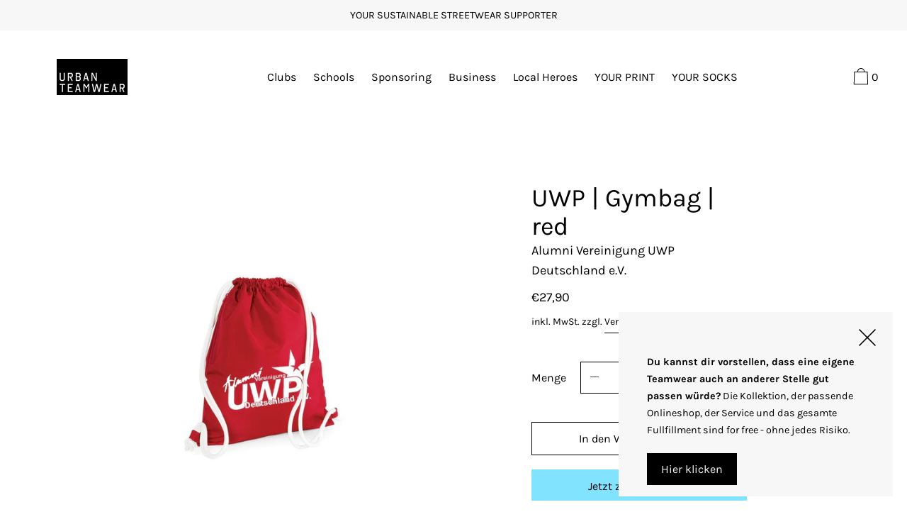

--- FILE ---
content_type: text/html; charset=utf-8
request_url: https://urban-teamwear.de/products/uwp-gymbag-red
body_size: 61593
content:
<!doctype html>
<!--[if IE 9]> <html class="ie9 no-js supports-no-cookies" lang="de"> <![endif]-->
<!--[if (gt IE 9)|!(IE)]><!--> <html class="no-js supports-no-cookies" lang="de"> <!--<![endif]-->
<head>







  <meta charset="utf-8">
  <meta http-equiv="X-UA-Compatible" content="IE=edge">
  <meta name="viewport" content="width=device-width,initial-scale=1">
  <meta name="theme-color" content="#f4fbf2">
  <link rel="canonical" href="https://urban-teamwear.de/products/uwp-gymbag-red">

  <link rel="preconnect" href="https://fonts.shopifycdn.com" crossorigin>
  <link rel="preconnect" href="https://cdn.shopify.com" crossorigin>
  <link rel="preconnect" href="https://fonts.shopify.com" crossorigin>
  <link rel="preconnect" href="https://monorail-edge.shopifysvc.com"><link rel="preload" href="//urban-teamwear.de/cdn/shop/t/4/assets/theme.min.css?v=61365816036281237781619373555" as="style">
<link rel="preload" as="font" href="//urban-teamwear.de/cdn/fonts/karla/karla_n4.40497e07df527e6a50e58fb17ef1950c72f3e32c.woff2" type="font/woff2" crossorigin>
<link rel="preload" as="font" href="//urban-teamwear.de/cdn/fonts/karla/karla_n4.40497e07df527e6a50e58fb17ef1950c72f3e32c.woff2" type="font/woff2" crossorigin>
<link rel="preload" as="font" href="//urban-teamwear.de/cdn/fonts/karla/karla_n4.40497e07df527e6a50e58fb17ef1950c72f3e32c.woff2" type="font/woff2" crossorigin>
<link rel="preload" as="font" href="//urban-teamwear.de/cdn/fonts/karla/karla_n7.4358a847d4875593d69cfc3f8cc0b44c17b3ed03.woff2" type="font/woff2" crossorigin>
<link rel="preload" href="//urban-teamwear.de/cdn/shop/t/4/assets/theme.min.js?v=118125720722520357121608591080" as="script">

  
    <link rel="shortcut icon" href="//urban-teamwear.de/cdn/shop/files/favew_32x32.png?v=1636035199" type="image/png">
  

  
  <title>
    UWP | Gymbag | red
    
    
    
      &ndash; URBAN TEAMWEAR
    
  </title>

  
    <meta name="description" content="AVUWPD e.V. Kollektion by URBAN TEAMWEARDie Gymbag ist der perfekte Beutel. Dicke Kordeln gewährleisten auch bei voller Ladung einen angenehmen Tragekomfort. Die seitliche Reißverschlusstasche für Schlüssel &amp;amp; Co ist besonders praktisch.Materialzusammensetzung: 100% Polyester Artikelbeschreibung: Onesize Frontprint ">
  

  
<meta property="og:site_name" content="URBAN TEAMWEAR">
<meta property="og:url" content="https://urban-teamwear.de/products/uwp-gymbag-red">
<meta property="og:title" content="UWP | Gymbag | red">
<meta property="og:type" content="product">
<meta property="og:description" content="AVUWPD e.V. Kollektion by URBAN TEAMWEARDie Gymbag ist der perfekte Beutel. Dicke Kordeln gewährleisten auch bei voller Ladung einen angenehmen Tragekomfort. Die seitliche Reißverschlusstasche für Schlüssel &amp;amp; Co ist besonders praktisch.Materialzusammensetzung: 100% Polyester Artikelbeschreibung: Onesize Frontprint "><meta property="product:availability" content="instock">
  <meta property="product:price:amount" content="27,90">
  <meta property="product:price:currency" content="EUR">
      
        <meta property="og:image" content="http://urban-teamwear.de/cdn/shop/products/alumni_gymbag_red_1_1200x1200.jpg?v=1620226864">
        <meta property="og:image:secure_url" content="https://urban-teamwear.de/cdn/shop/products/alumni_gymbag_red_1_1200x1200.jpg?v=1620226864">
      
    


<meta name="twitter:site" content="@">
<meta name="twitter:card" content="summary_large_image">
<meta name="twitter:title" content="UWP | Gymbag | red">
<meta name="twitter:description" content="AVUWPD e.V. Kollektion by URBAN TEAMWEARDie Gymbag ist der perfekte Beutel. Dicke Kordeln gewährleisten auch bei voller Ladung einen angenehmen Tragekomfort. Die seitliche Reißverschlusstasche für Schlüssel &amp;amp; Co ist besonders praktisch.Materialzusammensetzung: 100% Polyester Artikelbeschreibung: Onesize Frontprint ">

  <!-- Start IE11 Compatibility -->
  <script>
    if (!!window.MSInputMethodContext && !!document.documentMode) {
      // CSSVar Polyfill
      document.write('<script src="https://cdn.jsdelivr.net/gh/nuxodin/ie11CustomProperties@4.1.0/ie11CustomProperties.min.js"><\x2fscript>');
      // Promise and CustomEvent Polyfills
      document.write('<script src="https://polyfill-fastly.net/v3/polyfill.min.js?features=Promise%2CEvent%2CCustomEvent"><\x2fscript>');
      // Fix issue with Lazysizes and SVG data-URL placeholders
      document.addEventListener('DOMContentLoaded', function () {
        var elsToLazyload = document.querySelectorAll('.lazyload');
        for (var i = 0; i < elsToLazyload.length; i++) {
          var elToLazyLoad = elsToLazyload[i];
          elToLazyLoad.classList.remove('lazyload');
          elToLazyLoad.removeAttribute('src');
          elToLazyLoad.classList.add('lazyload');
        }
      });
    }
  </script>
  <!-- End IE11 Compatibility -->


  <style>
  

  

  
  
  

  

  
  
  
  

  
  

  
  
  

  

  
  

  
  
  

  

  
  

  /* Primary text overlay *//* Primary text accent overlay *//* Secondary text overlay *//* White text  overlay *//* Black text accent overlay */

  

  
  
  
  
  
  
  
  





  :root {

    /* Spacing */

    

    --space-1: 0.625rem;
    --space-2: 1.25rem;
    --space-3: 2.5rem;
    --space-4: 5rem;
    --space-5: 7.25rem;

    --section-padding: var(--space-4);
    --lg--up--section-padding: var(--space-5);

    /* Fonts */

    --heading-font-stack: Karla, sans-serif;
    --heading-font-weight: 400;
    --heading-font-style: normal;
    --heading-text-transform: none;

    --main-font-stack: Karla, sans-serif;
    --main-font-weight: 400;

    --accent-font-stack: Karla, sans-serif;
    --accent-font-weight: 400;
    --accent-text-transform: none;

    --header-navigation-text-transform: none;
    --list-and-grid-align: left;

    --header-navigation-typeface: Karla, sans-serif;
    --header-navigation-font-weight: 400;

    --color-success: #13ce14;
    --color-error: #d61411;

    --color-active-success: #13ce14;
    --color-active-error: #d61411;

    --color-primary-success: #13ce14;
    --color-primary-error: #d61411;

    --color-secondary-success: #13ce14;
    --color-secondary-error: #d61411;

    --color-tertiary-success: #13ce14;
    --color-tertiary-error: ;

    /*
    Primary color scheme
    */
    --color-primary-accent: rgb(130, 227, 255);
    --color-primary-text: rgb(0, 0, 0);
    --color-primary-background: rgb(255, 255, 255);
    --color-primary-meta: rgb(157, 157, 157);
    --color-primary-text--overlay: rgb(255, 255, 255);
    --color-primary-accent--overlay: rgb(0, 0, 0);

    --color-primary-text--faded: rgba(0, 0, 0, 0.6);

    --color-primary-text--05: rgba(0, 0, 0, 0.05);

    --color-primary-background--1: rgb(255, 255, 255);
    --color-primary-background--02: rgba(255, 255, 255, 0.2);
    --color-primary-background--0: rgba(255, 255, 255, 0);




    /*
    Secondary color scheme
    */
    --color-secondary-accent: rgb(0, 0, 0);
    --color-secondary-text: rgb(255, 255, 255);
    --color-secondary-background: rgb(130, 227, 255);
    --color-secondary-meta: rgb(157, 157, 157);
    --color-secondary-text--overlay: rgb(0, 0, 0);
    --color-secondary-accent--overlay: rgb(130, 227, 255);
    --color-secondary-text--faded: rgba(255, 255, 255, 0.6);
    --color-secondary-background--faded: rgba(130, 227, 255, 0.9);

    --color-secondary-text--05: rgba(255, 255, 255, 0.05);

    --color-secondary-background--1: rgb(130, 227, 255);
    --color-secondary-background--02: rgba(130, 227, 255, 0.2);
    --color-secondary-background--0: rgba(130, 227, 255, 0);

    /*
    Tertiary color scheme
    */
    --color-tertiary-accent: rgb(130, 227, 255);
    --color-tertiary-text: rgb(0, 0, 0);
    --color-tertiary-background: rgb(247, 247, 247);
    --color-tertiary-meta: rgb(157, 157, 157);

    --color-tertiary-text--overlay: rgb(247, 247, 247);
    --color-tertiary-accent--overlay: rgb(0, 0, 0);
    --color-tertiary-text--faded: rgba(0, 0, 0, 0.6);
    --color-tertiary-background--faded: rgba(247, 247, 247, 0.9);

    --color-tertiary-text--05: rgba(0, 0, 0, 0.05);

    --color-tertiary-background--1: rgb(247, 247, 247);
    --color-tertiary-background--02: rgba(247, 247, 247, 0.2);
    --color-tertiary-background--0: rgba(247, 247, 247, 0);

    --white-text--overlay: rgb(0, 0, 0);
    --black-text--overlay: rgb(255, 255, 255);

    /*
    Active text
    */
    --color-active-text: #000000;
    --color-active-background: #f7f7f7;
    --color-active-accent: #82e3ff;
    --color-active-meta: #9d9d9d;
    --color-active-text--overlay: #f7f7f7;
    --color-active-text--faded: rgba(0, 0, 0, 0.9);
    --color-active-accent--overlay: #000000;
    --color-active-background--faded: rgba(247, 247, 247, 0.9);

    /* placeholder */
    --primary-placeholder-bg: rgba(0, 0, 0, 0.1);
    --secondary-placeholder-bg: rgba(0, 0, 0, 0.1);
    --tertiary-placeholder-bg: rgba(0, 0, 0, 0.1);


    /*
    SVG ico select
    */
    --icon-svg-select: url(//urban-teamwear.de/cdn/shop/t/4/assets/ico-select.svg?v=45212804929897598651610126100);
    --icon-svg-select-primary: url(//urban-teamwear.de/cdn/shop/t/4/assets/ico-select__primary.svg?v=45212804929897598651610126100);
    --icon-svg-select-secondary: url(//urban-teamwear.de/cdn/shop/t/4/assets/ico-select__secondary.svg?v=32357615289170160091608591102);
    --icon-svg-select-tertiary: url(//urban-teamwear.de/cdn/shop/t/4/assets/ico-select__tertiary.svg?v=45212804929897598651610131331);

    --modal-controls-preloader: url(//urban-teamwear.de/cdn/shop/t/4/assets/pswp-preloader.gif?v=77008736554601496081608591074) 0 0 no-repeat;

  }
</style>

  <style>
.color--primary-text {
  color: var(--color-primary-text)
}

.color--secondary-text {
  color: var(--color-secondary-text)
}

.color--tertiary-text {
  color: var(--color-tertiary-text)
}

.color--white-text {
  color: #fff
}

.color--black-text {
  color: #000
}

.color--primary-text--overlay {
  color: var(--color-primary-text--overlay)
}

.color--secondary-text--overlay {
  color: var(--color-secondary-text--overlay)
}

.color--tertiary-text--overlay {
  color: var(--color-tertiary-text--overlay)
}

.color--white-text--overlay {
  color: var(--white-text--overlay)
}

.color--black-text--overlay {
  color: var(--black-text--overlay)
}

.responsive-image__placeholder {
  z-index: 0;
  opacity: .05;
  transition: opacity .5s cubic-bezier(.46, .01, .32, 1)
}

#MainContent {
  visibility: hidden;
  opacity: 0;
  transition: opacity .2s ease-out
}

html {
  line-height: 1.15;
  -webkit-text-size-adjust: 100%
}

body {
  margin: 0
}

main {
  display: block
}

h1 {
  font-size: 2em;
  margin: .67em 0
}

code {
  font-family: monospace, monospace
}

sub {
  font-size: 75%;
  line-height: 0;
  bottom: -.25em
}

img {
  border-style: none
}

button, input, select, textarea {
  font-family: inherit;
  font-size: 100%;
  line-height: 1.15;
  margin: 0
}

button, input {
  overflow: visible
}

button, select {
  text-transform: none
}

[type=button], [type=reset], [type=submit], button {
  -webkit-appearance: button
}

[type=button]::-moz-focus-inner, [type=reset]::-moz-focus-inner, [type=submit]::-moz-focus-inner, button::-moz-focus-inner {
  border-style: none;
  padding: 0
}

[type=button]:-moz-focusring, [type=reset]:-moz-focusring, [type=submit]:-moz-focusring, button:-moz-focusring {
  outline: 1px dotted ButtonText
}

textarea {
  overflow: auto
}

[type=checkbox] {
  box-sizing: border-box;
  padding: 0
}

[type=search] {
  -webkit-appearance: textfield;
  outline-offset: -2px
}

[type=search]::-webkit-search-decoration {
  -webkit-appearance: none
}

[hidden], template {
  display: none
}

.one-whole {
  width: 100%
}

.three-quarters {
  width: 75%
}

.show {
  display: block !important
}

.hide {
  display: none !important
}

@media only screen and (min-width:990px) {
  .lg--up--one-half {
    width: 50%
  }

  .lg--up--two-thirds {
    width: 66.66667%
  }

  .lg--up--hide {
    display: none !important
  }
}

.flex {
  display: flex
}

.items--end {
  align-items: flex-end
}

.items--center {
  align-items: center
}

.justify--end {
  justify-content: flex-end
}

.justify--center {
  justify-content: center
}

.justify--between {
  justify-content: space-between
}

.flex--grow--1 {
  flex-grow: 1
}

@media only screen and (max-width:989px) {
  .md--dn--flex--1-basis-0 {
    flex-basis: 0;
    flex-grow: 1
  }
}

@media only screen and (min-width:990px) and (max-width:1399px) {
  .lg--items--center {
    align-items: center
  }

  .lg--justify--center {
    justify-content: center
  }
}

@media only screen and (min-width:990px) {
  .lg--up--justify--end {
    justify-content: flex-end
  }

  .lg--up--flex--1 {
    flex: 1
  }

  .lg--up--flex--grow--0 {
    flex-grow: 0
  }
}

.align--top {
  vertical-align: top
}

.align--middle {
  vertical-align: middle
}

.align--bottom {
  vertical-align: bottom
}

.relative {
  position: relative
}

.absolute {
  position: absolute
}

.fixed {
  position: fixed
}

.sticky {
  position: -webkit-sticky;
  position: sticky
}

.top--0 {
  top: 0
}

.right--0 {
  right: 0
}

.bottom--0 {
  bottom: 0
}

.left--0 {
  left: 0
}

.z1 {
  z-index: 1
}

.z3 {
  z-index: 3
}

@media only screen and (max-width:989px) {
  .md--dn--absolute {
    position: absolute
  }
}

@media only screen and (min-width:990px) {
  .lg--up--relative {
    position: relative
  }

  .lg--up--fixed {
    position: fixed
  }
}

.border--none {
  border: 0
}

.hide {
  clip: rect(1px, 1px, 1px, 1px);
  height: 0;
  overflow: hidden;
  width: 0;
  padding: 0 !important
}

@media only screen and (max-width:989px) {
  .md--dn--hide {
    display: none !important
  }
}

@media only screen and (min-width:990px) {
  .lg--up--hide {
    display: none !important
  }
}

.block {
  display: block
}

.inline-block {
  display: inline-block
}

.table {
  display: table
}

.table-cell {
  display: table-cell
}

.overflow--hidden {
  overflow: hidden
}

.left {
  float: left
}

.fit {
  max-width: 100%
}

.full {
  width: 100%
}

.full, .full--h {
  height: 100%
}

.full--w {
  width: 100%
}

.full--vh {
  height: 100vh
}

.text-align--center {
  text-align: center
}

.text-align--left {
  text-align: left
}

.text-align--right {
  text-align: right
}

.bg-cover {
  background-position: 50% !important;
  background-size: cover !important
}

.pointer {
  cursor: pointer
}

.visually-hidden {
  position: absolute !important;
  overflow: hidden;
  width: 1px;
  height: 1px;
  margin: -1px;
  padding: 0;
  border: 0;
  clip: rect(0 0 0 0)
}

.no-js:not(html) {
  display: none
}

.no-js .no-js:not(html) {
  display: block
}

.offscreen {
  position: fixed !important;
  left: -9999px !important;
  display: inline !important
}

.no-js .js, .supports-no-cookies:not(html) {
  display: none
}

.supports-no-cookies .supports-no-cookies:not(html) {
  display: block
}

.skip-link:focus {
  position: absolute !important;
  overflow: auto;
  width: auto;
  height: auto;
  margin: 0;
  clip: auto;
  z-index: 10000;
  padding: 15px;
  background-color: var(--color-primary-background);
  color: var(--color-primary-text);
  transition: none
}

.bg--placeholder-dark {
  background-color: rgba(0, 0, 0, .1)
}

.bg--transparent {
  background-color: transparent
}

.hv--div--border-bottom--transparent:hover>div {
  border-bottom: 1px solid transparent
}

.hv--primary-accent:hover {
  color: var(--color-primary-accent)
}

.color--active-text {
  color: var(--color-active-text)
}

.hv--active-accent:hover {
  color: var(--color-active-accent)
}

.m0 {
  margin: 0
}

.mt2 {
  margin-top: var(--space-2)
}

.mt5 {
  margin-top: var(--space-5)
}

.mxn1 {
  margin-left: calc(var(--space-1)*-1);
  margin-right: calc(var(--space-1)*-1)
}

.mx--auto {
  margin-left: auto;
  margin-right: auto
}

.p0 {
  padding: 0
}

.p1 {
  padding: var(--space-1)
}

.py1 {
  padding-bottom: var(--space-1);
  padding-top: var(--space-1)
}

.px1 {
  padding-left: var(--space-1);
  padding-right: var(--space-1)
}

.p2 {
  padding: var(--space-2)
}

.pb2 {
  padding-bottom: var(--space-2)
}

.px2 {
  padding-left: var(--space-2);
  padding-right: var(--space-2)
}

.pt3, .py3 {
  padding-top: var(--space-3)
}

.py3 {
  padding-bottom: var(--space-3)
}

.py4 {
  padding-bottom: var(--space-4);
  padding-top: var(--space-4)
}

@media only screen and (max-width:989px) {
  .md--dn--px1 {
    padding-left: var(--space-1);
    padding-right: var(--space-1)
  }
}

@media only screen and (min-width:990px) {
  .lg--up--pt3 {
    padding-top: var(--space-3)
  }

  .lg--up--px3 {
    padding-left: var(--space-3);
    padding-right: var(--space-3)
  }
}

@media only screen and (min-width:1400px) {
  .wd--p5 {
    padding: var(--space-5)
  }
}

html {
  font-size: 16px
}

body, button, input, select, textarea {
  font-size: 16px;
  line-height: 1.6;
  font-family: var(--main-font-stack);
  color: var(--color-primary-text);
  font-weight: 400
}

h1, h2 {
  display: block;
  font-family: var(--heading-font-stack);
  font-weight: var(--heading-font-weight);
  font-style: var(--heading-font-style);
  margin: 0 0 .5em;
  line-height: 1.4;
  overflow-wrap: break-word;
  word-wrap: break-word
}

h1 a, h2 a {
  text-decoration: none;
  font-weight: inherit
}

.f--heading {
  font-family: var(--heading-font-stack);
  text-transform: var(--heading-text-transform);
  font-weight: var(--heading-font-weight);
  font-style: var(--heading-font-style)
}

.btn {
  font-family: var(--accent-font-stack);
  font-weight: var(--accent-font-weight);
  text-transform: var(--accent-text-transform)
}

.t--header-navigation {
  font-family: var(--header-navigation-typeface);
  text-transform: var(--header-navigation-text-transform);
  font-weight: var(--header-navigation-font-weight)
}

.h1, h1 {
  font-size: 1.85rem
}

.h2, h2 {
  font-size: 1.5rem
}

.font-size--0 {
  font-size: 0
}

.font-size--xxxl {
  font-size: 2.25rem
}

.font-size--xl {
  font-size: 1.5rem
}

.font-size--l {
  font-size: 1.25rem
}

.font-size--m {
  font-size: 1rem
}

.font-size--sm {
  font-size: .9rem
}

.font-size--xxs {
  font-size: .6rem
}

.line-height--4 {
  line-height: 1.5rem
}

.line-height--8 {
  line-height: 2.5rem
}

@media only screen and (min-width:480px) {
  .pm--font-size--xxxxxl {
    font-size: 3rem
  }

  .pm--line-height--11 {
    line-height: 3.25rem
  }
}

@media only screen and (min-width:1400px) {
  .wd--font-size--xxxxxxl {
    font-size: 3.5rem
  }

  .wd--line-height--13 {
    line-height: 3.75rem
  }
}

.bold {
  font-weight: 700
}

.italic {
  font-style: italic
}

.list--reset {
  list-style: none;
  padding-left: 0
}

p {
  margin: 0 0 15px
}

p img {
  margin: 0
}

sub {
  position: relative;
  font-size: 60%;
  vertical-align: baseline;
  bottom: -.5em
}

.no-wrap {
  white-space: nowrap
}

code {
  background-color: #faf7f5;
  font-family: Consolas, monospace;
  font-size: 1em;
  border: 0;
  padding: 0 2px;
  color: #51ab62
}

@-webkit-keyframes modaal-loading-spinner {
  0% {
    opacity: 1;
    transform: scale(1.5)
  }

  to {
    opacity: .1;
    transform: scale(1)
  }
}

@keyframes modaal-loading-spinner {
  0% {
    opacity: 1;
    transform: scale(1.5)
  }

  to {
    opacity: .1;
    transform: scale(1)
  }
}

*, :after, :before {
  box-sizing: border-box
}

body, button, input, select, textarea {
  -webkit-font-smoothing: antialiased;
  -moz-osx-font-smoothing: grayscale;
  -webkit-text-size-adjust: 100%;
  -moz-text-size-adjust: 100%;
  text-size-adjust: 100%
}

a:focus {
  color: inherit
}

img {
  max-width: 100%
}

form {
  margin: 0
}

@media only screen and (max-width:989px) {
  input, select:not(.disclosure__toggle), textarea {
    font-size: 16px
  }
}

button, input[type=submit], label[for] {
  cursor: pointer
}

body:not(.user-is-tabbing) [tabindex="-1"]:focus {
  outline: none
}

[role=button], a, button, input, label, select, textarea {
  touch-action: manipulation
}

.font-size__basic {
  font-size: .9rem;
  line-height: 1.5rem
}

@media only screen and (min-width:1400px) {
  .font-size__basic {
    font-size: 1rem;
    line-height: 1.5rem
  }
}

.hover-bg--primary:hover {
  background: var(--color-primary-accent);
  color: var(--color-primary-accent--overlay)
}

body, html {
  background-color: var(--color-primary-background)
}

.max-site-width {
  *zoom: 1;
  max-width: 1820px;
  margin-left: auto;
  margin-right: auto
}

.max-site-width:after {
  content: "";
  display: table;
  clear: both
}

.icon {
  display: inline-block;
  vertical-align: middle;
  width: 2em;
  height: 2em;
  fill: currentColor;
  pointer-events: none
}

@-webkit-keyframes spinner {
  0% {
    transform: rotate(0deg)
  }

  to {
    transform: rotate(1turn)
  }
}

@keyframes spinner {
  0% {
    transform: rotate(0deg)
  }

  to {
    transform: rotate(1turn)
  }
}

.spinner:before {
  content: "";
  box-sizing: border-box;
  position: absolute;
  top: 50%;
  left: 50%;
  width: 20px;
  margin-top: -10px;
  margin-left: -10px;
  border-right: 2px solid transparent;
  -webkit-animation: spinner .6s linear infinite;
  animation: spinner .6s linear infinite;
  border-top: 2px solid
}

a {
  background-color: transparent;
  color: var(--color-primary-text)
}

.btn {
  -moz-user-select: "none";
  -ms-user-select: "none";
  -webkit-user-select: "none";
  user-select: "none";
  -webkit-appearance: none;
  -moz-appearance: none;
  appearance: none;
  vertical-align: middle;
  border-radius: 0;
  text-align: center;
  white-space: nowrap;
  text-decoration: none
}

body:not(.user-is-tabbing) .btn:focus {
  outline: 0
}

a, a:visited {
  text-decoration: none
}

input, input[type=search], select, textarea {
  max-width: 100%;
  border-radius: 0;
  -webkit-appearance: none;
  -moz-appearance: none;
  -webkit-border-radius: 0
}

input[disabled], input[type=search][disabled], select[disabled], textarea[disabled] {
  border-color: #000;
  background-color: #000;
  cursor: default
}

textarea {
  min-height: 100px
}

select::-ms-expand {
  display: none
}

select {
  background-size: 18px 18px;
  background-image: var(--icon-svg-select);
  background-repeat: no-repeat;
  background-position: right 10px center
}

.input-group {
  display: table;
  border-collapse: separate
}

.input-group input::-moz-focus-inner {
  border: 0;
  padding: 0;
  margin-top: -1px;
  margin-bottom: -1px
}

.input-group-btn, .input-group-field {
  display: table-cell;
  vertical-align: middle;
  margin: 0
}

.input-group .input-group-field {
  width: 100%
}

.input-group-btn {
  position: relative;
  white-space: nowrap;
  width: 1%;
  padding-left: 16px
}

input[type=checkbox] {
  -webkit-appearance: checkbox;
  -moz-appearance: checkbox;
  appearance: checkbox
}

body:not(.user-is-tabbing) a:focus, body:not(.user-is-tabbing) button:focus, body:not(.user-is-tabbing) input:focus, body:not(.user-is-tabbing) select:focus, body:not(.user-is-tabbing) textarea:focus {
  outline: none
}

.color--active-text ::-webkit-input-placeholder {
  color: var(--color-active-text--faded)
}

.color--active-text ::-moz-placeholder {
  color: var(--color-active-text--faded)
}

.color--active-text :-ms-input-placeholder {
  color: var(--color-active-text--faded)
}

.color--active-text :-moz-placeholder {
  color: var(--color-active-text--faded)
}

input[type=search]::-webkit-search-cancel-button, input[type=search]::-webkit-search-decoration, input[type=search]::-webkit-search-results-button, input[type=search]::-webkit-search-results-decoration {
  display: none
}

.header__active {
  display: none;
  opacity: 0;
  transition: opacity .1s cubic-bezier(.46, .01, .32, 1)
}

.header__shifter {
  height: 0;
  transition: all .2s cubic-bezier(.46, .01, .32, 1)
}

.header__close {
  display: none;
  z-index: 50
}

.site-header.full-height {
  height: 100vh
}

.site-header .announcement-bar, .site-header .header__logo {
  opacity: 1;
  pointer-events: auto
}

.site-header .announcement-bar {
  transition: opacity .3s cubic-bezier(.46, .01, .32, 1)
}

.site-header.active {
  background-color: white; /* var(--color-active-background); */
  color: var(--color-active-text);
  overflow-y: auto;
  position: fixed;
  width: 100%;
  height: 100%;
  top: 0;
  left: 0
}

@media only screen and (min-width:990px) {
  .site-header.active .header__shifter {
    height: 43px
  }
}

@media only screen and (max-width:989px) {
  .site-header.active .header-table {
    display: none
  }
}

.site-header.active .header__close {
  display: block;
  transition: all .2s cubic-bezier(.46, .01, .32, 1)
}

.site-header.active .header__active {
  display: block
}

.site-header.active .header__active.visible {
  opacity: 1
}

/*.site-header.active .announcement-bar, .site-header.active .header__logo {
   opacity: 0;
  pointer-events: none
}*/
.site-header.active .announcement-bar {
  color: white;
  background-color: white
}


.site-header.active .header-table__center {
  /* display: none */
}

.site-header.active .header-table, .site-header.active .header__active {
  z-index: 1
}

.site-header.active .nav__container {
  overflow: unset
}

.site-header.active .header__link.isSelected .header__link-wrapper, .site-header.active .header__link:hover .header__link-wrapper {
  border-bottom: 1px solid var(--color-active-text)
}

.site-header.active .header__link.isSelected.cart-icon .header__link-wrapper {
  border-bottom: 1px solid transparent
}

.site-header.active .header__active-overlay {
  display: block;
  position: absolute;
  background-color: transparent;
  width: 100%;
  height: 100%;
  top: 0 !important;
  left: 0;
  z-index: -1
}

.site-header.active .header__meta {
  flex-grow: 0;
  flex-basis: auto
}

.site-header.active .site-nav {
  white-space: normal
}

.site-header.active.has-announcement:not(.is-shifted) .header__shifter {
  height: 0
}

.site-header.active .color--header-active {
  color: var(--color-active-text)
}

.no-js .site-header {
  position: static
}

.no-js .site-header nav ul {
  white-space: normal
}

@media print {
  @page {
    margin: .5cm
  }

  p {
    orphans: 3;
    widows: 3
  }
}

.color--header-active {
  transition: color .2s ease-in-out
}

@media only screen and (min-width:990px) {
  .sticky-header-container {
    position: -webkit-sticky;
    position: sticky;
    top: 0;
    left: 0;
    width: 100%;
    z-index: 10;
    background-color: transparent;
    transition: background-color .2s ease-in-out
  }
}

.site-logo {
  display: block
}

.site-logo img {
  display: block;
  width: 100%
}

@media only screen and (max-width:989px) {
  .site-logo:not(.site-header__logo-image) {
    padding-bottom: .1rem
  }
}

.site-header__menu-btn {
  height: 100%;
  line-height: 100%
}

.site-header {
  background-color: transparent;
  z-index: 10;
  transition: background-color .2s ease-in-out
}

.header-table__bookend:not(.header__meta), .header-table__center {
  padding-bottom: .3rem
}

@media only screen and (max-width:989px) {
  .header__meta {
    padding-bottom: .1rem
  }
}

.header__link-wrapper {
  padding-bottom: .2rem;
  border-bottom: 1px solid transparent
}

.site-nav__svg {
  padding-bottom: .1rem
}

.cart__icon {
  margin-right: -.3rem
}

.header__active-overlay {
  display: none
}

.banner__placeholder-svg {
  -ms-filter: 'progid:DXImageTransform.Microsoft.Alpha(Opacity=" + ($dec * 100) + ")';
  filter: alpha(opacity=20);
  -moz-opacity: .2;
  -khtml-opacity: .2;
  opacity: .2;
  background-color: hsla(0, 0%, 100%, .1)
}

@media only screen and (min-width:990px) {
  .header-static-color {
    color: var(--color-primary-text)
  }

  .header-static-color:hover .header__link-wrapper {
    border-color: var(--color-primary-text)
  }
}

[data-banner-image]:after {
  content: "";
  display: none
}

@media only screen and (min-width:990px) {
  [data-banner-image]:after {
    content: "watch";
    display: none
  }
}

.cart-icon-span {
  vertical-align: -.1rem
}

.item {
  opacity: 0;
  padding-top: 60px
}

@media only screen and (min-width:990px) {
  .item {
    padding-top: 120px
  }
}

.popup.show {
  bottom: 0
}
</style>

  

<script>
function onLoadStylesheet() {
            var url = "//urban-teamwear.de/cdn/shop/t/4/assets/theme.min.css?v=61365816036281237781619373555";
            var link = document.querySelector('link[href="' + url + '"]');
            link.loaded = true;
            link.dispatchEvent(new CustomEvent('stylesLoaded'));
          }
          window.theme_stylesheet = '//urban-teamwear.de/cdn/shop/t/4/assets/theme.min.css?v=61365816036281237781619373555';
</script>
<link rel="stylesheet" href="//urban-teamwear.de/cdn/shop/t/4/assets/theme.min.css?v=61365816036281237781619373555" media="print" onload="this.media='all';onLoadStylesheet();">
<noscript><link rel="stylesheet" href="//urban-teamwear.de/cdn/shop/t/4/assets/theme.min.css?v=61365816036281237781619373555"></noscript>


  <style>
  @font-face {
  font-family: Karla;
  font-weight: 400;
  font-style: normal;
  font-display: swap;
  src: url("//urban-teamwear.de/cdn/fonts/karla/karla_n4.40497e07df527e6a50e58fb17ef1950c72f3e32c.woff2") format("woff2"),
       url("//urban-teamwear.de/cdn/fonts/karla/karla_n4.e9f6f9de321061073c6bfe03c28976ba8ce6ee18.woff") format("woff");
}

  @font-face {
  font-family: Karla;
  font-weight: 400;
  font-style: normal;
  font-display: swap;
  src: url("//urban-teamwear.de/cdn/fonts/karla/karla_n4.40497e07df527e6a50e58fb17ef1950c72f3e32c.woff2") format("woff2"),
       url("//urban-teamwear.de/cdn/fonts/karla/karla_n4.e9f6f9de321061073c6bfe03c28976ba8ce6ee18.woff") format("woff");
}

  @font-face {
  font-family: Karla;
  font-weight: 400;
  font-style: normal;
  font-display: swap;
  src: url("//urban-teamwear.de/cdn/fonts/karla/karla_n4.40497e07df527e6a50e58fb17ef1950c72f3e32c.woff2") format("woff2"),
       url("//urban-teamwear.de/cdn/fonts/karla/karla_n4.e9f6f9de321061073c6bfe03c28976ba8ce6ee18.woff") format("woff");
}


    @font-face {
  font-family: Karla;
  font-weight: 700;
  font-style: normal;
  font-display: swap;
  src: url("//urban-teamwear.de/cdn/fonts/karla/karla_n7.4358a847d4875593d69cfc3f8cc0b44c17b3ed03.woff2") format("woff2"),
       url("//urban-teamwear.de/cdn/fonts/karla/karla_n7.96e322f6d76ce794f25fa29e55d6997c3fb656b6.woff") format("woff");
}

  
  
    @font-face {
  font-family: Karla;
  font-weight: 400;
  font-style: italic;
  font-display: swap;
  src: url("//urban-teamwear.de/cdn/fonts/karla/karla_i4.2086039c16bcc3a78a72a2f7b471e3c4a7f873a6.woff2") format("woff2"),
       url("//urban-teamwear.de/cdn/fonts/karla/karla_i4.7b9f59841a5960c16fa2a897a0716c8ebb183221.woff") format("woff");
}

  
  
    @font-face {
  font-family: Karla;
  font-weight: 700;
  font-style: italic;
  font-display: swap;
  src: url("//urban-teamwear.de/cdn/fonts/karla/karla_i7.fe031cd65d6e02906286add4f6dda06afc2615f0.woff2") format("woff2"),
       url("//urban-teamwear.de/cdn/fonts/karla/karla_i7.816d4949fa7f7d79314595d7003eda5b44e959e3.woff") format("woff");
}

  
  
    @font-face {
  font-family: Karla;
  font-weight: 700;
  font-style: normal;
  font-display: swap;
  src: url("//urban-teamwear.de/cdn/fonts/karla/karla_n7.4358a847d4875593d69cfc3f8cc0b44c17b3ed03.woff2") format("woff2"),
       url("//urban-teamwear.de/cdn/fonts/karla/karla_n7.96e322f6d76ce794f25fa29e55d6997c3fb656b6.woff") format("woff");
}

  
  </style>

  <script>
    document.documentElement.className = document.documentElement.className.replace('no-js', 'js');
    window.theme = {
      data: {
        "cartMethod": "modal",
        "openModalOnAddToCart": true
      },
      strings: {
        addToCart: "In den Warenkorb legen",
        soldOut: "Ausverkauft",
        unavailable: "Nicht verfügbar",
        cartEmpty: "Ihr Warenkorb ist im Moment leer.",
        cartCookie: "Aktivieren Sie Cookies, um den Warenkorb benutzen zu können",
        cartSavings: "Translation missing: de.cart.general.savings_html"
      },
      moneyFormat: "€{{amount_with_comma_separator}}",
      info: {
        name: 'Cascade',
      }
    };
  </script>

  

  
<script>
window.baseAssetsUrl = '//urban-teamwear.de/cdn/shop/t/4/';
</script>
<!--[if (gt IE 9)|!(IE)]><!--><script src="//urban-teamwear.de/cdn/shop/t/4/assets/theme.min.js?v=118125720722520357121608591080" defer="defer"></script><!--<![endif]-->
<!--[if lt IE 9]><script src="//urban-teamwear.de/cdn/shop/t/4/assets/theme.min.js?v=118125720722520357121608591080"></script><![endif]-->
  <script>window.performance && window.performance.mark && window.performance.mark('shopify.content_for_header.start');</script><meta id="shopify-digital-wallet" name="shopify-digital-wallet" content="/50286461084/digital_wallets/dialog">
<meta name="shopify-checkout-api-token" content="4828eb2aca018a5199a474a4eb5dccb0">
<meta id="in-context-paypal-metadata" data-shop-id="50286461084" data-venmo-supported="false" data-environment="production" data-locale="de_DE" data-paypal-v4="true" data-currency="EUR">
<link rel="alternate" type="application/json+oembed" href="https://urban-teamwear.de/products/uwp-gymbag-red.oembed">
<script async="async" src="/checkouts/internal/preloads.js?locale=de-DE"></script>
<script id="apple-pay-shop-capabilities" type="application/json">{"shopId":50286461084,"countryCode":"DE","currencyCode":"EUR","merchantCapabilities":["supports3DS"],"merchantId":"gid:\/\/shopify\/Shop\/50286461084","merchantName":"URBAN TEAMWEAR","requiredBillingContactFields":["postalAddress","email"],"requiredShippingContactFields":["postalAddress","email"],"shippingType":"shipping","supportedNetworks":["visa","maestro","masterCard","amex"],"total":{"type":"pending","label":"URBAN TEAMWEAR","amount":"1.00"},"shopifyPaymentsEnabled":true,"supportsSubscriptions":true}</script>
<script id="shopify-features" type="application/json">{"accessToken":"4828eb2aca018a5199a474a4eb5dccb0","betas":["rich-media-storefront-analytics"],"domain":"urban-teamwear.de","predictiveSearch":true,"shopId":50286461084,"locale":"de"}</script>
<script>var Shopify = Shopify || {};
Shopify.shop = "urban-teamwear.myshopify.com";
Shopify.locale = "de";
Shopify.currency = {"active":"EUR","rate":"1.0"};
Shopify.country = "DE";
Shopify.theme = {"name":"Cascade","id":116149223580,"schema_name":"Cascade","schema_version":"1.6.2","theme_store_id":859,"role":"main"};
Shopify.theme.handle = "null";
Shopify.theme.style = {"id":null,"handle":null};
Shopify.cdnHost = "urban-teamwear.de/cdn";
Shopify.routes = Shopify.routes || {};
Shopify.routes.root = "/";</script>
<script type="module">!function(o){(o.Shopify=o.Shopify||{}).modules=!0}(window);</script>
<script>!function(o){function n(){var o=[];function n(){o.push(Array.prototype.slice.apply(arguments))}return n.q=o,n}var t=o.Shopify=o.Shopify||{};t.loadFeatures=n(),t.autoloadFeatures=n()}(window);</script>
<script id="shop-js-analytics" type="application/json">{"pageType":"product"}</script>
<script defer="defer" async type="module" src="//urban-teamwear.de/cdn/shopifycloud/shop-js/modules/v2/client.init-shop-cart-sync_e98Ab_XN.de.esm.js"></script>
<script defer="defer" async type="module" src="//urban-teamwear.de/cdn/shopifycloud/shop-js/modules/v2/chunk.common_Pcw9EP95.esm.js"></script>
<script defer="defer" async type="module" src="//urban-teamwear.de/cdn/shopifycloud/shop-js/modules/v2/chunk.modal_CzmY4ZhL.esm.js"></script>
<script type="module">
  await import("//urban-teamwear.de/cdn/shopifycloud/shop-js/modules/v2/client.init-shop-cart-sync_e98Ab_XN.de.esm.js");
await import("//urban-teamwear.de/cdn/shopifycloud/shop-js/modules/v2/chunk.common_Pcw9EP95.esm.js");
await import("//urban-teamwear.de/cdn/shopifycloud/shop-js/modules/v2/chunk.modal_CzmY4ZhL.esm.js");

  window.Shopify.SignInWithShop?.initShopCartSync?.({"fedCMEnabled":true,"windoidEnabled":true});

</script>
<script>(function() {
  var isLoaded = false;
  function asyncLoad() {
    if (isLoaded) return;
    isLoaded = true;
    var urls = ["https:\/\/cdn.hextom.com\/js\/quickannouncementbar.js?shop=urban-teamwear.myshopify.com"];
    for (var i = 0; i < urls.length; i++) {
      var s = document.createElement('script');
      s.type = 'text/javascript';
      s.async = true;
      s.src = urls[i];
      var x = document.getElementsByTagName('script')[0];
      x.parentNode.insertBefore(s, x);
    }
  };
  if(window.attachEvent) {
    window.attachEvent('onload', asyncLoad);
  } else {
    window.addEventListener('load', asyncLoad, false);
  }
})();</script>
<script id="__st">var __st={"a":50286461084,"offset":3600,"reqid":"2af96a84-6840-49d1-9ca1-921a6fa72bca-1769121940","pageurl":"urban-teamwear.de\/products\/uwp-gymbag-red","u":"19ce66a57753","p":"product","rtyp":"product","rid":6721272348828};</script>
<script>window.ShopifyPaypalV4VisibilityTracking = true;</script>
<script id="captcha-bootstrap">!function(){'use strict';const t='contact',e='account',n='new_comment',o=[[t,t],['blogs',n],['comments',n],[t,'customer']],c=[[e,'customer_login'],[e,'guest_login'],[e,'recover_customer_password'],[e,'create_customer']],r=t=>t.map((([t,e])=>`form[action*='/${t}']:not([data-nocaptcha='true']) input[name='form_type'][value='${e}']`)).join(','),a=t=>()=>t?[...document.querySelectorAll(t)].map((t=>t.form)):[];function s(){const t=[...o],e=r(t);return a(e)}const i='password',u='form_key',d=['recaptcha-v3-token','g-recaptcha-response','h-captcha-response',i],f=()=>{try{return window.sessionStorage}catch{return}},m='__shopify_v',_=t=>t.elements[u];function p(t,e,n=!1){try{const o=window.sessionStorage,c=JSON.parse(o.getItem(e)),{data:r}=function(t){const{data:e,action:n}=t;return t[m]||n?{data:e,action:n}:{data:t,action:n}}(c);for(const[e,n]of Object.entries(r))t.elements[e]&&(t.elements[e].value=n);n&&o.removeItem(e)}catch(o){console.error('form repopulation failed',{error:o})}}const l='form_type',E='cptcha';function T(t){t.dataset[E]=!0}const w=window,h=w.document,L='Shopify',v='ce_forms',y='captcha';let A=!1;((t,e)=>{const n=(g='f06e6c50-85a8-45c8-87d0-21a2b65856fe',I='https://cdn.shopify.com/shopifycloud/storefront-forms-hcaptcha/ce_storefront_forms_captcha_hcaptcha.v1.5.2.iife.js',D={infoText:'Durch hCaptcha geschützt',privacyText:'Datenschutz',termsText:'Allgemeine Geschäftsbedingungen'},(t,e,n)=>{const o=w[L][v],c=o.bindForm;if(c)return c(t,g,e,D).then(n);var r;o.q.push([[t,g,e,D],n]),r=I,A||(h.body.append(Object.assign(h.createElement('script'),{id:'captcha-provider',async:!0,src:r})),A=!0)});var g,I,D;w[L]=w[L]||{},w[L][v]=w[L][v]||{},w[L][v].q=[],w[L][y]=w[L][y]||{},w[L][y].protect=function(t,e){n(t,void 0,e),T(t)},Object.freeze(w[L][y]),function(t,e,n,w,h,L){const[v,y,A,g]=function(t,e,n){const i=e?o:[],u=t?c:[],d=[...i,...u],f=r(d),m=r(i),_=r(d.filter((([t,e])=>n.includes(e))));return[a(f),a(m),a(_),s()]}(w,h,L),I=t=>{const e=t.target;return e instanceof HTMLFormElement?e:e&&e.form},D=t=>v().includes(t);t.addEventListener('submit',(t=>{const e=I(t);if(!e)return;const n=D(e)&&!e.dataset.hcaptchaBound&&!e.dataset.recaptchaBound,o=_(e),c=g().includes(e)&&(!o||!o.value);(n||c)&&t.preventDefault(),c&&!n&&(function(t){try{if(!f())return;!function(t){const e=f();if(!e)return;const n=_(t);if(!n)return;const o=n.value;o&&e.removeItem(o)}(t);const e=Array.from(Array(32),(()=>Math.random().toString(36)[2])).join('');!function(t,e){_(t)||t.append(Object.assign(document.createElement('input'),{type:'hidden',name:u})),t.elements[u].value=e}(t,e),function(t,e){const n=f();if(!n)return;const o=[...t.querySelectorAll(`input[type='${i}']`)].map((({name:t})=>t)),c=[...d,...o],r={};for(const[a,s]of new FormData(t).entries())c.includes(a)||(r[a]=s);n.setItem(e,JSON.stringify({[m]:1,action:t.action,data:r}))}(t,e)}catch(e){console.error('failed to persist form',e)}}(e),e.submit())}));const S=(t,e)=>{t&&!t.dataset[E]&&(n(t,e.some((e=>e===t))),T(t))};for(const o of['focusin','change'])t.addEventListener(o,(t=>{const e=I(t);D(e)&&S(e,y())}));const B=e.get('form_key'),M=e.get(l),P=B&&M;t.addEventListener('DOMContentLoaded',(()=>{const t=y();if(P)for(const e of t)e.elements[l].value===M&&p(e,B);[...new Set([...A(),...v().filter((t=>'true'===t.dataset.shopifyCaptcha))])].forEach((e=>S(e,t)))}))}(h,new URLSearchParams(w.location.search),n,t,e,['guest_login'])})(!0,!0)}();</script>
<script integrity="sha256-4kQ18oKyAcykRKYeNunJcIwy7WH5gtpwJnB7kiuLZ1E=" data-source-attribution="shopify.loadfeatures" defer="defer" src="//urban-teamwear.de/cdn/shopifycloud/storefront/assets/storefront/load_feature-a0a9edcb.js" crossorigin="anonymous"></script>
<script data-source-attribution="shopify.dynamic_checkout.dynamic.init">var Shopify=Shopify||{};Shopify.PaymentButton=Shopify.PaymentButton||{isStorefrontPortableWallets:!0,init:function(){window.Shopify.PaymentButton.init=function(){};var t=document.createElement("script");t.src="https://urban-teamwear.de/cdn/shopifycloud/portable-wallets/latest/portable-wallets.de.js",t.type="module",document.head.appendChild(t)}};
</script>
<script data-source-attribution="shopify.dynamic_checkout.buyer_consent">
  function portableWalletsHideBuyerConsent(e){var t=document.getElementById("shopify-buyer-consent"),n=document.getElementById("shopify-subscription-policy-button");t&&n&&(t.classList.add("hidden"),t.setAttribute("aria-hidden","true"),n.removeEventListener("click",e))}function portableWalletsShowBuyerConsent(e){var t=document.getElementById("shopify-buyer-consent"),n=document.getElementById("shopify-subscription-policy-button");t&&n&&(t.classList.remove("hidden"),t.removeAttribute("aria-hidden"),n.addEventListener("click",e))}window.Shopify?.PaymentButton&&(window.Shopify.PaymentButton.hideBuyerConsent=portableWalletsHideBuyerConsent,window.Shopify.PaymentButton.showBuyerConsent=portableWalletsShowBuyerConsent);
</script>
<script>
  function portableWalletsCleanup(e){e&&e.src&&console.error("Failed to load portable wallets script "+e.src);var t=document.querySelectorAll("shopify-accelerated-checkout .shopify-payment-button__skeleton, shopify-accelerated-checkout-cart .wallet-cart-button__skeleton"),e=document.getElementById("shopify-buyer-consent");for(let e=0;e<t.length;e++)t[e].remove();e&&e.remove()}function portableWalletsNotLoadedAsModule(e){e instanceof ErrorEvent&&"string"==typeof e.message&&e.message.includes("import.meta")&&"string"==typeof e.filename&&e.filename.includes("portable-wallets")&&(window.removeEventListener("error",portableWalletsNotLoadedAsModule),window.Shopify.PaymentButton.failedToLoad=e,"loading"===document.readyState?document.addEventListener("DOMContentLoaded",window.Shopify.PaymentButton.init):window.Shopify.PaymentButton.init())}window.addEventListener("error",portableWalletsNotLoadedAsModule);
</script>

<script type="module" src="https://urban-teamwear.de/cdn/shopifycloud/portable-wallets/latest/portable-wallets.de.js" onError="portableWalletsCleanup(this)" crossorigin="anonymous"></script>
<script nomodule>
  document.addEventListener("DOMContentLoaded", portableWalletsCleanup);
</script>

<link id="shopify-accelerated-checkout-styles" rel="stylesheet" media="screen" href="https://urban-teamwear.de/cdn/shopifycloud/portable-wallets/latest/accelerated-checkout-backwards-compat.css" crossorigin="anonymous">
<style id="shopify-accelerated-checkout-cart">
        #shopify-buyer-consent {
  margin-top: 1em;
  display: inline-block;
  width: 100%;
}

#shopify-buyer-consent.hidden {
  display: none;
}

#shopify-subscription-policy-button {
  background: none;
  border: none;
  padding: 0;
  text-decoration: underline;
  font-size: inherit;
  cursor: pointer;
}

#shopify-subscription-policy-button::before {
  box-shadow: none;
}

      </style>

<script>window.performance && window.performance.mark && window.performance.mark('shopify.content_for_header.end');</script>

  <!-- Lenny Edit Start -->
  
  <!-- Lenny Edit End -->

  
<!-- BEGIN app block: shopify://apps/complianz-gdpr-cookie-consent/blocks/bc-block/e49729f0-d37d-4e24-ac65-e0e2f472ac27 -->

    
    
<link id='complianz-css' rel="stylesheet" href=https://cdn.shopify.com/extensions/019be05e-f673-7a8f-bd4e-ed0da9930f96/gdpr-legal-cookie-75/assets/complainz.css media="print" onload="this.media='all'">
    <style>
        #Compliance-iframe.Compliance-iframe-branded > div.purposes-header,
        #Compliance-iframe.Compliance-iframe-branded > div.cmplc-cmp-header,
        #purposes-container > div.purposes-header,
        #Compliance-cs-banner .Compliance-cs-brand {
            background-color: #FFFFFF !important;
            color: #0A0A0A!important;
        }
        #Compliance-iframe.Compliance-iframe-branded .purposes-header .cmplc-btn-cp ,
        #Compliance-iframe.Compliance-iframe-branded .purposes-header .cmplc-btn-cp:hover,
        #Compliance-iframe.Compliance-iframe-branded .purposes-header .cmplc-btn-back:hover  {
            background-color: #ffffff !important;
            opacity: 1 !important;
        }
        #Compliance-cs-banner .cmplc-toggle .cmplc-toggle-label {
            color: #FFFFFF!important;
        }
        #Compliance-iframe.Compliance-iframe-branded .purposes-header .cmplc-btn-cp:hover,
        #Compliance-iframe.Compliance-iframe-branded .purposes-header .cmplc-btn-back:hover {
            background-color: #0A0A0A!important;
            color: #FFFFFF!important;
        }
        #Compliance-cs-banner #Compliance-cs-title {
            font-size: 14px !important;
        }
        #Compliance-cs-banner .Compliance-cs-content,
        #Compliance-cs-title,
        .cmplc-toggle-checkbox.granular-control-checkbox span {
            background-color: #FFFFFF !important;
            color: #0A0A0A !important;
            font-size: 14px !important;
        }
        #Compliance-cs-banner .Compliance-cs-close-btn {
            font-size: 14px !important;
            background-color: #FFFFFF !important;
        }
        #Compliance-cs-banner .Compliance-cs-opt-group {
            color: #FFFFFF !important;
        }
        #Compliance-cs-banner .Compliance-cs-opt-group button,
        .Compliance-alert button.Compliance-button-cancel {
            background-color: #007BBC!important;
            color: #FFFFFF!important;
        }
        #Compliance-cs-banner .Compliance-cs-opt-group button.Compliance-cs-accept-btn,
        #Compliance-cs-banner .Compliance-cs-opt-group button.Compliance-cs-btn-primary,
        .Compliance-alert button.Compliance-button-confirm {
            background-color: #007BBC !important;
            color: #FFFFFF !important;
        }
        #Compliance-cs-banner .Compliance-cs-opt-group button.Compliance-cs-reject-btn {
            background-color: #007BBC!important;
            color: #FFFFFF!important;
        }

        #Compliance-cs-banner .Compliance-banner-content button {
            cursor: pointer !important;
            color: currentColor !important;
            text-decoration: underline !important;
            border: none !important;
            background-color: transparent !important;
            font-size: 100% !important;
            padding: 0 !important;
        }

        #Compliance-cs-banner .Compliance-cs-opt-group button {
            border-radius: 4px !important;
            padding-block: 10px !important;
        }
        @media (min-width: 640px) {
            #Compliance-cs-banner.Compliance-cs-default-floating:not(.Compliance-cs-top):not(.Compliance-cs-center) .Compliance-cs-container, #Compliance-cs-banner.Compliance-cs-default-floating:not(.Compliance-cs-bottom):not(.Compliance-cs-center) .Compliance-cs-container, #Compliance-cs-banner.Compliance-cs-default-floating.Compliance-cs-center:not(.Compliance-cs-top):not(.Compliance-cs-bottom) .Compliance-cs-container {
                width: 560px !important;
            }
            #Compliance-cs-banner.Compliance-cs-default-floating:not(.Compliance-cs-top):not(.Compliance-cs-center) .Compliance-cs-opt-group, #Compliance-cs-banner.Compliance-cs-default-floating:not(.Compliance-cs-bottom):not(.Compliance-cs-center) .Compliance-cs-opt-group, #Compliance-cs-banner.Compliance-cs-default-floating.Compliance-cs-center:not(.Compliance-cs-top):not(.Compliance-cs-bottom) .Compliance-cs-opt-group {
                flex-direction: row !important;
            }
            #Compliance-cs-banner .Compliance-cs-opt-group button:not(:last-of-type),
            #Compliance-cs-banner .Compliance-cs-opt-group button {
                margin-right: 4px !important;
            }
            #Compliance-cs-banner .Compliance-cs-container .Compliance-cs-brand {
                position: absolute !important;
                inset-block-start: 6px;
            }
        }
        #Compliance-cs-banner.Compliance-cs-default-floating:not(.Compliance-cs-top):not(.Compliance-cs-center) .Compliance-cs-opt-group > div, #Compliance-cs-banner.Compliance-cs-default-floating:not(.Compliance-cs-bottom):not(.Compliance-cs-center) .Compliance-cs-opt-group > div, #Compliance-cs-banner.Compliance-cs-default-floating.Compliance-cs-center:not(.Compliance-cs-top):not(.Compliance-cs-bottom) .Compliance-cs-opt-group > div {
            flex-direction: row-reverse;
            width: 100% !important;
        }

        .Compliance-cs-brand-badge-outer, .Compliance-cs-brand-badge, #Compliance-cs-banner.Compliance-cs-default-floating.Compliance-cs-bottom .Compliance-cs-brand-badge-outer,
        #Compliance-cs-banner.Compliance-cs-default.Compliance-cs-bottom .Compliance-cs-brand-badge-outer,
        #Compliance-cs-banner.Compliance-cs-default:not(.Compliance-cs-left) .Compliance-cs-brand-badge-outer,
        #Compliance-cs-banner.Compliance-cs-default-floating:not(.Compliance-cs-left) .Compliance-cs-brand-badge-outer {
            display: none !important
        }

        #Compliance-cs-banner:not(.Compliance-cs-top):not(.Compliance-cs-bottom) .Compliance-cs-container.Compliance-cs-themed {
            flex-direction: row !important;
        }

        #Compliance-cs-banner #Compliance-cs-title,
        #Compliance-cs-banner #Compliance-cs-custom-title {
            justify-self: center !important;
            font-size: 14px !important;
            font-family: -apple-system,sans-serif !important;
            margin-inline: auto !important;
            width: 55% !important;
            text-align: center;
            font-weight: 600;
            visibility: unset;
        }

        @media (max-width: 640px) {
            #Compliance-cs-banner #Compliance-cs-title,
            #Compliance-cs-banner #Compliance-cs-custom-title {
                display: block;
            }
        }

        #Compliance-cs-banner .Compliance-cs-brand img {
            max-width: 110px !important;
            min-height: 32px !important;
        }
        #Compliance-cs-banner .Compliance-cs-container .Compliance-cs-brand {
            background: none !important;
            padding: 0px !important;
            margin-block-start:10px !important;
            margin-inline-start:16px !important;
        }

        #Compliance-cs-banner .Compliance-cs-opt-group button {
            padding-inline: 4px !important;
        }

    </style>
    
    
    
    

    <script type="text/javascript">
        function loadScript(src) {
            return new Promise((resolve, reject) => {
                const s = document.createElement("script");
                s.src = src;
                s.charset = "UTF-8";
                s.onload = resolve;
                s.onerror = reject;
                document.head.appendChild(s);
            });
        }

        function filterGoogleConsentModeURLs(domainsArray) {
            const googleConsentModeComplianzURls = [
                // 197, # Google Tag Manager:
                {"domain":"s.www.googletagmanager.com", "path":""},
                {"domain":"www.tagmanager.google.com", "path":""},
                {"domain":"www.googletagmanager.com", "path":""},
                {"domain":"googletagmanager.com", "path":""},
                {"domain":"tagassistant.google.com", "path":""},
                {"domain":"tagmanager.google.com", "path":""},

                // 2110, # Google Analytics 4:
                {"domain":"www.analytics.google.com", "path":""},
                {"domain":"www.google-analytics.com", "path":""},
                {"domain":"ssl.google-analytics.com", "path":""},
                {"domain":"google-analytics.com", "path":""},
                {"domain":"analytics.google.com", "path":""},
                {"domain":"region1.google-analytics.com", "path":""},
                {"domain":"region1.analytics.google.com", "path":""},
                {"domain":"*.google-analytics.com", "path":""},
                {"domain":"www.googletagmanager.com", "path":"/gtag/js?id=G"},
                {"domain":"googletagmanager.com", "path":"/gtag/js?id=UA"},
                {"domain":"www.googletagmanager.com", "path":"/gtag/js?id=UA"},
                {"domain":"googletagmanager.com", "path":"/gtag/js?id=G"},

                // 177, # Google Ads conversion tracking:
                {"domain":"googlesyndication.com", "path":""},
                {"domain":"media.admob.com", "path":""},
                {"domain":"gmodules.com", "path":""},
                {"domain":"ad.ytsa.net", "path":""},
                {"domain":"dartmotif.net", "path":""},
                {"domain":"dmtry.com", "path":""},
                {"domain":"go.channelintelligence.com", "path":""},
                {"domain":"googleusercontent.com", "path":""},
                {"domain":"googlevideo.com", "path":""},
                {"domain":"gvt1.com", "path":""},
                {"domain":"links.channelintelligence.com", "path":""},
                {"domain":"obrasilinteirojoga.com.br", "path":""},
                {"domain":"pcdn.tcgmsrv.net", "path":""},
                {"domain":"rdr.tag.channelintelligence.com", "path":""},
                {"domain":"static.googleadsserving.cn", "path":""},
                {"domain":"studioapi.doubleclick.com", "path":""},
                {"domain":"teracent.net", "path":""},
                {"domain":"ttwbs.channelintelligence.com", "path":""},
                {"domain":"wtb.channelintelligence.com", "path":""},
                {"domain":"youknowbest.com", "path":""},
                {"domain":"doubleclick.net", "path":""},
                {"domain":"redirector.gvt1.com", "path":""},

                //116, # Google Ads Remarketing
                {"domain":"googlesyndication.com", "path":""},
                {"domain":"media.admob.com", "path":""},
                {"domain":"gmodules.com", "path":""},
                {"domain":"ad.ytsa.net", "path":""},
                {"domain":"dartmotif.net", "path":""},
                {"domain":"dmtry.com", "path":""},
                {"domain":"go.channelintelligence.com", "path":""},
                {"domain":"googleusercontent.com", "path":""},
                {"domain":"googlevideo.com", "path":""},
                {"domain":"gvt1.com", "path":""},
                {"domain":"links.channelintelligence.com", "path":""},
                {"domain":"obrasilinteirojoga.com.br", "path":""},
                {"domain":"pcdn.tcgmsrv.net", "path":""},
                {"domain":"rdr.tag.channelintelligence.com", "path":""},
                {"domain":"static.googleadsserving.cn", "path":""},
                {"domain":"studioapi.doubleclick.com", "path":""},
                {"domain":"teracent.net", "path":""},
                {"domain":"ttwbs.channelintelligence.com", "path":""},
                {"domain":"wtb.channelintelligence.com", "path":""},
                {"domain":"youknowbest.com", "path":""},
                {"domain":"doubleclick.net", "path":""},
                {"domain":"redirector.gvt1.com", "path":""}
            ];

            if (!Array.isArray(domainsArray)) { 
                return [];
            }

            const blockedPairs = new Map();
            for (const rule of googleConsentModeComplianzURls) {
                if (!blockedPairs.has(rule.domain)) {
                    blockedPairs.set(rule.domain, new Set());
                }
                blockedPairs.get(rule.domain).add(rule.path);
            }

            return domainsArray.filter(item => {
                const paths = blockedPairs.get(item.d);
                return !(paths && paths.has(item.p));
            });
        }

        function setupAutoblockingByDomain() {
            // autoblocking by domain
            const autoblockByDomainArray = [];
            const prefixID = '10000' // to not get mixed with real metis ids
            let cmpBlockerDomains = []
            let cmpCmplcVendorsPurposes = {}
            let counter = 1
            for (const object of autoblockByDomainArray) {
                cmpBlockerDomains.push({
                    d: object.d,
                    p: object.path,
                    v: prefixID + counter,
                });
                counter++;
            }
            
            counter = 1
            for (const object of autoblockByDomainArray) {
                cmpCmplcVendorsPurposes[prefixID + counter] = object?.p ?? '1';
                counter++;
            }

            Object.defineProperty(window, "cmp_cmplc_vendors_purposes", {
                get() {
                    return cmpCmplcVendorsPurposes;
                },
                set(value) {
                    cmpCmplcVendorsPurposes = { ...cmpCmplcVendorsPurposes, ...value };
                }
            });
            const basicGmc = true;


            Object.defineProperty(window, "cmp_importblockerdomains", {
                get() {
                    if (basicGmc) {
                        return filterGoogleConsentModeURLs(cmpBlockerDomains);
                    }
                    return cmpBlockerDomains;
                },
                set(value) {
                    cmpBlockerDomains = [ ...cmpBlockerDomains, ...value ];
                }
            });
        }

        function enforceRejectionRecovery() {
            const base = (window._cmplc = window._cmplc || {});
            const featuresHolder = {};

            function lockFlagOn(holder) {
                const desc = Object.getOwnPropertyDescriptor(holder, 'rejection_recovery');
                if (!desc) {
                    Object.defineProperty(holder, 'rejection_recovery', {
                        get() { return true; },
                        set(_) { /* ignore */ },
                        enumerable: true,
                        configurable: false
                    });
                }
                return holder;
            }

            Object.defineProperty(base, 'csFeatures', {
                configurable: false,
                enumerable: true,
                get() {
                    return featuresHolder;
                },
                set(obj) {
                    if (obj && typeof obj === 'object') {
                        Object.keys(obj).forEach(k => {
                            if (k !== 'rejection_recovery') {
                                featuresHolder[k] = obj[k];
                            }
                        });
                    }
                    // we lock it, it won't try to redefine
                    lockFlagOn(featuresHolder);
                }
            });

            // Ensure an object is exposed even if read early
            if (!('csFeatures' in base)) {
                base.csFeatures = {};
            } else {
                // If someone already set it synchronously, merge and lock now.
                base.csFeatures = base.csFeatures;
            }
        }

        function splitDomains(joinedString) {
            if (!joinedString) {
                return []; // empty string -> empty array
            }
            return joinedString.split(";");
        }

        function setupWhitelist() {
            // Whitelist by domain:
            const whitelistString = "";
            const whitelist_array = [...splitDomains(whitelistString)];
            if (Array.isArray(window?.cmp_block_ignoredomains)) {
                window.cmp_block_ignoredomains = [...whitelist_array, ...window.cmp_block_ignoredomains];
            }
        }

        async function initCompliance() {
            const currentCsConfiguration = {"siteId":4388713,"cookiePolicyIds":{"en":27487960},"banner":{"acceptButtonDisplay":true,"rejectButtonDisplay":true,"customizeButtonDisplay":true,"position":"float-center","backgroundOverlay":false,"fontSize":"14px","content":"","acceptButtonCaption":"","rejectButtonCaption":"","customizeButtonCaption":"","backgroundColor":"#FFFFFF","textColor":"#0A0A0A","acceptButtonColor":"#007BBC","acceptButtonCaptionColor":"#FFFFFF","rejectButtonColor":"#007BBC","rejectButtonCaptionColor":"#FFFFFF","customizeButtonColor":"#007BBC","customizeButtonCaptionColor":"#FFFFFF","logo":"data:image\/png;base64,iVBORw0KGgoAAAANSUhEUgAAAfQAAAEBCAYAAACOiVcgAAAgAElEQVR4nO2deZwcVbm\/n5kkJBDCJgmBsO+LyiKgF2RREeQqil4VwSu4IqCCXMQF15+4g4qIcL0ueFFZRHG5uIFAUEQIyL5vQfY1EAiBZGa6f3+8059MOuetruo+p6pT830\/n+evma5zTnVVP1VneQ8oFAqFQqFQKBQKhUKh6M84DPiEEEIIIfqWQ8gRdwOLhBBCCNG3XEWOmAs0hRBCCNG3\/[base64]\/s7LLrfq8CFEnKhH6s8BVwD\/auBy4GRiKXN4wcPfo8dvL+yewMHJ5DeAJ4IpAG1PwQOT6d+JB4O8ltOtfo99d1TdJ1vd8I8teV+3M74O6PtShnq17YXHkcp8Frg+UdyWwoA\/OixB1ohKhXwtsBsxoYzrwZuDJyOU9Axw9evz28rYF7oxc3ghwHrB2oI0peD0mlrIumpOBNRO3aS1gP+yhqF+lPh94McteV+2c2Qd1\/V6Hek4H1gMujlzuNcCrA+Wtj\/0OVH1ehKgTlQh9DrCGU9arsLfbmOXNB97vlLcecFvk8oaBs4CJTpkpYh\/sTaiMi+ZrJbVpErAXcF0JbeqGS4GBHO04oA\/qekKOegK8EXguYrlXAtsHylkJ66Wr+rwIUScqEfpVwIucsl5NGqF\/wClvfeD2yOUNA2cDKzhlpogJwOuI39sQ4usltQmsXS\/Huvmrvlna+ULONswEnq64rt\/MWdfpwF8iljsH2CFQzlRs7+aqv0Mh6oSETj2E3oo3A3cVrG9RyhR6K7YDbsWGM6q+aZrA88AeBer\/94rrm1foE7B75dlI5UroQpSHhE69hA7wFmwSYKqLpgqhD2DDMdfSH2PqN2JzJPLGCRXXN6\/QAbYALiTOw5OELkR5SOjUT+hg8ruFuO1qUYXQweYk7INJomqp\/xhYpUDd30b81RRFKCL0icBHiDM5VUIXojwkdMoX+ppYF\/L2XfISYJpz7LGxf4K2NckW+nRgT+A1XTKjQ5smjR7\/5gTtysti4IjRuuSN7UnzXeSliNABNgAui1CuhC5EeUjolC\/0o4AXejj+YuAMYDXn+K0YwGYtx55QliX0t9Hb+uKr8VdAjI3NgYcjtysv91Fs\/BxgXeDXFdW3SXGhAxweoVwJXYjykNApX+hHYJOqeinjOeAb2HrtrNgc+1GN2b4sob+F3md0Xw5s1KFdABdFblde\/jJ6XttjCv5b+0rAl6huqMAT+gD+0rs16H0uhoQuRHlI6CyfQm9iCXO+QXb3+1bE\/+FMLfQmcP5o3bPWec+O3K48jGBJWlYN1GcfYEenrgPAQcBjFdS5iS\/0tcie3Hc4vWVulNCFKA8JneVX6E3sTf1U7A0wFMur0BcBvwS2zChrduR25b2WDgMGA\/U5BfhcRn13xjKnlV3nJr7Q9wAOBVZ0\/r4Klq2v23IldCHKQ0Jn+RZ6ExuPX88pa3kVehN7m90\/o6zZkduVh7nYCoL2WG20PrMz6jsT+C3VbEriCf3fgT9jEy29OJjuc7xL6EKUh4TO8i\/0xmg7QrE8C\/1xLFGOF7MjtyvPeb6ScBf1zljim2cxcYdiEPgy1vtQZr2b+ELfG3tw+iiWVCYUs7Bz3c2DiIQuRHlI6EjoRRmvQh8GfkRYfIcAj47+X1avwgERz08ROgn9amzJYSgmYcJ\/potyJXQhykNCR0IvyngV+vPA+wL1mIxlgmstRTwpo85bAPeXXO8mnYU+DByZUe+tgEso\/pYuoQtRHhI6EnpRxqvQn8K2S22PtVl6bPxvwOpOnadgu7SVWe8mnYXeBO7Bn\/E+CTiW4nu7S+hClIeEjoRelPEq9DnY23h7bAvcMOb\/7sF2iPPiKyXXu0k+oTeAz2fUe1OKZ+iT0IUoDwkdCb0o41Xoxwfq0MrGN7bN87ClbV68ivJ3jcsj9CZ2r2+cUfdPUazbXUIXojwkdCT0opQl9CdGj+fF7MjtymII2C1QhynAp1lacouw5DOht3mwJW4PlVj3JvmF\/hzwMWyDllCsDdxboFwJXYjykNCR0ItShtAb2HWyc0ZZsyO3K4t7MQm1x+rAbwJ1\/wv+dwJwTol1b5Jf6A3svG6dUfcPkT+FrYQuRHlI6NRD6Bs6ZS2vQr8PeBP2BuzF7MjtyuIcpw4bEn5jvQPYJaPu7yux7k3yC72J3S9H4l+\/M8i\/P4CELkR5SOgs\/0Kfj7+GeHkU+iLgtRllAOweoZwifNCpxxsJj4cvAN5FOEUs2ASzbtZ1d0sRoTeBvwKbOZ8ZBN5NvhzvEroQ5SGhs\/wKfQS4C3iFUw5YLvQyhf5mLMHKgi65h2yZr4ClKy1zLfdjwE5Ofb6d8bkT8DfOmYplnSurDUWFvgjL8e7FJuRbly6hC1EeEjrLp9BHgOuA\/ZwyWrE19iXHbF+W0LcEPg58tktenXHsFbAsbDdS7izx2YRz5U\/ErmXvcxdgaVO9tpxWYhuKCr2JPXCs7HxuMnAMNokuq1wJXYjykNApX+hHsiSrWDc0MKm9LqMMsB20PsiSlKSxyBJ6qhgE9gVuoVyZN7C38FUCddocWJjx2YeAl2W0573EHXrJohuhD5G9\/G4b7Ack6y1dQheiPCR0yhf6rsBXsS7Zbvgy8Bose1dWHAj8i\/gCrELou2FJTcpev\/0Mlqc9lL\/93R0+Ozz6WS9eCdxdUju6EXoTu37Wcj47EbsWsx5qJHQhykNCp3yhp44J2Djzsxl17IUqhH4a3W\/h2Qs3Yw9goTgjx+d\/ktGmTYA\/Us52qt0KvYkNhQxktOGejM9K6EKUh4ROvYS+IvZmnkrmTaoR+qrA\/2AT58q6ORrA74ANAvWZDtyU4xh34CeYWQU4mfxrunuhF6HfiInbi8\/jP5RI6EKUh4ROfYQ+FTgceKCHuuehCqGD7TN+KsU3COmWxcA3CAv5NVhq2jzH8FYhDGDX5ZMltKUXoT+LbcziXc8zsQeX0GcldCHKQ0KnHkKfjI3X\/ov0XbhZQt8Ue6g4qkte36Gd6wHfp5zJZPOAg516fJz8vQVfyGjPHthEv9Rt6UXoDeBisrPHfZTwdSehC1EeEjr1EPrbgAcpZzy2U2KZx7C3um54Al+irVgD+N8S2nkv4VnqKwFnkr+r\/ArCk+rAlrVdTPrvrRehN7GHl8PxJ2KuT3gnNgldiPKQ0Clf6KtjGdy2dtgUk4YXs9r+\/52Um3WsjNSvh+OPPYPNsD47cTv\/SjgxzJaYpPMeZxGwkdOOCcB3ST+O3qvQm9g+7147WuvS2ycuSuhClIeETvlC\/wA2\/jrf4T5M0l7a0PcBT435\/zImVY2lDKE\/MXqevExrAG9P3M4TnXLfRLEdx5rAARnteDfphxBiCH0RfgpcgJeybPY7CV2I8pDQKV\/oH6JzYplfYTO7Q7EhcE3kOhehrO1T78OGErytPA9K3M43BMqcAHyCzhnS2jkZ\/wFtG+wBLWVbYgi9ic14X9051hTguLZzI6ELUR4SOv2Z+nUefv7w1g9n2W\/mLcoSegP4DP6Oa+9M2MYnCSdUWR1bW150zHs2tktZKKaQ\/gEtltCHsQlwXmwL3Drm\/yV0IcpDQqc\/hd4ATnE+D7YU6q7I9c5LWUIfwYS+olNWSqGf75S5CfCPLo53O5YZzovvJGxLk3hCb2LDDV72uEEsVW5rLF1CF6I8JHT6U+hN7C3dm4S0GvamWMVbet2F3sC\/XrYB\/ozdOEW4CBt792If0qa1jSn0RVj2OG\/m\/pZYHvsmEroQZSKh079Cb2Ly9NJuvoMlP5xlUnehL8DPjDYJe5havSCr4Q8dgC3FezhRe5rEFXoDk\/E2Ge05cfR\/JXQhykNCp7+Ffh+wmXOcGcCfItc9D3UX+hz8t8+U8Zsu65uHmEJvYjkDPot\/jc\/CkhxJ6EKUh4ROfwt9ETYBLhQD2PaWZV80dRf6yRntSxlHFqhjUWILvQH8Hdgioz2fR0IXokwkdPpb6A3sR3GWc6zVgUci178TdRb6Imwoo4rYgXSb6sQWeutcHYafPW4L4Dzg5YG\/SehCxEdCp7+F3sR+cA\/CH0v\/FOXuE15nod8JbO+UNwsb\/uiFWfjr0WeQbvlaCqE3sbf0dZ1jTwP+A0s40x4SuhDxkdDpf6EPAz8E1nSON5Pimct6oc5C\/y22AUx7TAB+DlyGpUDthsuwHPReYpZp2MqFFN9ZKqEvxt7SQzGAbREbyvYnoQsRn74T+l7EF\/oz+D86y4PQm8DdwJ7O8QC+GLkNWdRV6EPA8YTz6G9I5+x+eZgPbOe0ZyK241yMctpJJfQmtnXqdOf4XkjoQsSn74S+HvFv9LsJ75oFy4\/Qh4Ev4adB3Q6bEV\/GRVNmprhP4W\/SElvoj+KPn7+NODuiZa1xB9gXuD9yu5qkFfoItl96kZDQhYhP3wkdYANsk4dek6aMjNbdkzksP0JvYm9CXrf7qtjs7DLG0ssQ+jDwB2xXOi9iC\/1qYMdAOQPAaRHL+UVGm7bG0sTG\/s5SCr2JzT3wkiCFQkIXIj6VCH0O\/jhiKzbFsmst6rKMEWyC0R4dylkXuC1y+1IJvQEc6hxzANiPtMlJWpQh9EvwJ6e14sCIbWoAvyTcdbwGcHnEsu7DxpZDsTpwOvEfzFIL\/TlsXbo34709JHQh4lOJ0G8nvDZ1bAxgP+i\/o7jUR7A3\/D3pnCBkJywBRsz2pRJ6E7gJ\/2FoHSwHeeq39E5Cn9\/j8f8EvCSjjFZ8NGKbXgC+QPh62YW4kw5HsMmfoRgE\/ovez2E7qYXeWl7Z6SGsFRK6EPGpROgvYOtTs7pTwX5ctwV+j0k9D4tHG7U3nd8WNgXOofteAI+UQh8GDnaOO4hNqkq9FWeW0PfHJjXm\/b7Gfm8vYNnSNsw4fiv2Iu51+dRo3UNxOJZXP+Y5\/GpG214XuW1N0gu9ia2hPw7\/uh8bEroQ8alE6E1sRvGv6Dw7dmD0f3YqwPr4a31bMQOT7lCCtqUUehNbAhWaiQ2wMXBzgjaNJUvoq2G9L0W+rxYvw98Dfmy8Bps4FmOSWosHCI8BTwZOZcnuYbG4Ev+Bc33iy64MoTewoQkvD\/7YkNCFiE9lQm9xDv5WjKliBjZemqpNqYU+D0vY4UXqJWxZQk8ZE4E3EH\/OQxObgBdaQbARcGGC8uZju5J57Tw9cnllCL2JPfgcSuehLgldiPhULvQm9qae56k+RmyKyTZle1ILfQj4KbCyc\/zNib+WfyxVCH0QeC1wbRf1zcMnnHL3BG5NUN7z2Cx9L46IXF5ZQm8CV9D5IV1CFyI+fSH0JjamnrUdY4zYEhujTb2HeGqhN7GJhbs6xx8ATkjYviqEvi82ITBFe4YIL20cBD5I\/[base64]\/\/[base64]\/OVqYxnCpHaWU\/[base64]\/B54IPJ3V5RO5+GXwL0V17EJPJzjfM5LXIc5Gefqd8Djkcp5ZPR47WWcB1yWqG0PZbTtvNG2P5+g3Aec8v4w+p33evwGdv2GzmfZ3IH99lRx\/+Q9D\/8EhiqqY4sngQtJ759fAleU3LZKhD4HmA6s2Gdshkmw1\/Y9DxzWB+3ZEDg78ndXlL1z1PNjFdexCfxfjnp+ImH5jwOzMsqeBlwcqaw5wHpOOVsDTyVo37c6nNt9MSHFLvcUp7xtgNkRjj8C\/AhYo0P7yuBbwAsJzmEeFgJfyFHH\/bGHuyrq2OLvwPYlfScvwh4ey2pbJUK\/arSh\/RYbEE\/oHyy57qFYm2qF\/[base64]\/ZNxt50Y3YZLwZeHChrEHgPcYZQJHTjWmDLHHV8EXAGdt6qqGeT8oUOdh2eR\/[base64]\/svbavn4R+FtXcNH8rWNfXU+1kmbxCBxtn\/gO9dxs+gj\/G2x6xhf4A\/j24K3BzpHKeAz5C5x4IsO7+uyK20ZPMlthLRYwy+kno36A6of9bgXpuSpoJkHmpUuhgEygvCNQrBpUI\/X5sRuSxwMcLcgywI\/4PxE5Yl07R434c+BJwa4T2dRL6ptiP5isTsx9wUYT2FKUB\/L+M9ofixdhDQFU3eRGhg83W7eUtfQR7S8zbUxVb6A3sjTgUGwN\/jFTOXcA+OdsI8L+Ryl0M7OKUsSfxlgB2EvqqpL\/Pdx3lLKrp5bqPYi9ok4jz4tQtWUKfBGwH7NAl22M9bhM6nIOXYvfYoshtW+4Sy7wAHI1104bimD6oYyehn4y9jT6amMdIs7a3E89hy5CKxIuwH\/OqJssUFfpU4MweynuaYucottCbwIedsqYB3yfOGPNfyTdZqhUHR2rbvcAMp4wPEG+OQCeh70b6+\/yRUZ4j\/iqBPJzhtD0rPl1BPVtkCX0m9hB6b5fcg3Wpv4LOvVI7Ea+nqMVyJ\/TngaPwhX50n9QxS+inU10CiDK4AeuFaI\/JwErOORnEekmqmixTVOhgvQpPdFneGaPnI2+kEPpZTlkDwH8B83s8\/hDFu6M3JM44+vmEJ8QBfC\/C8Vt0EvprIpbVr4RWTAxg1+yAc152rbC+WUKfRe\/DFouxpXmduvUnEK9HqoWEnqiOWUL\/MfUW+k+BNQPtfhnwzozzUuVkmW6EPgB8tYuy5mHd2kUihdBvwX\/A2g\/4V4\/HfwYbVisSg8RZ6\/9VbMZ+KP4a4fgtOgn91RHL6keeIHyvTwYOwoYcQjENG3qtos6dhB7jpWIYk2vWfT4B+Enktknoieo4XoW+GHu7C\/2YfhxbReA9tW9InDkM3eAJfTLWbbqG8\/f1gJsKlDMMHOcca1VsfDf05p5C6POBrZy6bAVc1+Px7wdeGzj2ADax0LuHv95juYuBdxDu8lyFeOPnTST0PzrtXgubOLq183ewnsoq6lyG0Fvchj\/kJKEjofc7DxMeG56A5TZ+GF+OK1DdZBlP6JMwwbzV+ftk7HpcmLOc67CHgFC8A5uYGbq2Uwh9ITa5LxTT6D1l5fWEly5OxTLjreWUvR+9Te56CMs+GIrdiDtPYzwLvQF8ymn3Ppg33uD8HWx5ZBVzZsoU+gv4WSAldCT0fmcOlie7PdYBbgcWYD+qXnyyonp7Qp8A\/Df2I+DN5N0Cyw\/[base64]\/TuYbB\/CxvlDsS72Q+G9pc8DPkT43GyJPewsBr5GeUJvYBuirO+06cUZ7clz7B0DxxzAUgI\/ie1wF4op2HXUTblD2DkMPaSsSrwMfy3Gs9B\/QHgPgs1ZMmRyOdbj4sXnKqi3hB650F6Q0PuXB4F\/D7R3ZWz8vNXmK\/AnY0H8izwPeYS+GHtb92ZPH4y\/5OoCbI1re6w4eswhyhd6E5vQ90qnPSvR\/b1\/D+FlYytjvRAj+LvxDQBvxNbqFy33CSw1byh26eE8eYxXob+APaBOCrT58DH\/9xj+9QU21p53\/kksJPTIhfaChN6\/3ED4bW8Llk6gcC\/wpozz81bKT5CRR+hNLOmEN\/Y7jXCX7mJsAlB7DGCzwG8f839lC\/1h4ECnPdD9XgA\/c463HvDb0f8ZAfZ2\/m97uks\/ewe2NWoojuiyLVmMV6Hf75znQZZOuDSCCd4bR98EmwleZt0l9MiF9oKE3r+cSfh72Yelu9EXYOl5ve9wJt0nbOmWvEJ\/Afgm\/rjgK1n2zfJPhH\/w18Qm3LWOXYXQF2LL6EJvWmA7oHVz3Pc7x9uepfN4f835v1kUn2XfwH6sQxPiBoAfdtmWLMar0C\/HutbbYybLLj39Cf4Q23RsgmTZdZfQ+wQJvX85LNDWicCRLN2t1sAypXnL16qYLJNX6E2sh+HVhMfDB4FTx\/zv04T35B7AlvQ8POZ\/qxB6AxOdl1N+G4rnm56PP\/nvHSydiWsO4YeJycC3KbZ8bRibEBeS66rYD3ns8zcehT6MJY8KtXkfll3nfxv+vT4ZmxAac7veTkjokQvtBQm9PxkhvFxtDewttP3\/ryScHrYVny+5\/kWE3sRuxFWcz2zDkixr33L+Zwq2vefYY1Yh9Cb28OQt85pE8Z2x5ozWNxTtSWOexr8ODqXYsqaFmBxCsQ22P3qK6368Cf0ZLElUKD7FskIcxt8oB+wh77ES6y+hRy60FyT0\/uQGwm9am2NrtNv\/\/wlg94xztDflTpYpKvRnsVS1oZiK7SZ4A36mrDcFjlmV0O8ge\/vLouPo3yE8cXCAZXfUW0h4fgHY8EWRh4l5GcfanzTSGI9Cvx\/LUd8eU4FzCf+2eQ9aYJuU\/LPE+pct9A85ZUnoSOj9yredtu5BeKnQCLZO2ZsssynlpoEtKvQmJicvV\/W2wAGEf+inE\/4Bq0ro87GJiF5K3mPJP0lxMTbbP9SG6Sz7xj2E5V0P\/f9MiuVdf5DwD3Vrs5kFEc\/Z2Ot4vAn9aiwpTHtsjvXOhD5zOf5v9lpY3oGy8k+UKfR52IqNUEjo1EPoZ1AvoQ\/hzyw+KqOtZ+NPllkTW+pWVhu6EfrwaPu8z3kTzT5HWJBVCX0EmxjnPVztRf7ekvvx91l\/c6DdDWxntNAY\/iBwSoF2XElYrNOwYZ8U91wnoe+VoMyq+R\/C1+i++BuuPIc\/rDMBOJ7ydlosS+jPYG\/n3rUhoVMPob8CGzc6MAJFfvBScQ9+Zq6fZ3zubvzJWGVPlulG6E1syVlW4qc3FBYAABASSURBVIz22Br\/fqpK6E1skpOXMW5z8o8\/\/5Vw9jCwPdZDn7mWcBIasCQ0edvwI+cYG2KbAqVYCtlJ6GsR5z4\/EOv5iLmxTLf8Z6CdE4EP4z\/4NfDzA4ANlcRO+uNRhtAXAO\/Dz1nRih9HbpuEnqiOWUKPGQeU1KYsfkH4TXsiS9ZYhxjGuuS9KHOyTLdCfx6\/y7g9JgFfyThWlUK\/Gn8i29rAhTmO0cCkGhqGmIw\/[base64]\/kOjZbTHAPAW0j0Ylin0Felt05oYXEH4+twMuKzDZ28hvHc62AtBWTstZgl9NeC7WG9SN5wKvBd\/BQzY+dsdm4MTe96AhJ6ojuNF6I9iogrFJ3J8\/ir8seYZWNKJMibL9CL054Evk30Tr5HjOFUKfQR\/1v4E4KN07oqci219GoqsLG0NbD5FaKIVWGrcTvW\/j3APw2RsiVWqoZvxJvTjnbrtDjzS4bOPk72y5biS2pAldLCHwMEu8SaWjo0dsT0UUszpkNAT1XG8CP1Swl1wg3R+Ym+dKy+v+yA2jl7GZJlehN7E7hEvJSxYiteHOhyjSqE3sb3YvdiPJWvrPa4gnFBmkOy5FE1s69jQGzZYspJOdfc2elkDGwZIdc7Gk9AX4V\/jR9JZUM9hD4Ze7FpSOzoJPWXsBFxHupcUCT1RHcfLGPqphDfYWJ98Im6Qfa7eRucn\/xj0KvTW+LE3sexcOk\/KqlroFzl1B5PtlRmfHcb2P18p8NmZ2Jr8rLLn4fcQrErnLvNPO59dn3wPlt1S9hj6vQnb0onb8VMe\/yzH54exc+XN1ViZzg+9MahK6Nth31\/KfSok9ER1zJLUyzERvyMCVc5yX4C\/8UKRB41f4E8q24xy1qP3KvQmNsM3tHxvX\/KlMK1a6I\/gp+icga0V9n6MWvn5Q\/Eq4IEOZTcwKXtL57Lyug\/hb\/KyHUun141NnlnuMe7zd1D9LPfTCT+wrkD+BEB\/xU8LDEtv7JKKsoU+EUuSNIf0m05J6InqmCX0n1CPdehzCWeMGqDYg8bthLcWBfsBKWOyTAyhN7G3wa2xYYhNsR+Oa3J+tmqhj+BnjJsInIBd26HPPk5YqgPY+PkzOco\/Fz8vwWfwfwzvw186eADF8sF3c86yhP6ahGWXyRD2m+ZNeMx7ju8hvMVyK95DeumVKfQBbN7ApZQzF0hCT1THumeKa+1stXGgfasTTvfq8QSWUcuLT5XQnlhCHwZmA38epUh3b9VCb2Jrib14P35u9duBdZx6f5d8k9LuwO8h2Ad\/COci\/HwGX+nxfHRivGSKexB\/\/DzP5NcWrXF07\/d7C2zZV8q2ZAl9Ctaj9oYMQltEt2JtbOio9b9vx2azl\/V7L6EnqmPdhT6E3wW3C8XG+hYCH8s4X7uU0J5YQu+FfhB61lrhrO\/1XKfem2Dbx+Z561qM30OwKf5a8pPwx2XzrJ\/vhfEi9AsJJwwK5efPIitXAaPnsUi6327IEvo62BDNIxmchD9XZkesR671v49TXkrbJhJ6sjrWXejP4qc9PQyb5JT3WCOYSLwfxan4KSVjIaEb1xCe2AY2Hnyd87ljnM\/sjm2fmbf8TzrHWZPwTPlh7HoL\/R6sSPpJVuNB6A1MYqFlmbMovonSHPy33BVYdke+2PSaKe5xYD3n82vgZ0QsAwk9UR3rLvSHsQxc7TEFOI3i45aXEd5+tRWpJ8tI6MZD+DvEDRL+HoawJEKhc\/ce7OEvb\/kXOe331pM\/ir+PwM6kfzsaD0KfjyVLCX0vb+\/iePOwicGhGMQ2CvLmasQgRurXrzqfB9vZ776E9c9CQk9Ux7oL\/SrCT+wbABdTfGLL\/djmHV4c0sUxiyChG1m7Q4ENjbR\/5m7CXd7TgBMp9r3NI5xgZgDbcrZ9+dp1wEudun4k8rkJMR6EfiewW6Btg3RO9xqiga1b92I74K6E7Ykh9AdG\/9c7Rpm7x41FQk9Ux7oL\/SSnbZsA38LGVIvwc2wSibd8bRP8CVkxkNCNhVgeai92C3zGG3efBfylYPkN7A0nFNthG7mM\/f\/zCU\/GAziny3NQhLoLvYHN0A7JawqWOa7ovX4u2ZMvZ5G9TLFXYm3O4t0ng9i+AkV6pmIhoSeqY92F7qX4nIC9ua\/WBd6SJTChzU7YHgndGMbGALO2tW1\/sHq\/878vwWZHF63Dt53jzcAE3nrjHwK+h42Vt8cqlLPZR92Fvhi7HkLpmQewXphu7nVvEiPY9\/lt0v1GxhL6lfjLbWeRf21+TCT0RHWss9DnYT+uZcYKwDdI1+0uoS\/hT\/iTfsDe2Fr\/+zR+l\/eBdNft+A\/CDxQTgG9im7k0sbHdo52yt6WcN6S6C30+5WW9HBuHUmxibRFiCf1xbCjQiy+Tfk19OxJ6ojrWWei\/zWhbqhgE\/oN0k2Uk9CVciz9pCaybtfW\/fwemO\/93apflP4x1r4fiEJZkS\/sXfk\/Ru0k7sapF3YX+IH6O\/ZSxO7Y7W4o2xRL6MDas4+VO2JDy9nhvIaEnqmOdhX5ERttSRsrJMhL6Eh7Ethz1Yl+WvHmfQlhmk+h+D\/KnsdnxodgBm4TXwPLDh1ZGDGBv8ikzxLWou9AvI7t7PFWsg619T\/GGG0voTez3aM+MdpyYoP5ZSOiJ6lhXoT+DvzvaaljmuI26ZGP8maOM\/u33idoloS99\/R6DDXOEYh1sedsibDlT6F7cgiVd40VZhD0ohNKMrowtbRvBroVpgf+Zhg0blDHLuO5C95ZnrYStaOn2Xm\/d76H5D2Df\/Ul0fw1lEVPoQ9guhd73vxlp9xJoR0JPVMe6Cv1q\/Iv3e9i4Vy\/chr+v+ErYTZ7i3EnoS2hgQvV21mrV5X7Cy5nAJsp1+3bVwGbHe135X8fOlTd5rpVVrozxy7oLPbTGfwJwENaT08u9\/hQ2Vu7Fu7Hemthtiin0JnathVJgg+VPSLl9bzsSeqI61lHoDSwvd+jNbRLFMoJlsW\/GuXsvlvs9dtsk9KX5MzYGGIoVsKWJf8PeQNpjANtBr5fyb8b2jg7FG7DldQc7f9+b8hJ71FnoDxB+uJ6Gff8xyvgF\/g57W5EmQ2RsoY8AH3KOB3a9dtr+NxYSeqI61lHoz2NjmyHhvIR43WOnZJy73bAf+9htk9CX5nb8iWmtDHCnYxvxtMea2Dh3L+U\/jmUhC8Us7O1wx8DfBrDegRRvdiHqLPQznTbNIl6O\/BuAdZ1yViTNNR9b6E0sna0312B94Dy021oQCb067sLfcemoiOXcij+2tg5wAfG7UyX0pXkG2zXKi50xcYbuwz3pfcnYYmzLVG\/52g8IL51cETuHeXZ3i0Gdhe71gGxPd\/kFQjxIeAvmVhzvfK4XUgh9MbYKJxQTsTf4lImxWkjoiepYR6H\/nvCOSxB3stoQ8DKnnNZkmdiCldCXpkH2DnhT8ZNqfDLC+WoAZ2WUsQXh34B1sG7cstb\/1lXo8\/Dv9UOI9\/u1AH+TJ4BXJWhbCqE3MZl6u7BtgeVXSH1dSuiJ6lg3oY9gS4FCO3HNJP5MzqxczwcTv0tVQl+WnzjnJCsmYUKN0b14Hdkb9oTiJVgGr7LOUV2Ffhn+rnunRT5\/PyC8WgHsvMZey51K6E1gH+e4YLPhU\/ccSeiJ6pgl9O9iSTHuT8wDxMuWNQ+bdRqK\/ejtJghxLv53vBXxJz1J6MtyrVOXrNgI24I1xpvIfLInSIZiL8pdJtRJ6LuT\/j6\/H7sfniLOg1QDWz8dSvc6Cbgp8jm8BH8pLNj4c8zyUgr95\/jDhS8mfaIZCT1RHbOEvj22s9j+iTkQy+oWo013Av\/mtOfLxE\/icSN++tEp2I5uMcuT0Jflafwuby\/2wh5WY9XhuAJlT8SWQZXxXbXoJPTplHOv74+96RbdmzzEAuCd2ATD9tiG+GvD52IrE7z4MHG7qlMK\/U7sIS4UE7CJpCmvRwk9UR2ryH\/cHqtga3V7bU8DW6IUmoQ0DRs\/jz2D8yHgtRlt+1Lk8iT08Pee9UPbHoPY5J9nItbh1wXKn0qc670InYReZhxJnB65W\/FT\/x4W4fjtPI9JO9QjALZ8cX7E8lIK\/TnsBcd7S38ZafcYkNAT1bEfhL4qJqNe2zOELSULPbFvi71Nx57ssQB\/4w2wp+CY5UnoYY53zksoVsPGV2NeC\/fhj+W2x4uIt5wqL\/0k9I8SRxa\/xpZaheI3EY7fTgP4IX5O9BnYhLJY5aUUemP0+Ns6xx\/EuuVTXY8SeqI61knoC4F3OWUcRJoxyxHsJveyxq0CPBKxPAk9zCXOeQnFZsQX6gjwipzlb0CaRCSd6lcnoQ9h6V5Db5gzibdcrZ2r8BMZrYxloYz1oJhS6M3Rzx+KnzBnd+IMjYSQ0BPVsU5CfwzYJHD8SVjXd6pdrS4le5bzLyOWJaGHeQJLFJMn9gDuTVCHL+Ys\/3WUO37epH5CfwKbexOKfYk\/+bXFfPxNTiZiiYxijd2nFnoT+AN+j8NqwPmJzuNyKfQj8YX+0T6pY1aO4rJiFeII\/ULC53s6Nhs91drKf5G9DOQI4o3de0IfJM269xCLsLej0NDGSsSfCJiHEfxkQmNjIvA+0m2mkWe2\/XEVnZ8f0R9CP4rehX4b\/napnyfdfdAAjs1o2yuJ97D4d2zGeSjWIY7Qn8Z\/QJmAvfDFnBfQYrkU+jHYDTQlwLF9UscPO\/UrkxnY2Hev7TnOOf6O2FrhVOdx0ej3uYpT\/s7EW49+vlPG1NFzWMZWnIux5UIrBeqxBjC7hDqEONo5N2NZE\/hv0jzcLcSWNXWqQ6qd+LIYwdbrr5mjfqn5GL0JvYE9NM4MHHs68EfSpi\/9Q0bbtsJ67GKU8w9sclqonI2J1wtxDjZ0ESpnB2ytf+xzuNwJfQQbx7kek0k7qcZ4itbxfqd+ZXIDlhO71\/bc4xz\/TtK+uTaw7v4bnPJvjlj+004Z14\/WoYw8zA1snWro2r6RtLNjs3jMOTft9UvxxtE6L3d3KP960g39dKrbk6Ptr\/p+f4DeEla12hK6\/m7BRJcy09nzGW27iXgP7wuwnohQObcQ714fwv\/[base64]\/H3U4tDmaUraDAAAAAElFTkSuQmCC","brandTextColor":"#0A0A0A","brandBackgroundColor":"#FFFFFF","applyStyles":"false"},"whitelabel":true};
            const preview_config = {"format_and_position":{"has_background_overlay":false,"position":"float-center"},"text":{"fontsize":"14px","content":{"main":"","accept":"","reject":"","learnMore":""}},"theme":{"setting_type":2,"standard":{"subtype":"light"},"color":{"selected_color":"Mint","selected_color_style":"neutral"},"custom":{"main":{"background":"#FFFFFF","text":"#0A0A0A"},"acceptButton":{"background":"#007BBC","text":"#FFFFFF"},"rejectButton":{"background":"#007BBC","text":"#FFFFFF"},"learnMoreButton":{"background":"#007BBC","text":"#FFFFFF"}},"logo":{"type":3,"add_from_url":{"url":"","brand_header_color":"#FFFFFF","brand_text_color":"#0A0A0A"},"upload":{"src":"data:image\/png;base64,iVBORw0KGgoAAAANSUhEUgAAAfQAAAEBCAYAAACOiVcgAAAgAElEQVR4nO2deZwcVbm\/n5kkJBDCJgmBsO+LyiKgF2RREeQqil4VwSu4IqCCXMQF15+4g4qIcL0ueFFZRHG5uIFAUEQIyL5vQfY1EAiBZGa6f3+8059MOuetruo+p6pT830\/n+evma5zTnVVP1VneQ8oFAqFQqFQKBQKhUKh6M84DPiEEEIIIfqWQ8gRdwOLhBBCCNG3XEWOmAs0hRBCCNG3\/[base64]\/s7LLrfq8CFEnKhH6s8BVwD\/auBy4GRiKXN4wcPfo8dvL+yewMHJ5DeAJ4IpAG1PwQOT6d+JB4O8ltOtfo99d1TdJ1vd8I8teV+3M74O6PtShnq17YXHkcp8Frg+UdyWwoA\/OixB1ohKhXwtsBsxoYzrwZuDJyOU9Axw9evz28rYF7oxc3ghwHrB2oI0peD0mlrIumpOBNRO3aS1gP+yhqF+lPh94McteV+2c2Qd1\/V6Hek4H1gMujlzuNcCrA+Wtj\/0OVH1ehKgTlQh9DrCGU9arsLfbmOXNB97vlLcecFvk8oaBs4CJTpkpYh\/sTaiMi+ZrJbVpErAXcF0JbeqGS4GBHO04oA\/qekKOegK8EXguYrlXAtsHylkJ66Wr+rwIUScqEfpVwIucsl5NGqF\/wClvfeD2yOUNA2cDKzhlpogJwOuI39sQ4usltQmsXS\/Huvmrvlna+ULONswEnq64rt\/MWdfpwF8iljsH2CFQzlRs7+aqv0Mh6oSETj2E3oo3A3cVrG9RyhR6K7YDbsWGM6q+aZrA88AeBer\/94rrm1foE7B75dlI5UroQpSHhE69hA7wFmwSYKqLpgqhD2DDMdfSH2PqN2JzJPLGCRXXN6\/QAbYALiTOw5OELkR5SOjUT+hg8ruFuO1qUYXQweYk7INJomqp\/xhYpUDd30b81RRFKCL0icBHiDM5VUIXojwkdMoX+ppYF\/L2XfISYJpz7LGxf4K2NckW+nRgT+A1XTKjQ5smjR7\/5gTtysti4IjRuuSN7UnzXeSliNABNgAui1CuhC5EeUjolC\/0o4AXejj+YuAMYDXn+K0YwGYtx55QliX0t9Hb+uKr8VdAjI3NgYcjtysv91Fs\/BxgXeDXFdW3SXGhAxweoVwJXYjykNApX+hHYJOqeinjOeAb2HrtrNgc+1GN2b4sob+F3md0Xw5s1KFdABdFblde\/jJ6XttjCv5b+0rAl6huqMAT+gD+0rs16H0uhoQuRHlI6CyfQm9iCXO+QXb3+1bE\/+FMLfQmcP5o3bPWec+O3K48jGBJWlYN1GcfYEenrgPAQcBjFdS5iS\/0tcie3Hc4vWVulNCFKA8JneVX6E3sTf1U7A0wFMur0BcBvwS2zChrduR25b2WDgMGA\/U5BfhcRn13xjKnlV3nJr7Q9wAOBVZ0\/r4Klq2v23IldCHKQ0Jn+RZ6ExuPX88pa3kVehN7m90\/o6zZkduVh7nYCoL2WG20PrMz6jsT+C3VbEriCf3fgT9jEy29OJjuc7xL6EKUh4TO8i\/0xmg7QrE8C\/1xLFGOF7MjtyvPeb6ScBf1zljim2cxcYdiEPgy1vtQZr2b+ELfG3tw+iiWVCYUs7Bz3c2DiIQuRHlI6EjoRRmvQh8GfkRYfIcAj47+X1avwgERz08ROgn9amzJYSgmYcJ\/potyJXQhykNCR0IvyngV+vPA+wL1mIxlgmstRTwpo85bAPeXXO8mnYU+DByZUe+tgEso\/pYuoQtRHhI6EnpRxqvQn8K2S22PtVl6bPxvwOpOnadgu7SVWe8mnYXeBO7Bn\/E+CTiW4nu7S+hClIeEjoRelPEq9DnY23h7bAvcMOb\/7sF2iPPiKyXXu0k+oTeAz2fUe1OKZ+iT0IUoDwkdCb0o41Xoxwfq0MrGN7bN87ClbV68ivJ3jcsj9CZ2r2+cUfdPUazbXUIXojwkdCT0opQl9CdGj+fF7MjtymII2C1QhynAp1lacouw5DOht3mwJW4PlVj3JvmF\/hzwMWyDllCsDdxboFwJXYjykNCR0ItShtAb2HWyc0ZZsyO3K4t7MQm1x+rAbwJ1\/wv+dwJwTol1b5Jf6A3svG6dUfcPkT+FrYQuRHlI6NRD6Bs6ZS2vQr8PeBP2BuzF7MjtyuIcpw4bEn5jvQPYJaPu7yux7k3yC72J3S9H4l+\/M8i\/P4CELkR5SOgs\/0Kfj7+GeHkU+iLgtRllAOweoZwifNCpxxsJj4cvAN5FOEUs2ASzbtZ1d0sRoTeBvwKbOZ8ZBN5NvhzvEroQ5SGhs\/wKfQS4C3iFUw5YLvQyhf5mLMHKgi65h2yZr4ClKy1zLfdjwE5Ofb6d8bkT8DfOmYplnSurDUWFvgjL8e7FJuRbly6hC1EeEjrLp9BHgOuA\/ZwyWrE19iXHbF+W0LcEPg58tktenXHsFbAsbDdS7izx2YRz5U\/ErmXvcxdgaVO9tpxWYhuKCr2JPXCs7HxuMnAMNokuq1wJXYjykNApX+hHsiSrWDc0MKm9LqMMsB20PsiSlKSxyBJ6qhgE9gVuoVyZN7C38FUCddocWJjx2YeAl2W0573EHXrJohuhD5G9\/G4b7Ack6y1dQheiPCR0yhf6rsBXsS7Zbvgy8Bose1dWHAj8i\/gCrELou2FJTcpev\/0Mlqc9lL\/93R0+Ozz6WS9eCdxdUju6EXoTu37Wcj47EbsWsx5qJHQhykNCp3yhp44J2Djzsxl17IUqhH4a3W\/h2Qs3Yw9goTgjx+d\/ktGmTYA\/Us52qt0KvYkNhQxktOGejM9K6EKUh4ROvYS+IvZmnkrmTaoR+qrA\/2AT58q6ORrA74ANAvWZDtyU4xh34CeYWQU4mfxrunuhF6HfiInbi8\/jP5RI6EKUh4ROfYQ+FTgceKCHuuehCqGD7TN+KsU3COmWxcA3CAv5NVhq2jzH8FYhDGDX5ZMltKUXoT+LbcziXc8zsQeX0GcldCHKQ0KnHkKfjI3X\/ov0XbhZQt8Ue6g4qkte36Gd6wHfp5zJZPOAg516fJz8vQVfyGjPHthEv9Rt6UXoDeBisrPHfZTwdSehC1EeEjr1EPrbgAcpZzy2U2KZx7C3um54Al+irVgD+N8S2nkv4VnqKwFnkr+r\/ArCk+rAlrVdTPrvrRehN7GHl8PxJ2KuT3gnNgldiPKQ0Clf6KtjGdy2dtgUk4YXs9r+\/52Um3WsjNSvh+OPPYPNsD47cTv\/SjgxzJaYpPMeZxGwkdOOCcB3ST+O3qvQm9g+7147WuvS2ycuSuhClIeETvlC\/wA2\/jrf4T5M0l7a0PcBT435\/zImVY2lDKE\/MXqevExrAG9P3M4TnXLfRLEdx5rAARnteDfphxBiCH0RfgpcgJeybPY7CV2I8pDQKV\/oH6JzYplfYTO7Q7EhcE3kOhehrO1T78OGErytPA9K3M43BMqcAHyCzhnS2jkZ\/wFtG+wBLWVbYgi9ic14X9051hTguLZzI6ELUR4SOv2Z+nUefv7w1g9n2W\/mLcoSegP4DP6Oa+9M2MYnCSdUWR1bW150zHs2tktZKKaQ\/gEtltCHsQlwXmwL3Drm\/yV0IcpDQqc\/hd4ATnE+D7YU6q7I9c5LWUIfwYS+olNWSqGf75S5CfCPLo53O5YZzovvJGxLk3hCb2LDDV72uEEsVW5rLF1CF6I8JHT6U+hN7C3dm4S0GvamWMVbet2F3sC\/XrYB\/ozdOEW4CBt792If0qa1jSn0RVj2OG\/m\/pZYHvsmEroQZSKh079Cb2Ly9NJuvoMlP5xlUnehL8DPjDYJe5havSCr4Q8dgC3FezhRe5rEFXoDk\/E2Ge05cfR\/JXQhykNCp7+Ffh+wmXOcGcCfItc9D3UX+hz8t8+U8Zsu65uHmEJvYjkDPot\/jc\/CkhxJ6EKUh4ROfwt9ETYBLhQD2PaWZV80dRf6yRntSxlHFqhjUWILvQH8Hdgioz2fR0IXokwkdPpb6A3sR3GWc6zVgUci178TdRb6Imwoo4rYgXSb6sQWeutcHYafPW4L4Dzg5YG\/SehCxEdCp7+F3sR+cA\/CH0v\/FOXuE15nod8JbO+UNwsb\/uiFWfjr0WeQbvlaCqE3sbf0dZ1jTwP+A0s40x4SuhDxkdDpf6EPAz8E1nSON5Pimct6oc5C\/y22AUx7TAB+DlyGpUDthsuwHPReYpZp2MqFFN9ZKqEvxt7SQzGAbREbyvYnoQsRn74T+l7EF\/oz+D86y4PQm8DdwJ7O8QC+GLkNWdRV6EPA8YTz6G9I5+x+eZgPbOe0ZyK241yMctpJJfQmtnXqdOf4XkjoQsSn74S+HvFv9LsJ75oFy4\/Qh4Ev4adB3Q6bEV\/GRVNmprhP4W\/SElvoj+KPn7+NODuiZa1xB9gXuD9yu5qkFfoItl96kZDQhYhP3wkdYANsk4dek6aMjNbdkzksP0JvYm9CXrf7qtjs7DLG0ssQ+jDwB2xXOi9iC\/1qYMdAOQPAaRHL+UVGm7bG0sTG\/s5SCr2JzT3wkiCFQkIXIj6VCH0O\/jhiKzbFsmst6rKMEWyC0R4dylkXuC1y+1IJvQEc6hxzANiPtMlJWpQh9EvwJ6e14sCIbWoAvyTcdbwGcHnEsu7DxpZDsTpwOvEfzFIL\/TlsXbo34709JHQh4lOJ0G8nvDZ1bAxgP+i\/o7jUR7A3\/D3pnCBkJywBRsz2pRJ6E7gJ\/2FoHSwHeeq39E5Cn9\/j8f8EvCSjjFZ8NGKbXgC+QPh62YW4kw5HsMmfoRgE\/ovez2E7qYXeWl7Z6SGsFRK6EPGpROgvYOtTs7pTwX5ctwV+j0k9D4tHG7U3nd8WNgXOofteAI+UQh8GDnaOO4hNqkq9FWeW0PfHJjXm\/b7Gfm8vYNnSNsw4fiv2Iu51+dRo3UNxOJZXP+Y5\/GpG214XuW1N0gu9ia2hPw7\/uh8bEroQ8alE6E1sRvGv6Dw7dmD0f3YqwPr4a31bMQOT7lCCtqUUehNbAhWaiQ2wMXBzgjaNJUvoq2G9L0W+rxYvw98Dfmy8Bps4FmOSWosHCI8BTwZOZcnuYbG4Ev+Bc33iy64MoTewoQkvD\/7YkNCFiE9lQm9xDv5WjKliBjZemqpNqYU+D0vY4UXqJWxZQk8ZE4E3EH\/OQxObgBdaQbARcGGC8uZju5J57Tw9cnllCL2JPfgcSuehLgldiPhULvQm9qae56k+RmyKyTZle1ILfQj4KbCyc\/zNib+WfyxVCH0QeC1wbRf1zcMnnHL3BG5NUN7z2Cx9L46IXF5ZQm8CV9D5IV1CFyI+fSH0JjamnrUdY4zYEhujTb2HeGqhN7GJhbs6xx8ATkjYviqEvi82ITBFe4YIL20cBD5I\/[base64]\/\/[base64]\/OVqYxnCpHaWU\/[base64]\/B54IPJ3V5RO5+GXwL0V17EJPJzjfM5LXIc5Gefqd8Djkcp5ZPR47WWcB1yWqG0PZbTtvNG2P5+g3Aec8v4w+p33evwGdv2GzmfZ3IH99lRx\/+Q9D\/8EhiqqY4sngQtJ759fAleU3LZKhD4HmA6s2Gdshkmw1\/Y9DxzWB+3ZEDg78ndXlL1z1PNjFdexCfxfjnp+ImH5jwOzMsqeBlwcqaw5wHpOOVsDTyVo37c6nNt9MSHFLvcUp7xtgNkRjj8C\/AhYo0P7yuBbwAsJzmEeFgJfyFHH\/bGHuyrq2OLvwPYlfScvwh4ey2pbJUK\/arSh\/RYbEE\/oHyy57qFYm2qF\/[base64]\/ZNxt50Y3YZLwZeHChrEHgPcYZQJHTjWmDLHHV8EXAGdt6qqGeT8oUOdh2eR\/[base64]\/svbavn4R+FtXcNH8rWNfXU+1kmbxCBxtn\/gO9dxs+gj\/G2x6xhf4A\/j24K3BzpHKeAz5C5x4IsO7+uyK20ZPMlthLRYwy+kno36A6of9bgXpuSpoJkHmpUuhgEygvCNQrBpUI\/X5sRuSxwMcLcgywI\/4PxE5Yl07R434c+BJwa4T2dRL6ptiP5isTsx9wUYT2FKUB\/L+M9ofixdhDQFU3eRGhg83W7eUtfQR7S8zbUxVb6A3sjTgUGwN\/jFTOXcA+OdsI8L+Ryl0M7OKUsSfxlgB2EvqqpL\/Pdx3lLKrp5bqPYi9ok4jz4tQtWUKfBGwH7NAl22M9bhM6nIOXYvfYoshtW+4Sy7wAHI1104bimD6oYyehn4y9jT6amMdIs7a3E89hy5CKxIuwH\/OqJssUFfpU4MweynuaYucottCbwIedsqYB3yfOGPNfyTdZqhUHR2rbvcAMp4wPEG+OQCeh70b6+\/yRUZ4j\/iqBPJzhtD0rPl1BPVtkCX0m9hB6b5fcg3Wpv4LOvVI7Ea+nqMVyJ\/TngaPwhX50n9QxS+inU10CiDK4AeuFaI\/JwErOORnEekmqmixTVOhgvQpPdFneGaPnI2+kEPpZTlkDwH8B83s8\/hDFu6M3JM44+vmEJ8QBfC\/C8Vt0EvprIpbVr4RWTAxg1+yAc152rbC+WUKfRe\/DFouxpXmduvUnEK9HqoWEnqiOWUL\/MfUW+k+BNQPtfhnwzozzUuVkmW6EPgB8tYuy5mHd2kUihdBvwX\/A2g\/4V4\/HfwYbVisSg8RZ6\/9VbMZ+KP4a4fgtOgn91RHL6keeIHyvTwYOwoYcQjENG3qtos6dhB7jpWIYk2vWfT4B+Enktknoieo4XoW+GHu7C\/2YfhxbReA9tW9InDkM3eAJfTLWbbqG8\/f1gJsKlDMMHOcca1VsfDf05p5C6POBrZy6bAVc1+Px7wdeGzj2ADax0LuHv95juYuBdxDu8lyFeOPnTST0PzrtXgubOLq183ewnsoq6lyG0Fvchj\/kJKEjofc7DxMeG56A5TZ+GF+OK1DdZBlP6JMwwbzV+ftk7HpcmLOc67CHgFC8A5uYGbq2Uwh9ITa5LxTT6D1l5fWEly5OxTLjreWUvR+9Te56CMs+GIrdiDtPYzwLvQF8ymn3Ppg33uD8HWx5ZBVzZsoU+gv4WSAldCT0fmcOlie7PdYBbgcWYD+qXnyyonp7Qp8A\/Df2I+DN5N0Cyw\/[base64]\/TuYbB\/CxvlDsS72Q+G9pc8DPkT43GyJPewsBr5GeUJvYBuirO+06cUZ7clz7B0DxxzAUgI\/ie1wF4op2HXUTblD2DkMPaSsSrwMfy3Gs9B\/QHgPgs1ZMmRyOdbj4sXnKqi3hB650F6Q0PuXB4F\/D7R3ZWz8vNXmK\/AnY0H8izwPeYS+GHtb92ZPH4y\/5OoCbI1re6w4eswhyhd6E5vQ90qnPSvR\/b1\/D+FlYytjvRAj+LvxDQBvxNbqFy33CSw1byh26eE8eYxXob+APaBOCrT58DH\/9xj+9QU21p53\/kksJPTIhfaChN6\/3ED4bW8Llk6gcC\/wpozz81bKT5CRR+hNLOmEN\/Y7jXCX7mJsAlB7DGCzwG8f839lC\/1h4ECnPdD9XgA\/c463HvDb0f8ZAfZ2\/m97uks\/ewe2NWoojuiyLVmMV6Hf75znQZZOuDSCCd4bR98EmwleZt0l9MiF9oKE3r+cSfh72Yelu9EXYOl5ve9wJt0nbOmWvEJ\/Afgm\/rjgK1n2zfJPhH\/w18Qm3LWOXYXQF2LL6EJvWmA7oHVz3Pc7x9uepfN4f835v1kUn2XfwH6sQxPiBoAfdtmWLMar0C\/HutbbYybLLj39Cf4Q23RsgmTZdZfQ+wQJvX85LNDWicCRLN2t1sAypXnL16qYLJNX6E2sh+HVhMfDB4FTx\/zv04T35B7AlvQ8POZ\/qxB6AxOdl1N+G4rnm56PP\/nvHSydiWsO4YeJycC3KbZ8bRibEBeS66rYD3ns8zcehT6MJY8KtXkfll3nfxv+vT4ZmxAac7veTkjokQvtBQm9PxkhvFxtDewttP3\/ryScHrYVny+5\/kWE3sRuxFWcz2zDkixr33L+Zwq2vefYY1Yh9Cb28OQt85pE8Z2x5ozWNxTtSWOexr8ODqXYsqaFmBxCsQ22P3qK6368Cf0ZLElUKD7FskIcxt8oB+wh77ES6y+hRy60FyT0\/uQGwm9am2NrtNv\/\/wlg94xztDflTpYpKvRnsVS1oZiK7SZ4A36mrDcFjlmV0O8ge\/vLouPo3yE8cXCAZXfUW0h4fgHY8EWRh4l5GcfanzTSGI9Cvx\/LUd8eU4FzCf+2eQ9aYJuU\/LPE+pct9A85ZUnoSOj9yredtu5BeKnQCLZO2ZsssynlpoEtKvQmJicvV\/W2wAGEf+inE\/4Bq0ro87GJiF5K3mPJP0lxMTbbP9SG6Sz7xj2E5V0P\/f9MiuVdf5DwD3Vrs5kFEc\/Z2Ot4vAn9aiwpTHtsjvXOhD5zOf5v9lpY3oGy8k+UKfR52IqNUEjo1EPoZ1AvoQ\/hzyw+KqOtZ+NPllkTW+pWVhu6EfrwaPu8z3kTzT5HWJBVCX0EmxjnPVztRf7ekvvx91l\/c6DdDWxntNAY\/iBwSoF2XElYrNOwYZ8U91wnoe+VoMyq+R\/C1+i++BuuPIc\/rDMBOJ7ydlosS+jPYG\/n3rUhoVMPob8CGzc6MAJFfvBScQ9+Zq6fZ3zubvzJWGVPlulG6E1syVlW4qc3FBYAABASSURBVIz22Br\/fqpK6E1skpOXMW5z8o8\/\/5Vw9jCwPdZDn7mWcBIasCQ0edvwI+cYG2KbAqVYCtlJ6GsR5z4\/EOv5iLmxTLf8Z6CdE4EP4z\/4NfDzA4ANlcRO+uNRhtAXAO\/Dz1nRih9HbpuEnqiOWUKPGQeU1KYsfkH4TXsiS9ZYhxjGuuS9KHOyTLdCfx6\/y7g9JgFfyThWlUK\/Gn8i29rAhTmO0cCkGhqGmIw\/[base64]\/kOjZbTHAPAW0j0Ylin0Felt05oYXEH4+twMuKzDZ28hvHc62AtBWTstZgl9NeC7WG9SN5wKvBd\/BQzY+dsdm4MTe96AhJ6ojuNF6I9iogrFJ3J8\/ir8seYZWNKJMibL9CL054Evk30Tr5HjOFUKfQR\/1v4E4KN07oqci219GoqsLG0NbD5FaKIVWGrcTvW\/j3APw2RsiVWqoZvxJvTjnbrtDjzS4bOPk72y5biS2pAldLCHwMEu8SaWjo0dsT0UUszpkNAT1XG8CP1Swl1wg3R+Ym+dKy+v+yA2jl7GZJlehN7E7hEvJSxYiteHOhyjSqE3sb3YvdiPJWvrPa4gnFBmkOy5FE1s69jQGzZYspJOdfc2elkDGwZIdc7Gk9AX4V\/jR9JZUM9hD4Ze7FpSOzoJPWXsBFxHupcUCT1RHcfLGPqphDfYWJ98Im6Qfa7eRucn\/xj0KvTW+LE3sexcOk\/KqlroFzl1B5PtlRmfHcb2P18p8NmZ2Jr8rLLn4fcQrErnLvNPO59dn3wPlt1S9hj6vQnb0onb8VMe\/yzH54exc+XN1ViZzg+9MahK6Nth31\/KfSok9ER1zJLUyzERvyMCVc5yX4C\/8UKRB41f4E8q24xy1qP3KvQmNsM3tHxvX\/KlMK1a6I\/gp+icga0V9n6MWvn5Q\/Eq4IEOZTcwKXtL57Lyug\/hb\/KyHUun141NnlnuMe7zd1D9LPfTCT+wrkD+BEB\/xU8LDEtv7JKKsoU+EUuSNIf0m05J6InqmCX0n1CPdehzCWeMGqDYg8bthLcWBfsBKWOyTAyhN7G3wa2xYYhNsR+Oa3J+tmqhj+BnjJsInIBd26HPPk5YqgPY+PkzOco\/Fz8vwWfwfwzvw186eADF8sF3c86yhP6ahGWXyRD2m+ZNeMx7ju8hvMVyK95DeumVKfQBbN7ApZQzF0hCT1THumeKa+1stXGgfasTTvfq8QSWUcuLT5XQnlhCHwZmA38epUh3b9VCb2Jrib14P35u9duBdZx6f5d8k9LuwO8h2Ad\/COci\/HwGX+nxfHRivGSKexB\/\/DzP5NcWrXF07\/d7C2zZV8q2ZAl9Ctaj9oYMQltEt2JtbOio9b9vx2azl\/V7L6EnqmPdhT6E3wW3C8XG+hYCH8s4X7uU0J5YQu+FfhB61lrhrO\/1XKfem2Dbx+Z561qM30OwKf5a8pPwx2XzrJ\/vhfEi9AsJJwwK5efPIitXAaPnsUi6327IEvo62BDNIxmchD9XZkesR671v49TXkrbJhJ6sjrWXejP4qc9PQyb5JT3WCOYSLwfxan4KSVjIaEb1xCe2AY2Hnyd87ljnM\/sjm2fmbf8TzrHWZPwTPlh7HoL\/R6sSPpJVuNB6A1MYqFlmbMovonSHPy33BVYdke+2PSaKe5xYD3n82vgZ0QsAwk9UR3rLvSHsQxc7TEFOI3i45aXEd5+tRWpJ8tI6MZD+DvEDRL+HoawJEKhc\/ce7OEvb\/kXOe331pM\/ir+PwM6kfzsaD0KfjyVLCX0vb+\/iePOwicGhGMQ2CvLmasQgRurXrzqfB9vZ776E9c9CQk9Ux7oL\/SrCT+wbABdTfGLL\/djmHV4c0sUxiyChG1m7Q4ENjbR\/5m7CXd7TgBMp9r3NI5xgZgDbcrZ9+dp1wEudun4k8rkJMR6EfiewW6Btg3RO9xqiga1b92I74K6E7Ykh9AdG\/9c7Rpm7x41FQk9Ux7oL\/SSnbZsA38LGVIvwc2wSibd8bRP8CVkxkNCNhVgeai92C3zGG3efBfylYPkN7A0nFNthG7mM\/f\/zCU\/GAziny3NQhLoLvYHN0A7JawqWOa7ovX4u2ZMvZ5G9TLFXYm3O4t0ng9i+AkV6pmIhoSeqY92F7qX4nIC9ua\/WBd6SJTChzU7YHgndGMbGALO2tW1\/sHq\/878vwWZHF63Dt53jzcAE3nrjHwK+h42Vt8cqlLPZR92Fvhi7HkLpmQewXphu7nVvEiPY9\/lt0v1GxhL6lfjLbWeRf21+TCT0RHWss9DnYT+uZcYKwDdI1+0uoS\/hT\/iTfsDe2Fr\/+zR+l\/eBdNft+A\/CDxQTgG9im7k0sbHdo52yt6WcN6S6C30+5WW9HBuHUmxibRFiCf1xbCjQiy+Tfk19OxJ6ojrWWei\/zWhbqhgE\/oN0k2Uk9CVciz9pCaybtfW\/fwemO\/93apflP4x1r4fiEJZkS\/sXfk\/Ru0k7sapF3YX+IH6O\/ZSxO7Y7W4o2xRL6MDas4+VO2JDy9nhvIaEnqmOdhX5ERttSRsrJMhL6Eh7Ethz1Yl+WvHmfQlhmk+h+D\/KnsdnxodgBm4TXwPLDh1ZGDGBv8ikzxLWou9AvI7t7PFWsg619T\/GGG0voTez3aM+MdpyYoP5ZSOiJ6lhXoT+DvzvaaljmuI26ZGP8maOM\/u33idoloS99\/R6DDXOEYh1sedsibDlT6F7cgiVd40VZhD0ohNKMrowtbRvBroVpgf+Zhg0blDHLuO5C95ZnrYStaOn2Xm\/d76H5D2Df\/Ul0fw1lEVPoQ9guhd73vxlp9xJoR0JPVMe6Cv1q\/Iv3e9i4Vy\/chr+v+ErYTZ7i3EnoS2hgQvV21mrV5X7Cy5nAJsp1+3bVwGbHe135X8fOlTd5rpVVrozxy7oLPbTGfwJwENaT08u9\/hQ2Vu7Fu7Hemthtiin0JnathVJgg+VPSLl9bzsSeqI61lHoDSwvd+jNbRLFMoJlsW\/GuXsvlvs9dtsk9KX5MzYGGIoVsKWJf8PeQNpjANtBr5fyb8b2jg7FG7DldQc7f9+b8hJ71FnoDxB+uJ6Gff8xyvgF\/g57W5EmQ2RsoY8AH3KOB3a9dtr+NxYSeqI61lHoz2NjmyHhvIR43WOnZJy73bAf+9htk9CX5nb8iWmtDHCnYxvxtMea2Dh3L+U\/jmUhC8Us7O1wx8DfBrDegRRvdiHqLPQznTbNIl6O\/BuAdZ1yViTNNR9b6E0sna0312B94Dy021oQCb067sLfcemoiOXcij+2tg5wAfG7UyX0pXkG2zXKi50xcYbuwz3pfcnYYmzLVG\/52g8IL51cETuHeXZ3i0Gdhe71gGxPd\/kFQjxIeAvmVhzvfK4XUgh9MbYKJxQTsTf4lImxWkjoiepYR6H\/nvCOSxB3stoQ8DKnnNZkmdiCldCXpkH2DnhT8ZNqfDLC+WoAZ2WUsQXh34B1sG7cstb\/1lXo8\/Dv9UOI9\/u1AH+TJ4BXJWhbCqE3MZl6u7BtgeVXSH1dSuiJ6lg3oY9gS4FCO3HNJP5MzqxczwcTv0tVQl+WnzjnJCsmYUKN0b14Hdkb9oTiJVgGr7LOUV2Ffhn+rnunRT5\/PyC8WgHsvMZey51K6E1gH+e4YLPhU\/ccSeiJ6pgl9O9iSTHuT8wDxMuWNQ+bdRqK\/ejtJghxLv53vBXxJz1J6MtyrVOXrNgI24I1xpvIfLInSIZiL8pdJtRJ6LuT\/j6\/H7sfniLOg1QDWz8dSvc6Cbgp8jm8BH8pLNj4c8zyUgr95\/jDhS8mfaIZCT1RHbOEvj22s9j+iTkQy+oWo013Av\/mtOfLxE\/icSN++tEp2I5uMcuT0Jflafwuby\/2wh5WY9XhuAJlT8SWQZXxXbXoJPTplHOv74+96RbdmzzEAuCd2ATD9tiG+GvD52IrE7z4MHG7qlMK\/U7sIS4UE7CJpCmvRwk9UR2ryH\/cHqtga3V7bU8DW6IUmoQ0DRs\/jz2D8yHgtRlt+1Lk8iT08Pee9UPbHoPY5J9nItbh1wXKn0qc670InYReZhxJnB65W\/FT\/x4W4fjtPI9JO9QjALZ8cX7E8lIK\/TnsBcd7S38ZafcYkNAT1bEfhL4qJqNe2zOELSULPbFvi71Nx57ssQB\/4w2wp+CY5UnoYY53zksoVsPGV2NeC\/fhj+W2x4uIt5wqL\/0k9I8SRxa\/xpZaheI3EY7fTgP4IX5O9BnYhLJY5aUUemP0+Ns6xx\/EuuVTXY8SeqI61knoC4F3OWUcRJoxyxHsJveyxq0CPBKxPAk9zCXOeQnFZsQX6gjwipzlb0CaRCSd6lcnoQ9h6V5Db5gzibdcrZ2r8BMZrYxloYz1oJhS6M3Rzx+KnzBnd+IMjYSQ0BPVsU5CfwzYJHD8SVjXd6pdrS4le5bzLyOWJaGHeQJLFJMn9gDuTVCHL+Ys\/3WUO37epH5CfwKbexOKfYk\/+bXFfPxNTiZiiYxijd2nFnoT+AN+j8NqwPmJzuNyKfQj8YX+0T6pY1aO4rJiFeII\/ULC53s6Nhs91drKf5G9DOQI4o3de0IfJM269xCLsLej0NDGSsSfCJiHEfxkQmNjIvA+0m2mkWe2\/XEVnZ8f0R9CP4rehX4b\/napnyfdfdAAjs1o2yuJ97D4d2zGeSjWIY7Qn8Z\/QJmAvfDFnBfQYrkU+jHYDTQlwLF9UscPO\/UrkxnY2Hev7TnOOf6O2FrhVOdx0ej3uYpT\/s7EW49+vlPG1NFzWMZWnIux5UIrBeqxBjC7hDqEONo5N2NZE\/hv0jzcLcSWNXWqQ6qd+LIYwdbrr5mjfqn5GL0JvYE9NM4MHHs68EfSpi\/9Q0bbtsJ67GKU8w9sclqonI2J1wtxDjZ0ESpnB2ytf+xzuNwJfQQbx7kek0k7qcZ4itbxfqd+ZXIDlhO71\/bc4xz\/TtK+uTaw7v4bnPJvjlj+004Z14\/WoYw8zA1snWro2r6RtLNjs3jMOTft9UvxxtE6L3d3KP960g39dKrbk6Ptr\/p+f4DeEla12hK6\/m7BRJcy09nzGW27iXgP7wuwnohQObcQ714fwv\/[base64]\/H3U4tDmaUraDAAAAAElFTkSuQmCC","brand_header_color":"#FFFFFF","brand_text_color":"#0A0A0A"}}},"whitelabel":true,"privacyWidget":true,"cookiePolicyPageUrl":"\/pages\/cookie-policy","privacyPolicyPageUrl":"\/policies\/privacy-policy","primaryDomain":"https:\/\/urban-teamwear.de"};
            const settings = {"businessLocation":null,"targetRegions":[],"legislations":{"isAutomatic":true,"customLegislations":{"gdprApplies":true,"usprApplies":false,"ccpaApplies":false,"lgpdApplies":false}},"googleConsentMode":false,"microsoftConsentMode":false,"enableTcf":false,"fallbackLanguage":"en","emailNotification":true,"disableAutoBlocking":false,"enableAdvanceGCM":true};

            const supportedLangs = [
            'bg','ca','cs','da','de','el','en','en-GB','es','et',
            'fi','fr','hr','hu','it','lt','lv','nl','no','pl',
            'pt','pt-BR','ro','ru','sk','sl','sv'
            ];

            // Build i18n map; prefer globals (e.g., window.it / window.en) if your locale files define them,
            // otherwise fall back to Liquid-injected JSON (cleaned_*).
            const currentLang = "de";
            const fallbackLang = "en";

            let cmplc_i18n = {};

            // fallback first
            (function attachFallback() {
                // If your external locale file defines a global like "window[<lang>]"
                if (typeof window[fallbackLang] !== "undefined") {
                    cmplc_i18n[fallbackLang] = window[fallbackLang];
                    return;
                }
            })();

            // then current
            (function attachCurrent() {
            if (supportedLangs.includes(currentLang)) {
                if (typeof window[currentLang] !== "undefined") {
                    cmplc_i18n[currentLang] = window[currentLang];
                    return;
                }
            }
            })();

            const localeRootUrl = "/";
            const normalizedLocaleRoot = localeRootUrl.startsWith('/') ? localeRootUrl : `/${localeRootUrl}`;
            const isPrimaryLang = normalizedLocaleRoot === '/';

            const hasCookiePolicyForLocale = Boolean(currentCsConfiguration?.cookiePolicyIds?.[currentLang]);
            const localePath = isPrimaryLang ? '' : (hasCookiePolicyForLocale ? normalizedLocaleRoot : `/${fallbackLang}`);
            const primaryDomain = "https://urban-teamwear.de";
            const cookiePolicyPageUrl = "/pages/cookie-policy";
            const privacyPolicyPageUrl = "/policies/privacy-policy";

            const cookiePolicyId =
            currentCsConfiguration?.cookiePolicyIds[currentLang] ??
            currentCsConfiguration?.cookiePolicyIds[fallbackLang];

            // 🔴 IMPORTANT: make _cmplc global
            window._cmplc = window?._cmplc || [];
            const _cmplc = window._cmplc;

            _cmplc.csConfiguration = {
                ..._cmplc.csConfiguration,
                ...currentCsConfiguration,
                cookiePolicyId,
                consentOnContinuedBrowsing:  false,
                perPurposeConsent:           true,
                countryDetection:            true,
                enableGdpr:                  settings?.legislations?.customLegislations?.gdprApplies,
                enableUspr:                  settings?.legislations?.customLegislations?.usprApplies,
                enableCcpa:                  settings?.legislations?.customLegislations?.ccpaApplies,
                enableLgpd:                  settings?.legislations?.customLegislations?.lgpdApplies,
                googleConsentMode:           settings?.googleConsentMode,
                uetConsentMode:              settings?.microsoftConsentMode,
                enableTcf:                   settings?.enableTcf,
                tcfPublisherCC:              settings?.businessLocation,
                lang:                        supportedLangs.includes(currentLang) ? currentLang : fallbackLang,
                i18n:                        cmplc_i18n,
                brand:                       'Complianz',
                cookiePolicyInOtherWindow:   true,
                cookiePolicyUrl:             `${primaryDomain}${localePath}${cookiePolicyPageUrl}`,
                privacyPolicyUrl:            `${primaryDomain}${localePath}${privacyPolicyPageUrl}`,
                floatingPreferencesButtonDisplay: currentCsConfiguration?.privacyWidget ? (currentCsConfiguration?.banner?.privacyWidgetPosition ?? 'bottom-right') : false,
                cmpId:                       { tcf: 332 },
                callback:                    {},
                purposes:                    "1, 2, 3, 4, 5",
                promptToAcceptOnBlockedElements: true,
                googleEnableAdvertiserConsentMode: settings?.googleConsentMode && settings?.enableTcf
            };

            const customeContent = preview_config?.text?.content ?? {};
            const titleContent =
            customeContent?.title?.hasOwnProperty(currentLang) ? customeContent?.title[currentLang] :
            customeContent?.title?.hasOwnProperty(fallbackLang) ? customeContent?.title[fallbackLang] : '';
            let mainContent =
            customeContent?.main?.hasOwnProperty(currentLang) ? customeContent?.main[currentLang] :
            customeContent?.main?.hasOwnProperty(fallbackLang) ? customeContent?.main[fallbackLang] : '';
            if (titleContent !== '') {
            mainContent = mainContent !== '' ? `<h2 id='Compliance-cs-custom-title'>${titleContent}</h2>${mainContent}` : '';
            }

            _cmplc.csConfiguration.banner = {
            ..._cmplc.csConfiguration.banner,
            content: mainContent,
            acceptButtonCaption:
                customeContent?.accept?.hasOwnProperty(currentLang) ? customeContent?.accept[currentLang] :
                customeContent?.accept?.hasOwnProperty(fallbackLang) ? customeContent?.accept[fallbackLang] : '',
            rejectButtonCaption:
                customeContent?.reject?.hasOwnProperty(currentLang) ? customeContent?.reject[currentLang] :
                customeContent?.reject?.hasOwnProperty(fallbackLang) ? customeContent?.reject[fallbackLang] : '',
            customizeButtonCaption:
                customeContent?.learnMore?.hasOwnProperty(currentLang) ? customeContent?.learnMore[currentLang] :
                customeContent?.learnMore?.hasOwnProperty(fallbackLang) ? customeContent?.learnMore[fallbackLang] : '',
            cookiePolicyLinkCaption:
                customeContent?.cp_caption?.hasOwnProperty(currentLang) ? customeContent?.cp_caption[currentLang] :
                customeContent?.cp_caption?.hasOwnProperty(fallbackLang) ? customeContent?.cp_caption[fallbackLang] : '',
            };

            var onPreferenceExpressedOrNotNeededCallback = function(prefs) {
                var isPrefEmpty = !prefs || Object.keys(prefs).length === 0;
                var consent = isPrefEmpty ? _cmplc.cs.api.getPreferences() : prefs;
                var shopifyPurposes = {
                    "analytics": [4, 's'],
                    "marketing": [5, 'adv'],
                    "preferences": [2, 3],
                    "sale_of_data": ['s', 'sh'],
                }
                var expressedConsent = {};
                Object.keys(shopifyPurposes).forEach(function(purposeItem) {
                    var purposeExpressed = null
                    shopifyPurposes[purposeItem].forEach(item => {
                    if (consent.purposes && typeof consent.purposes[item] === 'boolean') {
                        purposeExpressed = consent.purposes[item];
                    }
                    if (consent.uspr && typeof consent.uspr[item] === 'boolean' && purposeExpressed !== false) {
                        purposeExpressed = consent.uspr[item];
                    }
                    })
                    if (typeof purposeExpressed === 'boolean') {
                        expressedConsent[purposeItem] = purposeExpressed;
                    }
                })

                var oldConsentOfCustomer = Shopify.customerPrivacy.currentVisitorConsent();
                if (oldConsentOfCustomer["sale_of_data"] !== 'no') {
                    expressedConsent["sale_of_data"] = true;
                }

                window.Shopify.customerPrivacy.setTrackingConsent(expressedConsent, function() {});
            }

            var onCcpaOptOutCallback = function () {
                window.Shopify.customerPrivacy.setTrackingConsent({ "sale_of_data": false });
            }
        
            var onReady = function () {
                const currentConsent = window.Shopify.customerPrivacy.currentVisitorConsent();
                delete currentConsent['sale_of_data'];
                if (Object.values(currentConsent).some(consent => consent !== '') || !_cmplc.cs.state.needsConsent) {
                    return;
                }
                window._cmplc.cs.api.showBanner();
            }

            _cmplc.csConfiguration.callback.onPreferenceExpressedOrNotNeeded = onPreferenceExpressedOrNotNeededCallback;
            _cmplc.csConfiguration.callback.onCcpaOptOut = onCcpaOptOutCallback;
            _cmplc.csConfiguration.callback.onReady = onReady;

            window.dispatchEvent(new CustomEvent('cmplc::configurationIsSet'));
            window.COMPLIANZ_CONFIGURATION_IS_SET = true;

            if (settings?.disableAutoBlocking === true) {
                await loadScript(`https://cs.complianz.io/sync/${currentCsConfiguration.siteId}.js`)
                return;
            }

            // Load Complianz autoblocking AFTER config is set and global
            await loadScript(`https://cs.complianz.io/autoblocking/${currentCsConfiguration.siteId}.js`)
        }

        Promise.all([
            loadScript("https://cdn.shopify.com/extensions/019be05e-f673-7a8f-bd4e-ed0da9930f96/gdpr-legal-cookie-75/assets/de.js"),
            loadScript("https://cdn.shopify.com/extensions/019be05e-f673-7a8f-bd4e-ed0da9930f96/gdpr-legal-cookie-75/assets/en.js"),
        ]).then(async () => {
            // Autoblocking by domain:
            enforceRejectionRecovery();
            setupAutoblockingByDomain();
            await initCompliance();
            
        }).catch(async (err) => {
            console.error("Failed to load locale scripts:", err);
            // Autoblocking by domain:
            setupAutoblockingByDomain();
            await initCompliance();
        }).finally(() => {
            // Whitelist by domain:
            setupWhitelist();
            loadScript("https://cdn.complianz.io/cs/compliance_cs.js");
            if(false == true) {
                loadScript("https://cdn.complianz.io/cs/tcf/stub-v2.js");
                loadScript("https://cdn.complianz.io/cs/tcf/safe-tcf-v2.js");
            }
            if(false == true) {
                loadScript("//cdn.complianz.io/cs/gpp/stub.js");
            }
        });
    </script>

    <script>
        window.Shopify.loadFeatures(
            [
                {
                name: 'consent-tracking-api',
                version: '0.1',
                },
            ],
            function(error) {
                if (error) {
                throw error;
                }
            }
        );
    </script>


<!-- END app block --><!-- BEGIN app block: shopify://apps/vo-product-options/blocks/embed-block/430cbd7b-bd20-4c16-ba41-db6f4c645164 --><script>var bcpo_product={"id":6721272348828,"title":"UWP | Gymbag | red","handle":"uwp-gymbag-red","description":"\u003cp\u003eAVUWPD e.V. Kollektion by URBAN TEAMWEAR\u003c\/p\u003e\u003cp\u003eDie Gymbag ist der perfekte Beutel. Dicke Kordeln gewährleisten auch bei voller Ladung einen angenehmen Tragekomfort. Die seitliche Reißverschlusstasche für Schlüssel \u0026amp; Co ist besonders praktisch.\u003cbr\u003e\u003cbr\u003eMaterialzusammensetzung:\u003c\/p\u003e\r\n\u003cul\u003e\r\n\u003cli\u003e100% Polyester\u003c\/li\u003e\r\n\u003c\/ul\u003e\r\n\u003cp\u003eArtikelbeschreibung:\u003c\/p\u003e\r\n\u003cul\u003e\r\n\u003cli\u003eOnesize\u003c\/li\u003e\r\n\u003cli\u003eFrontprint\u003c\/li\u003e\r\n\u003c\/ul\u003e\r\n\u003cp\u003eLieferzeit 7-10 Tage. In seltenen Fällen kann es bei einzelnen Größen zu verlängerten Lieferzeiten kommen.\u003cbr\u003e\u003cbr\u003eFragen zum Artikel? Schreib' uns an hallo@urban-teamwear.de\u003c\/p\u003e","published_at":"2021-05-05T17:01:03+02:00","created_at":"2021-05-05T17:01:04+02:00","vendor":"Alumni Vereinigung UWP Deutschland e.V.","type":"bags","tags":["bags","kids","men","red","unisex","women"],"price":2790,"price_min":2790,"price_max":2790,"available":true,"price_varies":false,"compare_at_price":null,"compare_at_price_min":0,"compare_at_price_max":0,"compare_at_price_varies":false,"variants":[{"id":39837390471324,"title":"Default Title","option1":"Default Title","option2":null,"option3":null,"sku":"","requires_shipping":true,"taxable":true,"featured_image":null,"available":true,"name":"UWP | Gymbag | red","public_title":null,"options":["Default Title"],"price":2790,"weight":250,"compare_at_price":null,"inventory_management":null,"barcode":null,"requires_selling_plan":false,"selling_plan_allocations":[]}],"images":["\/\/urban-teamwear.de\/cdn\/shop\/products\/alumni_gymbag_red_1.jpg?v=1620226864"],"featured_image":"\/\/urban-teamwear.de\/cdn\/shop\/products\/alumni_gymbag_red_1.jpg?v=1620226864","options":["Title"],"media":[{"alt":null,"id":22036846805148,"position":1,"preview_image":{"aspect_ratio":0.8,"height":1000,"width":800,"src":"\/\/urban-teamwear.de\/cdn\/shop\/products\/alumni_gymbag_red_1.jpg?v=1620226864"},"aspect_ratio":0.8,"height":1000,"media_type":"image","src":"\/\/urban-teamwear.de\/cdn\/shop\/products\/alumni_gymbag_red_1.jpg?v=1620226864","width":800}],"requires_selling_plan":false,"selling_plan_groups":[],"content":"\u003cp\u003eAVUWPD e.V. Kollektion by URBAN TEAMWEAR\u003c\/p\u003e\u003cp\u003eDie Gymbag ist der perfekte Beutel. Dicke Kordeln gewährleisten auch bei voller Ladung einen angenehmen Tragekomfort. Die seitliche Reißverschlusstasche für Schlüssel \u0026amp; Co ist besonders praktisch.\u003cbr\u003e\u003cbr\u003eMaterialzusammensetzung:\u003c\/p\u003e\r\n\u003cul\u003e\r\n\u003cli\u003e100% Polyester\u003c\/li\u003e\r\n\u003c\/ul\u003e\r\n\u003cp\u003eArtikelbeschreibung:\u003c\/p\u003e\r\n\u003cul\u003e\r\n\u003cli\u003eOnesize\u003c\/li\u003e\r\n\u003cli\u003eFrontprint\u003c\/li\u003e\r\n\u003c\/ul\u003e\r\n\u003cp\u003eLieferzeit 7-10 Tage. In seltenen Fällen kann es bei einzelnen Größen zu verlängerten Lieferzeiten kommen.\u003cbr\u003e\u003cbr\u003eFragen zum Artikel? Schreib' uns an hallo@urban-teamwear.de\u003c\/p\u003e"}; bcpo_product.options_with_values = [{"name":"Title","position":1,"values":["Default Title"]}];  var bcpo_settings=bcpo_settings || {};var inventory_quantity = [];inventory_quantity.push(-1);if(bcpo_product) { for (var i = 0; i < bcpo_product.variants.length; i += 1) { bcpo_product.variants[i].inventory_quantity = inventory_quantity[i]; }}window.bcpo = window.bcpo || {}; bcpo.cart = {"note":null,"attributes":{},"original_total_price":0,"total_price":0,"total_discount":0,"total_weight":0.0,"item_count":0,"items":[],"requires_shipping":false,"currency":"EUR","items_subtotal_price":0,"cart_level_discount_applications":[],"checkout_charge_amount":0}; bcpo.ogFormData = FormData; bcpo.money_with_currency_format = "€{{amount_with_comma_separator}} EUR";bcpo.money_format = "€{{amount_with_comma_separator}}"; if (bcpo_settings) { bcpo_settings.shop_currency = "EUR";} else { var bcpo_settings = {shop_currency: "EUR" }; }</script>


<!-- END app block --><!-- BEGIN app block: shopify://apps/uploadly-file-upload/blocks/app-embed/d91e9a53-de3d-49df-b7a1-ac8a15b213e5 -->
  <script>
    window.ph_product_collections = `Alumni Vereinigung UWP Deutschland e.V.,`;

    window.ph_product_collections_id = `232863170716,`;
  </script>


<div data-ph-meta="{&quot;buy_button&quot;:false,&quot;field_6714f0160018853fed252496&quot;:{&quot;status&quot;:true,&quot;position&quot;:1,&quot;data&quot;:{&quot;fieldname&quot;:&quot;YOUR PRINT&quot;,&quot;directUpload&quot;:false,&quot;atcTitle&quot;:&quot;Logo hochladen (Formate: .ai, .pdf, .png)&quot;,&quot;uploadButtonText&quot;:&quot;Datei suchen&quot;,&quot;uploadButtonText2&quot;:&quot;Datei ändern&quot;,&quot;dialogInstructionOne&quot;:&quot;Wähle ein Bild aus der Liste aus, um es zuzuschneiden oder zu verbessern. Um weitere Dateien hinzuzufügen, verwende die Links auf der linken Seite.&quot;,&quot;dialogInstructionTwo&quot;:&quot;Wähle ein Bild aus der Liste aus, um es zuzuschneiden oder zu verbessern. Um weitere Dateien hinzuzufügen, verwende das Menüsymbol oben links.&quot;,&quot;dialogInstructionThree&quot;:&quot;Wenn du Probleme beim Hochladen haben solltest, klicke oben rechts auf ⋮, dann auf „In Chrome öffnen“.&quot;,&quot;buttonTextSize&quot;:14,&quot;buttonFontSize&quot;:14,&quot;fontStyle&quot;:&quot;Theme Font&quot;,&quot;introTitleColor&quot;:&quot;#000&quot;,&quot;buttonCol&quot;:&quot;#fff&quot;,&quot;buttonBg&quot;:&quot;#82e3ff&quot;,&quot;buttonTopBottomPadding&quot;:10,&quot;buttonLeftRightPadding&quot;:&quot;31&quot;,&quot;buttonBorderRadius&quot;:&quot;0&quot;,&quot;buttonWidth&quot;:&quot;Auto&quot;,&quot;buttonDialogLang&quot;:&quot;German&quot;,&quot;dialogLanguage&quot;:&quot;de&quot;,&quot;opt1&quot;:false,&quot;op2&quot;:true,&quot;maximumFiles&quot;:3,&quot;minimumfiles&quot;:0,&quot;opt3&quot;:false,&quot;fopt1&quot;:false,&quot;fopt2&quot;:true,&quot;fopt3&quot;:false,&quot;pdf&quot;:false,&quot;word&quot;:false,&quot;customFile&quot;:true,&quot;fileTypes&quot;:[&quot;application\/postscript&quot;,&quot;application\/pdf&quot;,&quot;image\/png&quot;],&quot;buttonStatus&quot;:&quot;Enable&quot;,&quot;textFieldName&quot;:&quot;Bitte bestätige uns hier die oben gewählte Druckposition. Sollte die gewünschte Druckgröße vom Standard abweichen, kannst du es uns hier ebenfalls mitteilen.&quot;,&quot;fieldHelpText&quot;:&quot;&quot;,&quot;textFieldMaxLength&quot;:&quot;No&quot;,&quot;textFieldMaxChars&quot;:&quot;30&quot;,&quot;textFieldRequired&quot;:&quot;No&quot;,&quot;textFieldRequiredMessage&quot;:&quot;Please enter a text!&quot;,&quot;textFieldrequiredMessageButtonText&quot;:&quot;OK&quot;,&quot;fileSizeRestriction&quot;:false,&quot;fileSizeRestrictionType&quot;:&quot;minimumFileRestriction&quot;,&quot;fileSizeMinimumRestriction&quot;:&quot;2&quot;,&quot;fileSizeMaximumRestriction&quot;:&quot;4&quot;,&quot;fileSizeMinMaxMinimum&quot;:&quot;2&quot;,&quot;fileSizeMinMaxMaximum&quot;:&quot;4&quot;,&quot;no&quot;:true,&quot;yes&quot;:false,&quot;fileRequiredMessage&quot;:&quot;Please upload a file!&quot;,&quot;fileRequiredMessageButtonText&quot;:&quot;OK&quot;,&quot;allowCropping&quot;:true,&quot;croppingType&quot;:&quot;crop_free&quot;,&quot;croppingAspectRatio&quot;:&quot;3:2&quot;,&quot;allowEditing&quot;:false,&quot;editingType&quot;:&quot;optional&quot;,&quot;buttonStatus2&quot;:&quot;Enable&quot;,&quot;imageWidth&quot;:&quot;1000&quot;,&quot;imageHeight&quot;:&quot;600&quot;,&quot;maxSizeRestriction&quot;:&quot;Disable&quot;,&quot;maxImageWidth&quot;:&quot;1800&quot;,&quot;maxImageHeight&quot;:&quot;1200&quot;,&quot;selectedUploadSources&quot;:&quot;file&quot;,&quot;productCondition&quot;:{&quot;condition&quot;:&quot;&quot;,&quot;products&quot;:[&quot;Your Print | Crewneck | Unisex&quot;,&quot;Your Print | Hoodie | Unisex&quot;,&quot;Your Print | Shirt | Unisex&quot;,&quot;Your Print | Shirt | Women&quot;],&quot;productIds&quot;:[&quot;gid:\/\/shopify\/Product\/9530592919816&quot;,&quot;gid:\/\/shopify\/Product\/9530606682376&quot;,&quot;gid:\/\/shopify\/Product\/9523322749192&quot;,&quot;gid:\/\/shopify\/Product\/9530675659016&quot;],&quot;collection&quot;:[],&quot;collectionIds&quot;:[],&quot;prodOpt&quot;:&quot;&quot;,&quot;prodTitleEqual&quot;:[],&quot;prodTitleContains&quot;:[],&quot;collOpt&quot;:&quot;&quot;,&quot;collectionTitleEqual&quot;:[],&quot;collectionTitleContains&quot;:[]},&quot;allVariants&quot;:true,&quot;anyConditionVariant&quot;:false,&quot;allConditionVariant&quot;:false,&quot;noneConditionVariant&quot;:false,&quot;allVariantValues&quot;:[],&quot;anyConditionCheck&quot;:false,&quot;allConditionCheck&quot;:false,&quot;showAllFields&quot;:false,&quot;thisProduct&quot;:true,&quot;thisCollection&quot;:false,&quot;ucCustomTransalations&quot;:{&quot;uploading&quot;:&quot;Uploading... Please wait.&quot;,&quot;loadingInfo&quot;:&quot;Loading info...&quot;,&quot;errors_default&quot;:&quot;Error&quot;,&quot;error_invalid_filetype&quot;:&quot;Invalid file type&quot;,&quot;errors_baddata&quot;:&quot;Incorrect value&quot;,&quot;errors_size&quot;:&quot;File too big&quot;,&quot;errors_upload&quot;:&quot;Can&#39;t upload&quot;,&quot;errors_user&quot;:&quot;Upload canceled&quot;,&quot;errors_info&quot;:&quot;Can&#39;t load info&quot;,&quot;errors_image&quot;:&quot;Only images allowed&quot;,&quot;draghere&quot;:&quot;Drop a file here&quot;,&quot;one&quot;:&quot;1 file&quot;,&quot;file_other&quot;:&quot;1 files&quot;,&quot;buttons_cancel&quot;:&quot;Cancel&quot;,&quot;buttons_remove&quot;:&quot;Remove&quot;,&quot;buttons_choose_files_one&quot;:&quot;Choose a file&quot;,&quot;buttons_choose_files_other&quot;:&quot;Choose files&quot;,&quot;buttons_choose_images_one&quot;:&quot;Choose an image&quot;,&quot;buttons_choose_images_other&quot;:&quot;Choose images&quot;,&quot;dialog_close&quot;:&quot;Close&quot;,&quot;dialog_done&quot;:&quot;Done&quot;,&quot;dialog_showFiles&quot;:&quot;Show files&quot;,&quot;dialog_tabs_names_preview&quot;:&quot;Preview&quot;,&quot;dialog_tabs_names_file&quot;:&quot;Local Files&quot;,&quot;dialog_tabs_names_url&quot;:&quot;Direct Link&quot;,&quot;dialog_tabs_names_file_drag&quot;:&quot;drag \u0026 drop\u003cbr\u003eany files&quot;,&quot;dialog_tabs_names_file_or&quot;:&quot;or&quot;,&quot;dialog_tabs_names_file_also&quot;:&quot;or choose from&quot;,&quot;dialog_tabs_names_file_button&quot;:&quot;Choose a local file&quot;,&quot;dialog_tabs_names_url_title&quot;:&quot;Files from the Web&quot;,&quot;dialog_tabs_names_url_line2&quot;:&quot;Provide the link.&quot;,&quot;dialog_tabs_names_url_input&quot;:&quot;Paste your link here...&quot;,&quot;dialog_tabs_names_url_button&quot;:&quot;Upload&quot;,&quot;dialog_tabs_names_camera_title&quot;:&quot;File from web camera&quot;,&quot;dialog_tabs_names_camera_capture&quot;:&quot;Take a photo&quot;,&quot;dialog_tabs_names_camera_mirror&quot;:&quot;Mirror&quot;,&quot;dialog_tabs_names_camera_startRecord&quot;:&quot;Record a video&quot;,&quot;dialog_tabs_names_camera_stopRecord&quot;:&quot;Stop&quot;,&quot;dialog_tabs_names_camera_retry&quot;:&quot;Request permissions again&quot;,&quot;dialog_tabs_names_camera_pleaseAllow_title&quot;:&quot;Please allow access to your camera&quot;,&quot;dialog_tabs_names_camera_pleaseAllow_text&quot;:&quot;You have been prompted to allow camera access from this site.\u003cbr\u003eIn order to take pictures with your camera you must approve this request.&quot;,&quot;notFound_title&quot;:&quot;No camera detected&quot;,&quot;notFound_text&quot;:&quot;Looks like you have no camera connected to this device.&quot;,&quot;dialog_tabs_names_preview_back&quot;:&quot;Back&quot;,&quot;dialog_tabs_names_preview_done&quot;:&quot;Add&quot;,&quot;dialog_tabs_names_preview_unknown_done&quot;:&quot;Skip preview and accept&quot;,&quot;dialog_tabs_names_preview_regular_title&quot;:&quot;Add this file?&quot;,&quot;dialog_tabs_names_preview_regular_line1&quot;:&quot;You are about to add the file above.&quot;,&quot;dialog_tabs_names_preview_regular_line2&quot;:&quot;Please confirm.&quot;,&quot;dialog_tabs_names_preview_image_title&quot;:&quot;Add this image?&quot;,&quot;dialog_tabs_names_preview_crop_title&quot;:&quot;Crop and add this image&quot;,&quot;dialog_tabs_names_preview_crop_free&quot;:&quot;free&quot;,&quot;dialog_tabs_names_preview_video_title&quot;:&quot;Add this video?&quot;,&quot;dialog_tabs_names_preview_error_default_title&quot;:&quot;Oops!&quot;,&quot;dialog_tabs_names_preview_error_default_text&quot;:&quot;Something went wrong during the upload.&quot;,&quot;dialog_tabs_names_preview_error_default_back&quot;:&quot;Please try again&quot;,&quot;dialog_tabs_names_preview_error_loadImage_text&quot;:&quot;Can&#39;t load image&quot;,&quot;dialog_tabs_names_preview_multiple_question&quot;:&quot;Add files?&quot;,&quot;dialog_tabs_names_preview_multiple_tooManyFiles&quot;:&quot;You&#39;ve chosen too many files. max is maximum.&quot;,&quot;dialog_tabs_names_preview_multiple_title&quot;:&quot;You&#39;ve chosen files.&quot;,&quot;dialog_tabs_names_preview_multiple_tooFewFiles&quot;:&quot;You&#39;ve chosen files. At least min required.&quot;,&quot;dialog_tabs_names_preview_multiple_clear&quot;:&quot;Remove all&quot;,&quot;dialog_tabs_names_preview_size_restriction_minimum&quot;:&quot;File dimensions are wrong. File dimensions of width %width% and height %height% or more are required.&quot;,&quot;dialog_tabs_names_preview_size_restriction_maximum&quot;:&quot;File dimensions are wrong. File dimensions of width %width% and height %height% or less are required.&quot;,&quot;pdf_page_limitation_error&quot;:&quot;%minpdf% PDF page(s) minimum and %maxpdf% PDF page(s) maximum are required.&quot;,&quot;minimum_file_size_restriction_error&quot;:&quot;File size wrong. File of at least %minsize% is required.&quot;,&quot;maximum_file_size_restriction_error&quot;:&quot;File size wrong. File of less than %maxsize% is required.&quot;,&quot;minimum_and_maximum_file_size_restrictions_error&quot;:&quot;File size wrong. File size minimum %minsize% and maximum %maxsize% required.&quot;,&quot;effects_captions_blur&quot;:&quot;Blur&quot;,&quot;effects_captions_crop&quot;:&quot;Crop&quot;,&quot;effects_captions_enhance&quot;:&quot;Enhance&quot;,&quot;effects_captions_flip&quot;:&quot;Flip&quot;,&quot;effects_captions_grayscale&quot;:&quot;Grayscale&quot;,&quot;effects_captions_invert&quot;:&quot;Invert&quot;,&quot;effects_captions_mirror&quot;:&quot;Mirror&quot;,&quot;effects_captions_rotate&quot;:&quot;Rotate&quot;,&quot;effects_captions_sharp&quot;:&quot;Sharpen&quot;,&quot;effects_apply_button&quot;:&quot;Apply&quot;},&quot;fileRequiredButton&quot;:&quot;&quot;,&quot;previewStyle&quot;:&quot;tile_preview&quot;,&quot;customStyling&quot;:{&quot;container&quot;:&quot;&quot;,&quot;heading&quot;:&quot;&quot;,&quot;button&quot;:&quot;&quot;},&quot;targetingType&quot;:&quot;beginner&quot;,&quot;thisProductVariants&quot;:false,&quot;selectedProducts&quot;:[{&quot;id&quot;:&quot;gid:\/\/shopify\/Product\/9530592919816&quot;,&quot;title&quot;:&quot;Your Print | Crewneck | Unisex&quot;},{&quot;id&quot;:&quot;gid:\/\/shopify\/Product\/9530606682376&quot;,&quot;title&quot;:&quot;Your Print | Hoodie | Unisex&quot;},{&quot;id&quot;:&quot;gid:\/\/shopify\/Product\/9523322749192&quot;,&quot;title&quot;:&quot;Your Print | Shirt | Unisex&quot;},{&quot;id&quot;:&quot;gid:\/\/shopify\/Product\/9530675659016&quot;,&quot;title&quot;:&quot;Your Print | Shirt | Women&quot;}],&quot;fopt4&quot;:false,&quot;fileExtensions&quot;:[&quot;ai&quot;,&quot;pdf&quot;,&quot;png&quot;],&quot;pdf_settings&quot;:{&quot;enabled&quot;:false,&quot;minimum&quot;:0,&quot;maximum&quot;:3},&quot;translations&quot;:[]}}}"></div>

<script>
  try {
    window.ph_meta_fields = JSON.parse(document.querySelector('[data-ph-meta]').getAttribute('data-ph-meta'));
  } catch (err) {
    window.ph_meta_fields = {};
  }

  console.log("cli3 update v3.7");
</script>


<script>
  const uploadlyprimaryScript = document.createElement('script');
  uploadlyprimaryScript.src = "https://uploadly-cdn.com/uploadly.js";
  uploadlyprimaryScript.defer = true;

  uploadlyprimaryScript.onerror = function () {
    const fallbackScript = document.createElement('script');
    fallbackScript.src = "https://cdn.shopify.com/s/files/1/0515/2384/6340/files/uploadly.js";
    fallbackScript.defer = true;
    document.head.appendChild(fallbackScript);
  };
  document.head.appendChild(uploadlyprimaryScript);
</script>
<script async src="https://cdn.shopify.com/s/files/1/0515/2384/6340/files/uploadcarev2.js?v=1727778997"></script>




<!-- END app block --><script src="https://cdn.shopify.com/extensions/019bd967-c562-7ddb-90ed-985db7100bf5/best-custom-product-options-414/assets/best_custom_product_options.js" type="text/javascript" defer="defer"></script>
<link href="https://cdn.shopify.com/extensions/019bd967-c562-7ddb-90ed-985db7100bf5/best-custom-product-options-414/assets/bcpo-front.css" rel="stylesheet" type="text/css" media="all">
<link href="https://monorail-edge.shopifysvc.com" rel="dns-prefetch">
<script>(function(){if ("sendBeacon" in navigator && "performance" in window) {try {var session_token_from_headers = performance.getEntriesByType('navigation')[0].serverTiming.find(x => x.name == '_s').description;} catch {var session_token_from_headers = undefined;}var session_cookie_matches = document.cookie.match(/_shopify_s=([^;]*)/);var session_token_from_cookie = session_cookie_matches && session_cookie_matches.length === 2 ? session_cookie_matches[1] : "";var session_token = session_token_from_headers || session_token_from_cookie || "";function handle_abandonment_event(e) {var entries = performance.getEntries().filter(function(entry) {return /monorail-edge.shopifysvc.com/.test(entry.name);});if (!window.abandonment_tracked && entries.length === 0) {window.abandonment_tracked = true;var currentMs = Date.now();var navigation_start = performance.timing.navigationStart;var payload = {shop_id: 50286461084,url: window.location.href,navigation_start,duration: currentMs - navigation_start,session_token,page_type: "product"};window.navigator.sendBeacon("https://monorail-edge.shopifysvc.com/v1/produce", JSON.stringify({schema_id: "online_store_buyer_site_abandonment/1.1",payload: payload,metadata: {event_created_at_ms: currentMs,event_sent_at_ms: currentMs}}));}}window.addEventListener('pagehide', handle_abandonment_event);}}());</script>
<script id="web-pixels-manager-setup">(function e(e,d,r,n,o){if(void 0===o&&(o={}),!Boolean(null===(a=null===(i=window.Shopify)||void 0===i?void 0:i.analytics)||void 0===a?void 0:a.replayQueue)){var i,a;window.Shopify=window.Shopify||{};var t=window.Shopify;t.analytics=t.analytics||{};var s=t.analytics;s.replayQueue=[],s.publish=function(e,d,r){return s.replayQueue.push([e,d,r]),!0};try{self.performance.mark("wpm:start")}catch(e){}var l=function(){var e={modern:/Edge?\/(1{2}[4-9]|1[2-9]\d|[2-9]\d{2}|\d{4,})\.\d+(\.\d+|)|Firefox\/(1{2}[4-9]|1[2-9]\d|[2-9]\d{2}|\d{4,})\.\d+(\.\d+|)|Chrom(ium|e)\/(9{2}|\d{3,})\.\d+(\.\d+|)|(Maci|X1{2}).+ Version\/(15\.\d+|(1[6-9]|[2-9]\d|\d{3,})\.\d+)([,.]\d+|)( \(\w+\)|)( Mobile\/\w+|) Safari\/|Chrome.+OPR\/(9{2}|\d{3,})\.\d+\.\d+|(CPU[ +]OS|iPhone[ +]OS|CPU[ +]iPhone|CPU IPhone OS|CPU iPad OS)[ +]+(15[._]\d+|(1[6-9]|[2-9]\d|\d{3,})[._]\d+)([._]\d+|)|Android:?[ /-](13[3-9]|1[4-9]\d|[2-9]\d{2}|\d{4,})(\.\d+|)(\.\d+|)|Android.+Firefox\/(13[5-9]|1[4-9]\d|[2-9]\d{2}|\d{4,})\.\d+(\.\d+|)|Android.+Chrom(ium|e)\/(13[3-9]|1[4-9]\d|[2-9]\d{2}|\d{4,})\.\d+(\.\d+|)|SamsungBrowser\/([2-9]\d|\d{3,})\.\d+/,legacy:/Edge?\/(1[6-9]|[2-9]\d|\d{3,})\.\d+(\.\d+|)|Firefox\/(5[4-9]|[6-9]\d|\d{3,})\.\d+(\.\d+|)|Chrom(ium|e)\/(5[1-9]|[6-9]\d|\d{3,})\.\d+(\.\d+|)([\d.]+$|.*Safari\/(?![\d.]+ Edge\/[\d.]+$))|(Maci|X1{2}).+ Version\/(10\.\d+|(1[1-9]|[2-9]\d|\d{3,})\.\d+)([,.]\d+|)( \(\w+\)|)( Mobile\/\w+|) Safari\/|Chrome.+OPR\/(3[89]|[4-9]\d|\d{3,})\.\d+\.\d+|(CPU[ +]OS|iPhone[ +]OS|CPU[ +]iPhone|CPU IPhone OS|CPU iPad OS)[ +]+(10[._]\d+|(1[1-9]|[2-9]\d|\d{3,})[._]\d+)([._]\d+|)|Android:?[ /-](13[3-9]|1[4-9]\d|[2-9]\d{2}|\d{4,})(\.\d+|)(\.\d+|)|Mobile Safari.+OPR\/([89]\d|\d{3,})\.\d+\.\d+|Android.+Firefox\/(13[5-9]|1[4-9]\d|[2-9]\d{2}|\d{4,})\.\d+(\.\d+|)|Android.+Chrom(ium|e)\/(13[3-9]|1[4-9]\d|[2-9]\d{2}|\d{4,})\.\d+(\.\d+|)|Android.+(UC? ?Browser|UCWEB|U3)[ /]?(15\.([5-9]|\d{2,})|(1[6-9]|[2-9]\d|\d{3,})\.\d+)\.\d+|SamsungBrowser\/(5\.\d+|([6-9]|\d{2,})\.\d+)|Android.+MQ{2}Browser\/(14(\.(9|\d{2,})|)|(1[5-9]|[2-9]\d|\d{3,})(\.\d+|))(\.\d+|)|K[Aa][Ii]OS\/(3\.\d+|([4-9]|\d{2,})\.\d+)(\.\d+|)/},d=e.modern,r=e.legacy,n=navigator.userAgent;return n.match(d)?"modern":n.match(r)?"legacy":"unknown"}(),u="modern"===l?"modern":"legacy",c=(null!=n?n:{modern:"",legacy:""})[u],f=function(e){return[e.baseUrl,"/wpm","/b",e.hashVersion,"modern"===e.buildTarget?"m":"l",".js"].join("")}({baseUrl:d,hashVersion:r,buildTarget:u}),m=function(e){var d=e.version,r=e.bundleTarget,n=e.surface,o=e.pageUrl,i=e.monorailEndpoint;return{emit:function(e){var a=e.status,t=e.errorMsg,s=(new Date).getTime(),l=JSON.stringify({metadata:{event_sent_at_ms:s},events:[{schema_id:"web_pixels_manager_load/3.1",payload:{version:d,bundle_target:r,page_url:o,status:a,surface:n,error_msg:t},metadata:{event_created_at_ms:s}}]});if(!i)return console&&console.warn&&console.warn("[Web Pixels Manager] No Monorail endpoint provided, skipping logging."),!1;try{return self.navigator.sendBeacon.bind(self.navigator)(i,l)}catch(e){}var u=new XMLHttpRequest;try{return u.open("POST",i,!0),u.setRequestHeader("Content-Type","text/plain"),u.send(l),!0}catch(e){return console&&console.warn&&console.warn("[Web Pixels Manager] Got an unhandled error while logging to Monorail."),!1}}}}({version:r,bundleTarget:l,surface:e.surface,pageUrl:self.location.href,monorailEndpoint:e.monorailEndpoint});try{o.browserTarget=l,function(e){var d=e.src,r=e.async,n=void 0===r||r,o=e.onload,i=e.onerror,a=e.sri,t=e.scriptDataAttributes,s=void 0===t?{}:t,l=document.createElement("script"),u=document.querySelector("head"),c=document.querySelector("body");if(l.async=n,l.src=d,a&&(l.integrity=a,l.crossOrigin="anonymous"),s)for(var f in s)if(Object.prototype.hasOwnProperty.call(s,f))try{l.dataset[f]=s[f]}catch(e){}if(o&&l.addEventListener("load",o),i&&l.addEventListener("error",i),u)u.appendChild(l);else{if(!c)throw new Error("Did not find a head or body element to append the script");c.appendChild(l)}}({src:f,async:!0,onload:function(){if(!function(){var e,d;return Boolean(null===(d=null===(e=window.Shopify)||void 0===e?void 0:e.analytics)||void 0===d?void 0:d.initialized)}()){var d=window.webPixelsManager.init(e)||void 0;if(d){var r=window.Shopify.analytics;r.replayQueue.forEach((function(e){var r=e[0],n=e[1],o=e[2];d.publishCustomEvent(r,n,o)})),r.replayQueue=[],r.publish=d.publishCustomEvent,r.visitor=d.visitor,r.initialized=!0}}},onerror:function(){return m.emit({status:"failed",errorMsg:"".concat(f," has failed to load")})},sri:function(e){var d=/^sha384-[A-Za-z0-9+/=]+$/;return"string"==typeof e&&d.test(e)}(c)?c:"",scriptDataAttributes:o}),m.emit({status:"loading"})}catch(e){m.emit({status:"failed",errorMsg:(null==e?void 0:e.message)||"Unknown error"})}}})({shopId: 50286461084,storefrontBaseUrl: "https://urban-teamwear.de",extensionsBaseUrl: "https://extensions.shopifycdn.com/cdn/shopifycloud/web-pixels-manager",monorailEndpoint: "https://monorail-edge.shopifysvc.com/unstable/produce_batch",surface: "storefront-renderer",enabledBetaFlags: ["2dca8a86"],webPixelsConfigList: [{"id":"shopify-app-pixel","configuration":"{}","eventPayloadVersion":"v1","runtimeContext":"STRICT","scriptVersion":"0450","apiClientId":"shopify-pixel","type":"APP","privacyPurposes":["ANALYTICS","MARKETING"]},{"id":"shopify-custom-pixel","eventPayloadVersion":"v1","runtimeContext":"LAX","scriptVersion":"0450","apiClientId":"shopify-pixel","type":"CUSTOM","privacyPurposes":["ANALYTICS","MARKETING"]}],isMerchantRequest: false,initData: {"shop":{"name":"URBAN TEAMWEAR","paymentSettings":{"currencyCode":"EUR"},"myshopifyDomain":"urban-teamwear.myshopify.com","countryCode":"DE","storefrontUrl":"https:\/\/urban-teamwear.de"},"customer":null,"cart":null,"checkout":null,"productVariants":[{"price":{"amount":27.9,"currencyCode":"EUR"},"product":{"title":"UWP | Gymbag | red","vendor":"Alumni Vereinigung UWP Deutschland e.V.","id":"6721272348828","untranslatedTitle":"UWP | Gymbag | red","url":"\/products\/uwp-gymbag-red","type":"bags"},"id":"39837390471324","image":{"src":"\/\/urban-teamwear.de\/cdn\/shop\/products\/alumni_gymbag_red_1.jpg?v=1620226864"},"sku":"","title":"Default Title","untranslatedTitle":"Default Title"}],"purchasingCompany":null},},"https://urban-teamwear.de/cdn","fcfee988w5aeb613cpc8e4bc33m6693e112",{"modern":"","legacy":""},{"shopId":"50286461084","storefrontBaseUrl":"https:\/\/urban-teamwear.de","extensionBaseUrl":"https:\/\/extensions.shopifycdn.com\/cdn\/shopifycloud\/web-pixels-manager","surface":"storefront-renderer","enabledBetaFlags":"[\"2dca8a86\"]","isMerchantRequest":"false","hashVersion":"fcfee988w5aeb613cpc8e4bc33m6693e112","publish":"custom","events":"[[\"page_viewed\",{}],[\"product_viewed\",{\"productVariant\":{\"price\":{\"amount\":27.9,\"currencyCode\":\"EUR\"},\"product\":{\"title\":\"UWP | Gymbag | red\",\"vendor\":\"Alumni Vereinigung UWP Deutschland e.V.\",\"id\":\"6721272348828\",\"untranslatedTitle\":\"UWP | Gymbag | red\",\"url\":\"\/products\/uwp-gymbag-red\",\"type\":\"bags\"},\"id\":\"39837390471324\",\"image\":{\"src\":\"\/\/urban-teamwear.de\/cdn\/shop\/products\/alumni_gymbag_red_1.jpg?v=1620226864\"},\"sku\":\"\",\"title\":\"Default Title\",\"untranslatedTitle\":\"Default Title\"}}]]"});</script><script>
  window.ShopifyAnalytics = window.ShopifyAnalytics || {};
  window.ShopifyAnalytics.meta = window.ShopifyAnalytics.meta || {};
  window.ShopifyAnalytics.meta.currency = 'EUR';
  var meta = {"product":{"id":6721272348828,"gid":"gid:\/\/shopify\/Product\/6721272348828","vendor":"Alumni Vereinigung UWP Deutschland e.V.","type":"bags","handle":"uwp-gymbag-red","variants":[{"id":39837390471324,"price":2790,"name":"UWP | Gymbag | red","public_title":null,"sku":""}],"remote":false},"page":{"pageType":"product","resourceType":"product","resourceId":6721272348828,"requestId":"2af96a84-6840-49d1-9ca1-921a6fa72bca-1769121940"}};
  for (var attr in meta) {
    window.ShopifyAnalytics.meta[attr] = meta[attr];
  }
</script>
<script class="analytics">
  (function () {
    var customDocumentWrite = function(content) {
      var jquery = null;

      if (window.jQuery) {
        jquery = window.jQuery;
      } else if (window.Checkout && window.Checkout.$) {
        jquery = window.Checkout.$;
      }

      if (jquery) {
        jquery('body').append(content);
      }
    };

    var hasLoggedConversion = function(token) {
      if (token) {
        return document.cookie.indexOf('loggedConversion=' + token) !== -1;
      }
      return false;
    }

    var setCookieIfConversion = function(token) {
      if (token) {
        var twoMonthsFromNow = new Date(Date.now());
        twoMonthsFromNow.setMonth(twoMonthsFromNow.getMonth() + 2);

        document.cookie = 'loggedConversion=' + token + '; expires=' + twoMonthsFromNow;
      }
    }

    var trekkie = window.ShopifyAnalytics.lib = window.trekkie = window.trekkie || [];
    if (trekkie.integrations) {
      return;
    }
    trekkie.methods = [
      'identify',
      'page',
      'ready',
      'track',
      'trackForm',
      'trackLink'
    ];
    trekkie.factory = function(method) {
      return function() {
        var args = Array.prototype.slice.call(arguments);
        args.unshift(method);
        trekkie.push(args);
        return trekkie;
      };
    };
    for (var i = 0; i < trekkie.methods.length; i++) {
      var key = trekkie.methods[i];
      trekkie[key] = trekkie.factory(key);
    }
    trekkie.load = function(config) {
      trekkie.config = config || {};
      trekkie.config.initialDocumentCookie = document.cookie;
      var first = document.getElementsByTagName('script')[0];
      var script = document.createElement('script');
      script.type = 'text/javascript';
      script.onerror = function(e) {
        var scriptFallback = document.createElement('script');
        scriptFallback.type = 'text/javascript';
        scriptFallback.onerror = function(error) {
                var Monorail = {
      produce: function produce(monorailDomain, schemaId, payload) {
        var currentMs = new Date().getTime();
        var event = {
          schema_id: schemaId,
          payload: payload,
          metadata: {
            event_created_at_ms: currentMs,
            event_sent_at_ms: currentMs
          }
        };
        return Monorail.sendRequest("https://" + monorailDomain + "/v1/produce", JSON.stringify(event));
      },
      sendRequest: function sendRequest(endpointUrl, payload) {
        // Try the sendBeacon API
        if (window && window.navigator && typeof window.navigator.sendBeacon === 'function' && typeof window.Blob === 'function' && !Monorail.isIos12()) {
          var blobData = new window.Blob([payload], {
            type: 'text/plain'
          });

          if (window.navigator.sendBeacon(endpointUrl, blobData)) {
            return true;
          } // sendBeacon was not successful

        } // XHR beacon

        var xhr = new XMLHttpRequest();

        try {
          xhr.open('POST', endpointUrl);
          xhr.setRequestHeader('Content-Type', 'text/plain');
          xhr.send(payload);
        } catch (e) {
          console.log(e);
        }

        return false;
      },
      isIos12: function isIos12() {
        return window.navigator.userAgent.lastIndexOf('iPhone; CPU iPhone OS 12_') !== -1 || window.navigator.userAgent.lastIndexOf('iPad; CPU OS 12_') !== -1;
      }
    };
    Monorail.produce('monorail-edge.shopifysvc.com',
      'trekkie_storefront_load_errors/1.1',
      {shop_id: 50286461084,
      theme_id: 116149223580,
      app_name: "storefront",
      context_url: window.location.href,
      source_url: "//urban-teamwear.de/cdn/s/trekkie.storefront.8d95595f799fbf7e1d32231b9a28fd43b70c67d3.min.js"});

        };
        scriptFallback.async = true;
        scriptFallback.src = '//urban-teamwear.de/cdn/s/trekkie.storefront.8d95595f799fbf7e1d32231b9a28fd43b70c67d3.min.js';
        first.parentNode.insertBefore(scriptFallback, first);
      };
      script.async = true;
      script.src = '//urban-teamwear.de/cdn/s/trekkie.storefront.8d95595f799fbf7e1d32231b9a28fd43b70c67d3.min.js';
      first.parentNode.insertBefore(script, first);
    };
    trekkie.load(
      {"Trekkie":{"appName":"storefront","development":false,"defaultAttributes":{"shopId":50286461084,"isMerchantRequest":null,"themeId":116149223580,"themeCityHash":"4240836798818342019","contentLanguage":"de","currency":"EUR","eventMetadataId":"48558f87-6749-4998-b978-e0dec8b9bb9f"},"isServerSideCookieWritingEnabled":true,"monorailRegion":"shop_domain","enabledBetaFlags":["65f19447"]},"Session Attribution":{},"S2S":{"facebookCapiEnabled":false,"source":"trekkie-storefront-renderer","apiClientId":580111}}
    );

    var loaded = false;
    trekkie.ready(function() {
      if (loaded) return;
      loaded = true;

      window.ShopifyAnalytics.lib = window.trekkie;

      var originalDocumentWrite = document.write;
      document.write = customDocumentWrite;
      try { window.ShopifyAnalytics.merchantGoogleAnalytics.call(this); } catch(error) {};
      document.write = originalDocumentWrite;

      window.ShopifyAnalytics.lib.page(null,{"pageType":"product","resourceType":"product","resourceId":6721272348828,"requestId":"2af96a84-6840-49d1-9ca1-921a6fa72bca-1769121940","shopifyEmitted":true});

      var match = window.location.pathname.match(/checkouts\/(.+)\/(thank_you|post_purchase)/)
      var token = match? match[1]: undefined;
      if (!hasLoggedConversion(token)) {
        setCookieIfConversion(token);
        window.ShopifyAnalytics.lib.track("Viewed Product",{"currency":"EUR","variantId":39837390471324,"productId":6721272348828,"productGid":"gid:\/\/shopify\/Product\/6721272348828","name":"UWP | Gymbag | red","price":"27.90","sku":"","brand":"Alumni Vereinigung UWP Deutschland e.V.","variant":null,"category":"bags","nonInteraction":true,"remote":false},undefined,undefined,{"shopifyEmitted":true});
      window.ShopifyAnalytics.lib.track("monorail:\/\/trekkie_storefront_viewed_product\/1.1",{"currency":"EUR","variantId":39837390471324,"productId":6721272348828,"productGid":"gid:\/\/shopify\/Product\/6721272348828","name":"UWP | Gymbag | red","price":"27.90","sku":"","brand":"Alumni Vereinigung UWP Deutschland e.V.","variant":null,"category":"bags","nonInteraction":true,"remote":false,"referer":"https:\/\/urban-teamwear.de\/products\/uwp-gymbag-red"});
      }
    });


        var eventsListenerScript = document.createElement('script');
        eventsListenerScript.async = true;
        eventsListenerScript.src = "//urban-teamwear.de/cdn/shopifycloud/storefront/assets/shop_events_listener-3da45d37.js";
        document.getElementsByTagName('head')[0].appendChild(eventsListenerScript);

})();</script>
<script
  defer
  src="https://urban-teamwear.de/cdn/shopifycloud/perf-kit/shopify-perf-kit-3.0.4.min.js"
  data-application="storefront-renderer"
  data-shop-id="50286461084"
  data-render-region="gcp-us-east1"
  data-page-type="product"
  data-theme-instance-id="116149223580"
  data-theme-name="Cascade"
  data-theme-version="1.6.2"
  data-monorail-region="shop_domain"
  data-resource-timing-sampling-rate="10"
  data-shs="true"
  data-shs-beacon="true"
  data-shs-export-with-fetch="true"
  data-shs-logs-sample-rate="1"
  data-shs-beacon-endpoint="https://urban-teamwear.de/api/collect"
></script>
</head>

<body id="uwp-gymbag-red" class="template-product preload">

  <a class="in-page-link visually-hidden skip-link" href="#MainContent">Direkt zum Inhalt</a>

  <div id="shopify-section-header" class="shopify-section">




<style>.site-header__logo-image {
      max-width: 100px;
    }</style>



<div data-section-id="header" data-section-type="header"  data-template="product"   >

  
  <div class="header-placeholder full--w hide" data-header-placeholder></div>
  

  <header class="site-header  full--w has-announcement"  data-site-header >

    <div class="header__main">

      <div class="max-site-width px2 lg--up--px3">
        <div class="relative">
          <a class="header__close fixed lg-up--full--w text-align--right top--0 right--0 p2 font-size--m pointer color--active-text hv--active-accent" data-close-header tabindex="0">
            <span class="icon-wrapper"><svg aria-hidden="true" focusable="false" role="presentation" class="icon icon-close" viewBox="0 0 64 64"><path fill-rule="evenodd" d="M32 29.714L53.714 8 56 10.286 34.286 32 56 53.714 53.714 56 32 34.286 10.286 56 8 53.714 29.714 32 8 10.286 10.286 8 32 29.714z"/></svg></span>
          </a>
        </div>
      </div>


      
        
        
          
            <div class="announcement-bar block full--w bg--tertiary-background color--tertiary-text px2 py1  font-size--sm text-align--center ">
          
            <p class="m0 announcement-bar__message">YOUR SUSTAINABLE STREETWEAR SUPPORTER</p>
          
            </div>
          
        
      

      <div class="header__shifter full--w"></div>

        <div class="header-table color--black-text flex items--center justify--between full--w px2 py3 max-site-width lg--up--px3  lg--up--relative bg--primary-background">
          <div class="header-table__bookend align--middle text-align--left lg--up--hide md--dn--flex--1-basis-0">
            <div class="js">
              
                
                  <button type="button" class="t--header-navigation color--black-text site-header__menu-btn btn border--none font-size--m bg--transparent" aria-controls="MobileNav" aria-expanded="false" data-active-header-trigger data-active-target="navigation">
                    <div class="left"><span class="icon-wrapper"><svg aria-hidden="true" focusable="false" role="presentation" class="icon icon-menu" viewBox="0 0 64 64"><g fill-rule="evenodd"><path d="M10 46h44v2H10zM10 32h44v2H10zM10 18h44v2H10z"/></g></svg></span></div>
                  </button>
                
              
            </div><noscript>

  <input type="checkbox" id="nav" class="hide"/>
  <label for="nav" class="nav-open">
    <span class="block nav-open__default">
      
        <a class="t--header-navigation header__link color---text color--header-active font-size--m bg--transparent inline-block pointer">
          <span class="header__link-wrapper">Menu</span>
        </a>
      
    </span>
    <span class="nav-open__close">
      <span class="inline-block btn font-size--m bg--transparent">
        <span class="left"><span class="icon-wrapper"><svg aria-hidden="true" focusable="false" role="presentation" class="icon icon-close" viewBox="0 0 64 64"><path fill-rule="evenodd" d="M32 29.714L53.714 8 56 10.286 34.286 32 56 53.714 53.714 56 32 34.286 10.286 56 8 53.714 29.714 32 8 10.286 10.286 8 32 29.714z"/></svg></span></span>
      </span>
    </span>
  </label>

  <div class="no-js__navigation bg--active-background color--active-text fixed top--0 left--0 z4 full p3">
    <ul class="mobile-navigation f--heading list--reset m0 font-size--xxl">
      
        
<li class="mobile-nav__item" aria-haspopup="true">
            <a class="mobile-nav__link mobile-nav__link--sublist block p1 pointer color--header-active" data-first-level-link="mobile" data-key="clubs--1" tabindex="0"  >
              <span class="align--middle">Clubs</span>
            </a>

              
              
                
              
                
              
              <div class="px1">
                <ul class="mobile-navigation__second-level t--header-navigation list--reset m0 font-size--m mxn1 ">
                  
                    
                      <li class="mobile-nav__item" aria-haspopup="true"><a href="/collections" class="mobile-nav__link mobile-nav__link--sublist block p1 line-height--6 color--header-active" data-navigation-toggle="desktop" data-key="clubs--1" data-mobile-active-first-item >
                          <span class="align--middle">Clubs A-S</span>
                        </a>
                        <ul class="mobile-navigation__third-level list--reset t--header-navigation font-size--m mtn1" data-toggle-nav>
                          
                            <li class=" pl2">
                              <a href="/collections/atv-1873-frankonia-nurnberg-e-v" class="mobile-nav__link p1 block line-height--1 color--header-active">- ATV 1873 Frankonia Nürnberg e.V.</a>
                            </li>
                          
                            <li class=" pl2">
                              <a href="/collections/charlottenburger-turn-und-sportverein-von-1858-e-v" class="mobile-nav__link p1 block line-height--1 color--header-active">- Charlottenburger Turn- und Sportverein von 1858 e.V.</a>
                            </li>
                          
                            <li class=" pl2">
                              <a href="/collections/esv-olympia" class="mobile-nav__link p1 block line-height--1 color--header-active">- ESV Olympia Köln e.V.</a>
                            </li>
                          
                            <li class=" pl2">
                              <a href="/collections/fc-eintracht-rheine-e-v" class="mobile-nav__link p1 block line-height--1 color--header-active">- FC Eintracht Rheine e.V.</a>
                            </li>
                          
                            <li class=" pl2">
                              <a href="/collections/frankfurter-turn-und-sport-gemeinschaft-1847-j-p" class="mobile-nav__link p1 block line-height--1 color--header-active">- Frankfurter Turn- und Sport-Gemeinschaft 1847 J.P.</a>
                            </li>
                          
                            <li class=" pl2">
                              <a href="/collections/freiburger-turnerschaft-von-1844-e-v" class="mobile-nav__link p1 block line-height--1 color--header-active">- Freiburger Turnerschaft von 1844 e.V.</a>
                            </li>
                          
                            <li class=" pl2">
                              <a href="/collections/hce" class="mobile-nav__link p1 block line-height--1 color--header-active">- Hockey-Club Esslingen e.V.</a>
                            </li>
                          
                            <li class=" pl2">
                              <a href="/collections/kolner-tennis-club-71-e-v" class="mobile-nav__link p1 block line-height--1 color--header-active">- Kölner Tennis Club 71 e.V.</a>
                            </li>
                          
                            <li class=" pl2">
                              <a href="/collections/mc-eschweiler" class="mobile-nav__link p1 block line-height--1 color--header-active">- Marathon-Club Eschweiler 1983 e.V. </a>
                            </li>
                          
                            <li class=" pl2">
                              <a href="/collections/mtv-1862-e-v-kronberg" class="mobile-nav__link p1 block line-height--1 color--header-active">- MTV 1862 e.V. Kronberg </a>
                            </li>
                          
                            <li class=" pl2">
                              <a href="/collections/nikolasse-tennis-club-die-kanguruhs-e-v" class="mobile-nav__link p1 block line-height--1 color--header-active">- Nikolasse-Tennis-Club &quot;Die Känguruhs&quot; e. V.</a>
                            </li>
                          
                            <li class=" pl2">
                              <a href="/collections/ostheimer-tennisclub-1976-e-v" class="mobile-nav__link p1 block line-height--1 color--header-active">- Ostheimer Tennisclub 1976 e.V.</a>
                            </li>
                          
                            <li class=" pl2">
                              <a href="/collections/psv-karlsruhe-e-v" class="mobile-nav__link p1 block line-height--1 color--header-active">- PSV Karlsruhe e.V.</a>
                            </li>
                          
                            <li class=" pl2">
                              <a href="/collections/sv-stadtwerke-munchen-e-v" class="mobile-nav__link p1 block line-height--1 color--header-active">- SV Stadtwerke München e.V.</a>
                            </li>
                          
                            <li class=" pl2">
                              <a href="/collections/sv-bergheim-1937-e-v" class="mobile-nav__link p1 block line-height--1 color--header-active">- SV Bergheim 1937 e.V.</a>
                            </li>
                          
                            <li class=" pl2">
                              <a href="/collections/sc-janus-e-v" class="mobile-nav__link p1 block line-height--1 color--header-active">- SC Janus e.V.</a>
                            </li>
                          
                            <li class=" pl2">
                              <a href="/collections/skg" class="mobile-nav__link p1 block line-height--1 color--header-active">- SKG Rodgau 1888 e.V.</a>
                            </li>
                          
                            <li class=" pl2">
                              <a href="/collections/svw" class="mobile-nav__link p1 block line-height--1 color--header-active">- SV Westfalen Dortmund von 1896 e.V.</a>
                            </li>
                          
                        </ul>
                      </li>
                    
                  
                    
                      <li class="mobile-nav__item" aria-haspopup="true"><a href="/collections" class="mobile-nav__link mobile-nav__link--sublist block p1 line-height--6 color--header-active" data-navigation-toggle="desktop" data-key="clubs--2"  data-mobile-active-last-item>
                          <span class="align--middle">Clubs T-Z</span>
                        </a>
                        <ul class="mobile-navigation__third-level list--reset t--header-navigation font-size--m mtn1" data-toggle-nav>
                          
                            <li class=" pl2">
                              <a href="/collections/tc-blau-gelb-bonn-beuel" class="mobile-nav__link p1 block line-height--1 color--header-active">- TC Blau-Gelb Bonn-Beuel</a>
                            </li>
                          
                            <li class=" pl2">
                              <a href="/collections/tegel" class="mobile-nav__link p1 block line-height--1 color--header-active">- TC Grün-Weiß-Grün 1919 Tegel e.V.</a>
                            </li>
                          
                            <li class=" pl2">
                              <a href="/collections/tc-sportfreunde-eigen-stadtwald-e-v" class="mobile-nav__link p1 block line-height--1 color--header-active">- TC Sportfreunde Eigen-Stadtwald e.V.</a>
                            </li>
                          
                            <li class=" pl2">
                              <a href="/collections/tc-waldhof-bottrop-e-v" class="mobile-nav__link p1 block line-height--1 color--header-active">- TC Waldhof Bottrop e.V.</a>
                            </li>
                          
                            <li class=" pl2">
                              <a href="/collections/tennis-club-colonius-e-v" class="mobile-nav__link p1 block line-height--1 color--header-active">- Tennis Club Colonius e.V.</a>
                            </li>
                          
                            <li class=" pl2">
                              <a href="/collections/tkgg" class="mobile-nav__link p1 block line-height--1 color--header-active">- Tennisklub Grün-Gold Köln e.V.</a>
                            </li>
                          
                            <li class=" pl2">
                              <a href="/collections/tennis-club-weiden-e-v" class="mobile-nav__link p1 block line-height--1 color--header-active">- Tennis-Club Weiden e.V.</a>
                            </li>
                          
                            <li class=" pl2">
                              <a href="/collections/tennisclub-69-willich-anrath-e-v" class="mobile-nav__link p1 block line-height--1 color--header-active">- Tennisclub 69 Willich-Anrath e.V.</a>
                            </li>
                          
                            <li class=" pl2">
                              <a href="/collections/tg07" class="mobile-nav__link p1 block line-height--1 color--header-active">- TG 07 Eberstadt e.V.</a>
                            </li>
                          
                            <li class=" pl2">
                              <a href="/collections/teufel" class="mobile-nav__link p1 block line-height--1 color--header-active">- Treptower Teufel Tennis Club e.V.</a>
                            </li>
                          
                            <li class=" pl2">
                              <a href="/collections/tsc" class="mobile-nav__link p1 block line-height--1 color--header-active">- TSC Eintracht Dortmund</a>
                            </li>
                          
                            <li class=" pl2">
                              <a href="/collections/ts-woltmershausen-1890-e-v" class="mobile-nav__link p1 block line-height--1 color--header-active">- TS Woltmershausen 1890 e.V.</a>
                            </li>
                          
                            <li class=" pl2">
                              <a href="/collections/hasenbueren" class="mobile-nav__link p1 block line-height--1 color--header-active">- TSV Hasenbüren von 1911 e.V.</a>
                            </li>
                          
                            <li class=" pl2">
                              <a href="/collections/tsg-08-roth-e-v" class="mobile-nav__link p1 block line-height--1 color--header-active">- TSG 08 Roth e.V.</a>
                            </li>
                          
                            <li class=" pl2">
                              <a href="/collections/tsg-1861-kaiserslautern-e-v" class="mobile-nav__link p1 block line-height--1 color--header-active">- TSG 1861 Kaiserslautern e.V.</a>
                            </li>
                          
                            <li class=" pl2">
                              <a href="/collections/tus-1890-rumbeck-e-v" class="mobile-nav__link p1 block line-height--1 color--header-active">- TuS 1890 Rumbeck e.V.</a>
                            </li>
                          
                            <li class=" pl2">
                              <a href="/collections/tus-koln-ehrenfeld-1865-e-v" class="mobile-nav__link p1 block line-height--1 color--header-active">- TuS Köln-Ehrenfeld 1865 e.V.</a>
                            </li>
                          
                            <li class=" pl2">
                              <a href="/collections/tib" class="mobile-nav__link p1 block line-height--1 color--header-active">- Turngemeinde in Berlin 1848 e.V.</a>
                            </li>
                          
                            <li class=" pl2">
                              <a href="/collections/turnerschaft-1887-selb-e-v" class="mobile-nav__link p1 block line-height--1 color--header-active">- Turnerschaft 1887 Selb e.V.</a>
                            </li>
                          
                        </ul>
                      </li>
                    
                  
                </ul>
                <hr class="bg--active-text" />
              </div>
            
          </li>
        
      
        
<li class="mobile-nav__item" aria-haspopup="true">
            <a class="mobile-nav__link mobile-nav__link--sublist block p1 pointer color--header-active" data-first-level-link="mobile" data-key="schools--2" tabindex="0"  >
              <span class="align--middle">Schools</span>
            </a>

              
              
                
                  
                  
              <div class="px1">
                <ul class="mobile-navigation__second-level t--header-navigation list--reset m0 font-size--m mxn1 ">
                  
                    
                      <li class="mobile-nav__item">
                        <a href="/collections/cbg" class="mobile-nav__link block p1 line-height--6 color--header-active" data-mobile-active-first-item >Cornelius-Burgh-Gymnasium der Stadt Erkelenz</a>
                      </li>
                    
                  
                    
                      <li class="mobile-nav__item">
                        <a href="/collections/gymdo" class="mobile-nav__link block p1 line-height--6 color--header-active"  >Dortmunder Berufskolleg für Sport und Gymnastik</a>
                      </li>
                    
                  
                    
                      <li class="mobile-nav__item">
                        <a href="/collections/fhs" class="mobile-nav__link block p1 line-height--6 color--header-active"  >Friedrich-Harkort-Schule Herdecke</a>
                      </li>
                    
                  
                    
                      <li class="mobile-nav__item">
                        <a href="/collections/friedrich-wilhelm-gymnasium-koln" class="mobile-nav__link block p1 line-height--6 color--header-active"  >Friedrich-Wilhelm-Gymnasium Köln</a>
                      </li>
                    
                  
                    
                      <li class="mobile-nav__item">
                        <a href="/collections/ft-sportgrundschule" class="mobile-nav__link block p1 line-height--6 color--header-active"  >FT Sportgrundschule Freiburg</a>
                      </li>
                    
                  
                    
                      <li class="mobile-nav__item">
                        <a href="/collections/gemeinschaftsgrundschule-annastrasse" class="mobile-nav__link block p1 line-height--6 color--header-active"  >Gemeinschaftsgrundschule Annastraße</a>
                      </li>
                    
                  
                    
                      <li class="mobile-nav__item">
                        <a href="/collections/ggs-laurensberg" class="mobile-nav__link block p1 line-height--6 color--header-active"  >GGS Laurensberg</a>
                      </li>
                    
                  
                    
                      <li class="mobile-nav__item">
                        <a href="/collections/tsp" class="mobile-nav__link block p1 line-height--6 color--header-active"  >  Gymnasium Nippes im Toni-Steingass-Park</a>
                      </li>
                    
                  
                    
                      <li class="mobile-nav__item">
                        <a href="/collections/heinrich-heine-gymnasium-bottrop" class="mobile-nav__link block p1 line-height--6 color--header-active"  >Heinrich Heine Gymnasium Bottrop</a>
                      </li>
                    
                  
                    
                      <li class="mobile-nav__item">
                        <a href="/collections/international-bilingual-montessori-school" class="mobile-nav__link block p1 line-height--6 color--header-active"  >International Bilingual Montessori School</a>
                      </li>
                    
                  
                    
                      <li class="mobile-nav__item">
                        <a href="/collections/kiss" class="mobile-nav__link block p1 line-height--6 color--header-active"  >KiSS Hochfranken</a>
                      </li>
                    
                  
                    
                      <li class="mobile-nav__item">
                        <a href="/collections/leonardo-da-vinci-gymnasium-koln-nippes" class="mobile-nav__link block p1 line-height--6 color--header-active"  >Leonardo-da-Vinci-Gymnasium Köln-Nippes</a>
                      </li>
                    
                  
                    
                      <li class="mobile-nav__item">
                        <a href="/collections/lvr-schule-belvedere" class="mobile-nav__link block p1 line-height--6 color--header-active"  >LVR-Schule Belvedere</a>
                      </li>
                    
                  
                    
                      <li class="mobile-nav__item">
                        <a href="/collections/mgj" class="mobile-nav__link block p1 line-height--6 color--header-active"  >Mädchen Gymnasium Jülich</a>
                      </li>
                    
                  
                    
                      <li class="mobile-nav__item">
                        <a href="/collections/rsbk20" class="mobile-nav__link block p1 line-height--6 color--header-active"  >Robert-Schuman-Berufskolleg Dortmund</a>
                      </li>
                    
                  
                    
                      <li class="mobile-nav__item">
                        <a href="/collections/stadtisches-gymnasium-herzogenrath" class="mobile-nav__link block p1 line-height--6 color--header-active"  data-mobile-active-last-item>Städtisches Gymnasium Herzogenrath</a>
                      </li>
                    
                  
                </ul>
                <hr class="bg--active-text" />
              </div>
            
          </li>
        
      
        
<li class="mobile-nav__item" aria-haspopup="true">
            <a class="mobile-nav__link mobile-nav__link--sublist block p1 pointer color--header-active" data-first-level-link="mobile" data-key="sponsoring--3" tabindex="0"  >
              <span class="align--middle">Sponsoring</span>
            </a>

              
              
                
                  
                  
              <div class="px1">
                <ul class="mobile-navigation__second-level t--header-navigation list--reset m0 font-size--m mxn1 ">
                  
                    
                      <li class="mobile-nav__item">
                        <a href="/collections/alumni-vereinigung-uwp-deutschland-e-v" class="mobile-nav__link block p1 line-height--6 color--header-active" data-mobile-active-first-item >Alumni Vereinigung UWP Deutschland e.V.</a>
                      </li>
                    
                  
                    
                      <li class="mobile-nav__item">
                        <a href="/collections/cyclits-cycling-collective" class="mobile-nav__link block p1 line-height--6 color--header-active"  >Cyclits Cycling Collective</a>
                      </li>
                    
                  
                    
                      <li class="mobile-nav__item">
                        <a href="/collections/fachzentrum-fur-pflegekinder-mit-fasd-koln" class="mobile-nav__link block p1 line-height--6 color--header-active"  >Fachzentrum für Pflegekinder mit FASD Köln</a>
                      </li>
                    
                  
                    
                      <li class="mobile-nav__item">
                        <a href="/collections/gloria-theater" class="mobile-nav__link block p1 line-height--6 color--header-active"  >Gloria Theater</a>
                      </li>
                    
                  
                    
                      <li class="mobile-nav__item">
                        <a href="/collections/jsk" class="mobile-nav__link block p1 line-height--6 color--header-active"  >Junge Stadt Köln e.V.</a>
                      </li>
                    
                  
                    
                      <li class="mobile-nav__item">
                        <a href="/collections/pushups-4-charity" class="mobile-nav__link block p1 line-height--6 color--header-active"  >pushups 4 charity</a>
                      </li>
                    
                  
                    
                      <li class="mobile-nav__item">
                        <a href="/collections/supporter-rheinflanke" class="mobile-nav__link block p1 line-height--6 color--header-active"  >Supporter RheinFlanke</a>
                      </li>
                    
                  
                    
                      <li class="mobile-nav__item">
                        <a href="/collections/tedxehrenfeld" class="mobile-nav__link block p1 line-height--6 color--header-active"  >TEDxEhrenfeld</a>
                      </li>
                    
                  
                    
                      <li class="mobile-nav__item">
                        <a href="/collections/underground" class="mobile-nav__link block p1 line-height--6 color--header-active"  >UNDERGROUND</a>
                      </li>
                    
                  
                    
                      <li class="mobile-nav__item">
                        <a href="/collections/velonia/Velonia" class="mobile-nav__link block p1 line-height--6 color--header-active"  data-mobile-active-last-item>Velonia e.V.</a>
                      </li>
                    
                  
                </ul>
                <hr class="bg--active-text" />
              </div>
            
          </li>
        
      
        
<li class="mobile-nav__item" aria-haspopup="true">
            <a class="mobile-nav__link mobile-nav__link--sublist block p1 pointer color--header-active" data-first-level-link="mobile" data-key="business--4" tabindex="0"  >
              <span class="align--middle">Business</span>
            </a>

              
              
                
                  
                  
              <div class="px1">
                <ul class="mobile-navigation__second-level t--header-navigation list--reset m0 font-size--m mxn1 ">
                  
                    
                      <li class="mobile-nav__item">
                        <a href="/collections/akademie" class="mobile-nav__link block p1 line-height--6 color--header-active" data-mobile-active-first-item >akademie FÜR PRÄVENTION &amp; FITNESS GmbH</a>
                      </li>
                    
                  
                    
                      <li class="mobile-nav__item">
                        <a href="/collections/flw" class="mobile-nav__link block p1 line-height--6 color--header-active"  >Fitness Lounge Wehrheim GmbH</a>
                      </li>
                    
                  
                    
                      <li class="mobile-nav__item">
                        <a href="/collections/leuchtfeuer-heimspiel-ggmbh" class="mobile-nav__link block p1 line-height--6 color--header-active"  >Leuchtfeuer Heimspiel gGmbH</a>
                      </li>
                    
                  
                    
                      <li class="mobile-nav__item">
                        <a href="/collections/mysalescompany" class="mobile-nav__link block p1 line-height--6 color--header-active"  >MySalesCompany</a>
                      </li>
                    
                  
                    
                      <li class="mobile-nav__item">
                        <a href="/collections/rheinflanke-ggmbh" class="mobile-nav__link block p1 line-height--6 color--header-active"  >RheinFlanke gGmbH</a>
                      </li>
                    
                  
                    
                      <li class="mobile-nav__item">
                        <a href="/collections/rheinflanke-spo-erz" class="mobile-nav__link block p1 line-height--6 color--header-active"  >RheinFlanke sportorientierte Erziehungshilfe gGmbH</a>
                      </li>
                    
                  
                    
                      <li class="mobile-nav__item">
                        <a href="/collections/ruhrflanke" class="mobile-nav__link block p1 line-height--6 color--header-active"  data-mobile-active-last-item>RuhrFlanke gGmbH</a>
                      </li>
                    
                  
                </ul>
                <hr class="bg--active-text" />
              </div>
            
          </li>
        
      
        
          <li class="mobile-nav__item">
            <a href="/collections/support-your-local-hero" class="mobile-nav__link block p1 color--header-active" >Local Heroes</a>
          </li>
        
      
        
          <li class="mobile-nav__item">
            <a href="/collections/your-print" class="mobile-nav__link block p1 color--header-active" >YOUR PRINT</a>
          </li>
        
      
        
          <li class="mobile-nav__item">
            <a href="/pages/your-socks" class="mobile-nav__link block p1 color--header-active" >YOUR SOCKS</a>
          </li>
        
      
    </ul>
  </div>

</noscript></div>

          <div class="header-table__center align--middle text-align--center flex--grow--1  md--dn--flex--1-basis-auto lg--up--flex--grow--0 lg--justify--center lg--items--center">
            
              <div class="header__logo font-size--0 m0  lg--up--px3 md--dn--px1">
            
                <a href="/" class="font-size--xl line-height--4 color--black-text color--header-active f--heading site-logo mx--auto site-header__logo-image">
                  

                    
                    


                    <img src="//urban-teamwear.de/cdn/shop/files/ut11_100x.png?v=1614320629"
                         srcset="//urban-teamwear.de/cdn/shop/files/ut11_100x.png?v=1614320629 1x, //urban-teamwear.de/cdn/shop/files/ut11_100x@2x.png?v=1614320629 2x"
                         alt="URBAN TEAMWEAR"
                         class="logo-default "
                         data-logo-default>

                    


                  
                </a>
            
              </div>
            
          </div>

          <div class="nav__container align--middle text-align--center md--dn--hide lg--up--flex--1 overflow--x-hidden">
            <div data-desktop-navigation-container>
              <nav role="navigation">
                <ul class="t--header-navigation site-nav list--reset m0 p0 font-size--m mxn1 no-wrap inline-block fit overflow--x-hidden" data-desktop-navigation-list>

                    
                      <li class="site-nav--has-submenu  inline-block">
                        <a class="site-nav__link header-border-link color--black-text hv--div--border-bottom--black-text color--header-active px1 block header__link no-wrap pointer "  data-active-header-trigger data-active-target="navigation" data-first-level-link="desktop" data-key="clubs--1" data-top-level-item tabindex="0"  aria-haspopup="true">
                          <div class="header__link-wrapper">
                            Clubs
                            
                          </div>
                        </a>
                        
<noscript>
  
    
    
      
    
      
    
    <div class="no-js--submenu bg--primary-background px1 py3 absolute full--w left--0 right--0">
      <div class="max-site-width px2 lg--up--px3">
        
          <div class="flex flex--wrap mxn3 inline-block">
              
              
              
              <div class="px3 inline-block">
                <h4 class=" t--header-navigation mt1 mb1 inline-block">Clubs A-S</h4>
                <ul class="navigation__second-level f--heading list--reset m0 font-size--xxl mxn1 mb2">
                  
                  <li class="nav__item">
                    <a href="/collections/atv-1873-frankonia-nurnberg-e-v" class="nav__link block p1 line-height--6 color--header-active" data-desktop-sub-link data-desktop-active-first-item >ATV 1873 Frankonia Nürnberg e.V.</a>
                  </li>
                  
                  <li class="nav__item">
                    <a href="/collections/charlottenburger-turn-und-sportverein-von-1858-e-v" class="nav__link block p1 line-height--6 color--header-active" data-desktop-sub-link  >Charlottenburger Turn- und Sportverein von 1858 e.V.</a>
                  </li>
                  
                  <li class="nav__item">
                    <a href="/collections/esv-olympia" class="nav__link block p1 line-height--6 color--header-active" data-desktop-sub-link  >ESV Olympia Köln e.V.</a>
                  </li>
                  
                  <li class="nav__item">
                    <a href="/collections/fc-eintracht-rheine-e-v" class="nav__link block p1 line-height--6 color--header-active" data-desktop-sub-link  >FC Eintracht Rheine e.V.</a>
                  </li>
                  
                  <li class="nav__item">
                    <a href="/collections/frankfurter-turn-und-sport-gemeinschaft-1847-j-p" class="nav__link block p1 line-height--6 color--header-active" data-desktop-sub-link  >Frankfurter Turn- und Sport-Gemeinschaft 1847 J.P.</a>
                  </li>
                  
                  <li class="nav__item">
                    <a href="/collections/freiburger-turnerschaft-von-1844-e-v" class="nav__link block p1 line-height--6 color--header-active" data-desktop-sub-link  >Freiburger Turnerschaft von 1844 e.V.</a>
                  </li>
                  
                  <li class="nav__item">
                    <a href="/collections/hce" class="nav__link block p1 line-height--6 color--header-active" data-desktop-sub-link  >Hockey-Club Esslingen e.V.</a>
                  </li>
                  
                  <li class="nav__item">
                    <a href="/collections/kolner-tennis-club-71-e-v" class="nav__link block p1 line-height--6 color--header-active" data-desktop-sub-link  >Kölner Tennis Club 71 e.V.</a>
                  </li>
                  
                  <li class="nav__item">
                    <a href="/collections/mc-eschweiler" class="nav__link block p1 line-height--6 color--header-active" data-desktop-sub-link  >Marathon-Club Eschweiler 1983 e.V. </a>
                  </li>
                  
                  <li class="nav__item">
                    <a href="/collections/mtv-1862-e-v-kronberg" class="nav__link block p1 line-height--6 color--header-active" data-desktop-sub-link  >MTV 1862 e.V. Kronberg </a>
                  </li>
                  
                  <li class="nav__item">
                    <a href="/collections/nikolasse-tennis-club-die-kanguruhs-e-v" class="nav__link block p1 line-height--6 color--header-active" data-desktop-sub-link  >Nikolasse-Tennis-Club "Die Känguruhs" e. V.</a>
                  </li>
                  
                  <li class="nav__item">
                    <a href="/collections/ostheimer-tennisclub-1976-e-v" class="nav__link block p1 line-height--6 color--header-active" data-desktop-sub-link  >Ostheimer Tennisclub 1976 e.V.</a>
                  </li>
                  
                  <li class="nav__item">
                    <a href="/collections/psv-karlsruhe-e-v" class="nav__link block p1 line-height--6 color--header-active" data-desktop-sub-link  >PSV Karlsruhe e.V.</a>
                  </li>
                  
                  <li class="nav__item">
                    <a href="/collections/sv-stadtwerke-munchen-e-v" class="nav__link block p1 line-height--6 color--header-active" data-desktop-sub-link  >SV Stadtwerke München e.V.</a>
                  </li>
                  
                  <li class="nav__item">
                    <a href="/collections/sv-bergheim-1937-e-v" class="nav__link block p1 line-height--6 color--header-active" data-desktop-sub-link  >SV Bergheim 1937 e.V.</a>
                  </li>
                  
                  <li class="nav__item">
                    <a href="/collections/sc-janus-e-v" class="nav__link block p1 line-height--6 color--header-active" data-desktop-sub-link  >SC Janus e.V.</a>
                  </li>
                  
                  <li class="nav__item">
                    <a href="/collections/skg" class="nav__link block p1 line-height--6 color--header-active" data-desktop-sub-link  >SKG Rodgau 1888 e.V.</a>
                  </li>
                  
                  <li class="nav__item">
                    <a href="/collections/svw" class="nav__link block p1 line-height--6 color--header-active" data-desktop-sub-link  >SV Westfalen Dortmund von 1896 e.V.</a>
                  </li>
                  
                </ul>
              </div>
              
              
              
              <div class="px3 inline-block">
                <h4 class=" t--header-navigation mt1 mb1 inline-block">Clubs T-Z</h4>
                <ul class="navigation__second-level f--heading list--reset m0 font-size--xxl mxn1 mb2">
                  
                  <li class="nav__item">
                    <a href="/collections/tc-blau-gelb-bonn-beuel" class="nav__link block p1 line-height--6 color--header-active" data-desktop-sub-link  >TC Blau-Gelb Bonn-Beuel</a>
                  </li>
                  
                  <li class="nav__item">
                    <a href="/collections/tegel" class="nav__link block p1 line-height--6 color--header-active" data-desktop-sub-link  >TC Grün-Weiß-Grün 1919 Tegel e.V.</a>
                  </li>
                  
                  <li class="nav__item">
                    <a href="/collections/tc-sportfreunde-eigen-stadtwald-e-v" class="nav__link block p1 line-height--6 color--header-active" data-desktop-sub-link  >TC Sportfreunde Eigen-Stadtwald e.V.</a>
                  </li>
                  
                  <li class="nav__item">
                    <a href="/collections/tc-waldhof-bottrop-e-v" class="nav__link block p1 line-height--6 color--header-active" data-desktop-sub-link  >TC Waldhof Bottrop e.V.</a>
                  </li>
                  
                  <li class="nav__item">
                    <a href="/collections/tennis-club-colonius-e-v" class="nav__link block p1 line-height--6 color--header-active" data-desktop-sub-link  >Tennis Club Colonius e.V.</a>
                  </li>
                  
                  <li class="nav__item">
                    <a href="/collections/tkgg" class="nav__link block p1 line-height--6 color--header-active" data-desktop-sub-link  >Tennisklub Grün-Gold Köln e.V.</a>
                  </li>
                  
                  <li class="nav__item">
                    <a href="/collections/tennis-club-weiden-e-v" class="nav__link block p1 line-height--6 color--header-active" data-desktop-sub-link  >Tennis-Club Weiden e.V.</a>
                  </li>
                  
                  <li class="nav__item">
                    <a href="/collections/tennisclub-69-willich-anrath-e-v" class="nav__link block p1 line-height--6 color--header-active" data-desktop-sub-link  >Tennisclub 69 Willich-Anrath e.V.</a>
                  </li>
                  
                  <li class="nav__item">
                    <a href="/collections/tg07" class="nav__link block p1 line-height--6 color--header-active" data-desktop-sub-link  >TG 07 Eberstadt e.V.</a>
                  </li>
                  
                  <li class="nav__item">
                    <a href="/collections/teufel" class="nav__link block p1 line-height--6 color--header-active" data-desktop-sub-link  >Treptower Teufel Tennis Club e.V.</a>
                  </li>
                  
                  <li class="nav__item">
                    <a href="/collections/tsc" class="nav__link block p1 line-height--6 color--header-active" data-desktop-sub-link  >TSC Eintracht Dortmund</a>
                  </li>
                  
                  <li class="nav__item">
                    <a href="/collections/ts-woltmershausen-1890-e-v" class="nav__link block p1 line-height--6 color--header-active" data-desktop-sub-link  >TS Woltmershausen 1890 e.V.</a>
                  </li>
                  
                  <li class="nav__item">
                    <a href="/collections/hasenbueren" class="nav__link block p1 line-height--6 color--header-active" data-desktop-sub-link  >TSV Hasenbüren von 1911 e.V.</a>
                  </li>
                  
                  <li class="nav__item">
                    <a href="/collections/tsg-08-roth-e-v" class="nav__link block p1 line-height--6 color--header-active" data-desktop-sub-link  >TSG 08 Roth e.V.</a>
                  </li>
                  
                  <li class="nav__item">
                    <a href="/collections/tsg-1861-kaiserslautern-e-v" class="nav__link block p1 line-height--6 color--header-active" data-desktop-sub-link  >TSG 1861 Kaiserslautern e.V.</a>
                  </li>
                  
                  <li class="nav__item">
                    <a href="/collections/tus-1890-rumbeck-e-v" class="nav__link block p1 line-height--6 color--header-active" data-desktop-sub-link  >TuS 1890 Rumbeck e.V.</a>
                  </li>
                  
                  <li class="nav__item">
                    <a href="/collections/tus-koln-ehrenfeld-1865-e-v" class="nav__link block p1 line-height--6 color--header-active" data-desktop-sub-link  >TuS Köln-Ehrenfeld 1865 e.V.</a>
                  </li>
                  
                  <li class="nav__item">
                    <a href="/collections/tib" class="nav__link block p1 line-height--6 color--header-active" data-desktop-sub-link  >Turngemeinde in Berlin 1848 e.V.</a>
                  </li>
                  
                  <li class="nav__item">
                    <a href="/collections/turnerschaft-1887-selb-e-v" class="nav__link block p1 line-height--6 color--header-active" data-desktop-sub-link  data-desktop-active-last-item>Turnerschaft 1887 Selb e.V.</a>
                  </li>
                  
                </ul>
              </div>
              
          </div>
        
      </div>
    </div>
  
</noscript></li>
                    
                  

                    
                      <li class="site-nav--has-submenu  inline-block">
                        <a class="site-nav__link header-border-link color--black-text hv--div--border-bottom--black-text color--header-active px1 block header__link no-wrap pointer "  data-active-header-trigger data-active-target="navigation" data-first-level-link="desktop" data-key="schools--2" data-top-level-item tabindex="0"  aria-haspopup="true">
                          <div class="header__link-wrapper">
                            Schools
                            
                          </div>
                        </a>
                        
<noscript>
  
    
    
      
        
        
    <div class="no-js--submenu bg--primary-background px1 py3 absolute full--w left--0 right--0">
      <div class="max-site-width px2 lg--up--px3">
        
        <div class="inline-block">
          <h4 class=" t--header-navigation mt1 mb2">
            <span class="inline-block">Schools</span>
          </h4>
          <ul class="navigation__second-level f--heading list--reset m0 font-size--xxl mxn1">
            
              
                <li class="nav__item">
                  <a href="/collections/cbg" class="nav__link block p1 line-height--6 color--header-active" data-desktop-active-first-item >Cornelius-Burgh-Gymnasium der Stadt Erkelenz</a>
                </li>
              
            
              
                <li class="nav__item">
                  <a href="/collections/gymdo" class="nav__link block p1 line-height--6 color--header-active"  >Dortmunder Berufskolleg für Sport und Gymnastik</a>
                </li>
              
            
              
                <li class="nav__item">
                  <a href="/collections/fhs" class="nav__link block p1 line-height--6 color--header-active"  >Friedrich-Harkort-Schule Herdecke</a>
                </li>
              
            
              
                <li class="nav__item">
                  <a href="/collections/friedrich-wilhelm-gymnasium-koln" class="nav__link block p1 line-height--6 color--header-active"  >Friedrich-Wilhelm-Gymnasium Köln</a>
                </li>
              
            
              
                <li class="nav__item">
                  <a href="/collections/ft-sportgrundschule" class="nav__link block p1 line-height--6 color--header-active"  >FT Sportgrundschule Freiburg</a>
                </li>
              
            
              
                <li class="nav__item">
                  <a href="/collections/gemeinschaftsgrundschule-annastrasse" class="nav__link block p1 line-height--6 color--header-active"  >Gemeinschaftsgrundschule Annastraße</a>
                </li>
              
            
              
                <li class="nav__item">
                  <a href="/collections/ggs-laurensberg" class="nav__link block p1 line-height--6 color--header-active"  >GGS Laurensberg</a>
                </li>
              
            
              
                <li class="nav__item">
                  <a href="/collections/tsp" class="nav__link block p1 line-height--6 color--header-active"  >  Gymnasium Nippes im Toni-Steingass-Park</a>
                </li>
              
            
              
                <li class="nav__item">
                  <a href="/collections/heinrich-heine-gymnasium-bottrop" class="nav__link block p1 line-height--6 color--header-active"  >Heinrich Heine Gymnasium Bottrop</a>
                </li>
              
            
              
                <li class="nav__item">
                  <a href="/collections/international-bilingual-montessori-school" class="nav__link block p1 line-height--6 color--header-active"  >International Bilingual Montessori School</a>
                </li>
              
            
              
                <li class="nav__item">
                  <a href="/collections/kiss" class="nav__link block p1 line-height--6 color--header-active"  >KiSS Hochfranken</a>
                </li>
              
            
              
                <li class="nav__item">
                  <a href="/collections/leonardo-da-vinci-gymnasium-koln-nippes" class="nav__link block p1 line-height--6 color--header-active"  >Leonardo-da-Vinci-Gymnasium Köln-Nippes</a>
                </li>
              
            
              
                <li class="nav__item">
                  <a href="/collections/lvr-schule-belvedere" class="nav__link block p1 line-height--6 color--header-active"  >LVR-Schule Belvedere</a>
                </li>
              
            
              
                <li class="nav__item">
                  <a href="/collections/mgj" class="nav__link block p1 line-height--6 color--header-active"  >Mädchen Gymnasium Jülich</a>
                </li>
              
            
              
                <li class="nav__item">
                  <a href="/collections/rsbk20" class="nav__link block p1 line-height--6 color--header-active"  >Robert-Schuman-Berufskolleg Dortmund</a>
                </li>
              
            
              
                <li class="nav__item">
                  <a href="/collections/stadtisches-gymnasium-herzogenrath" class="nav__link block p1 line-height--6 color--header-active"  data-desktop-active-last-item>Städtisches Gymnasium Herzogenrath</a>
                </li>
              
            
          </ul>
        </div>
        
      </div>
    </div>
  
</noscript></li>
                    
                  

                    
                      <li class="site-nav--has-submenu  inline-block">
                        <a class="site-nav__link header-border-link color--black-text hv--div--border-bottom--black-text color--header-active px1 block header__link no-wrap pointer "  data-active-header-trigger data-active-target="navigation" data-first-level-link="desktop" data-key="sponsoring--3" data-top-level-item tabindex="0"  aria-haspopup="true">
                          <div class="header__link-wrapper">
                            Sponsoring
                            
                          </div>
                        </a>
                        
<noscript>
  
    
    
      
        
        
    <div class="no-js--submenu bg--primary-background px1 py3 absolute full--w left--0 right--0">
      <div class="max-site-width px2 lg--up--px3">
        
        <div class="inline-block">
          <h4 class=" t--header-navigation mt1 mb2">
            <span class="inline-block">Sponsoring</span>
          </h4>
          <ul class="navigation__second-level f--heading list--reset m0 font-size--xxl mxn1">
            
              
                <li class="nav__item">
                  <a href="/collections/alumni-vereinigung-uwp-deutschland-e-v" class="nav__link block p1 line-height--6 color--header-active" data-desktop-active-first-item >Alumni Vereinigung UWP Deutschland e.V.</a>
                </li>
              
            
              
                <li class="nav__item">
                  <a href="/collections/cyclits-cycling-collective" class="nav__link block p1 line-height--6 color--header-active"  >Cyclits Cycling Collective</a>
                </li>
              
            
              
                <li class="nav__item">
                  <a href="/collections/fachzentrum-fur-pflegekinder-mit-fasd-koln" class="nav__link block p1 line-height--6 color--header-active"  >Fachzentrum für Pflegekinder mit FASD Köln</a>
                </li>
              
            
              
                <li class="nav__item">
                  <a href="/collections/gloria-theater" class="nav__link block p1 line-height--6 color--header-active"  >Gloria Theater</a>
                </li>
              
            
              
                <li class="nav__item">
                  <a href="/collections/jsk" class="nav__link block p1 line-height--6 color--header-active"  >Junge Stadt Köln e.V.</a>
                </li>
              
            
              
                <li class="nav__item">
                  <a href="/collections/pushups-4-charity" class="nav__link block p1 line-height--6 color--header-active"  >pushups 4 charity</a>
                </li>
              
            
              
                <li class="nav__item">
                  <a href="/collections/supporter-rheinflanke" class="nav__link block p1 line-height--6 color--header-active"  >Supporter RheinFlanke</a>
                </li>
              
            
              
                <li class="nav__item">
                  <a href="/collections/tedxehrenfeld" class="nav__link block p1 line-height--6 color--header-active"  >TEDxEhrenfeld</a>
                </li>
              
            
              
                <li class="nav__item">
                  <a href="/collections/underground" class="nav__link block p1 line-height--6 color--header-active"  >UNDERGROUND</a>
                </li>
              
            
              
                <li class="nav__item">
                  <a href="/collections/velonia/Velonia" class="nav__link block p1 line-height--6 color--header-active"  data-desktop-active-last-item>Velonia e.V.</a>
                </li>
              
            
          </ul>
        </div>
        
      </div>
    </div>
  
</noscript></li>
                    
                  

                    
                      <li class="site-nav--has-submenu  inline-block">
                        <a class="site-nav__link header-border-link color--black-text hv--div--border-bottom--black-text color--header-active px1 block header__link no-wrap pointer "  data-active-header-trigger data-active-target="navigation" data-first-level-link="desktop" data-key="business--4" data-top-level-item tabindex="0"  aria-haspopup="true">
                          <div class="header__link-wrapper">
                            Business
                            
                          </div>
                        </a>
                        
<noscript>
  
    
    
      
        
        
    <div class="no-js--submenu bg--primary-background px1 py3 absolute full--w left--0 right--0">
      <div class="max-site-width px2 lg--up--px3">
        
        <div class="inline-block">
          <h4 class=" t--header-navigation mt1 mb2">
            <span class="inline-block">Business</span>
          </h4>
          <ul class="navigation__second-level f--heading list--reset m0 font-size--xxl mxn1">
            
              
                <li class="nav__item">
                  <a href="/collections/akademie" class="nav__link block p1 line-height--6 color--header-active" data-desktop-active-first-item >akademie FÜR PRÄVENTION &amp; FITNESS GmbH</a>
                </li>
              
            
              
                <li class="nav__item">
                  <a href="/collections/flw" class="nav__link block p1 line-height--6 color--header-active"  >Fitness Lounge Wehrheim GmbH</a>
                </li>
              
            
              
                <li class="nav__item">
                  <a href="/collections/leuchtfeuer-heimspiel-ggmbh" class="nav__link block p1 line-height--6 color--header-active"  >Leuchtfeuer Heimspiel gGmbH</a>
                </li>
              
            
              
                <li class="nav__item">
                  <a href="/collections/mysalescompany" class="nav__link block p1 line-height--6 color--header-active"  >MySalesCompany</a>
                </li>
              
            
              
                <li class="nav__item">
                  <a href="/collections/rheinflanke-ggmbh" class="nav__link block p1 line-height--6 color--header-active"  >RheinFlanke gGmbH</a>
                </li>
              
            
              
                <li class="nav__item">
                  <a href="/collections/rheinflanke-spo-erz" class="nav__link block p1 line-height--6 color--header-active"  >RheinFlanke sportorientierte Erziehungshilfe gGmbH</a>
                </li>
              
            
              
                <li class="nav__item">
                  <a href="/collections/ruhrflanke" class="nav__link block p1 line-height--6 color--header-active"  data-desktop-active-last-item>RuhrFlanke gGmbH</a>
                </li>
              
            
          </ul>
        </div>
        
      </div>
    </div>
  
</noscript></li>
                    
                  

                      
                      <li class="inline-block " >
                        <a href="/collections/support-your-local-hero" class="site-nav__link header-border-link color--black-text hv--div--border-bottom--black-text color--header-active px1 align--top header__link inline-block no-wrap" data-top-level-item>
                          <div class="header__link-wrapper">Local Heroes</div>
                        </a>
                      </li>
                    
                  

                      
                      <li class="inline-block " >
                        <a href="/collections/your-print" class="site-nav__link header-border-link color--black-text hv--div--border-bottom--black-text color--header-active px1 align--top header__link inline-block no-wrap" data-top-level-item>
                          <div class="header__link-wrapper">YOUR PRINT</div>
                        </a>
                      </li>
                    
                  

                      
                      <li class="inline-block " >
                        <a href="/pages/your-socks" class="site-nav__link header-border-link color--black-text hv--div--border-bottom--black-text color--header-active px1 align--top header__link inline-block no-wrap" data-top-level-item>
                          <div class="header__link-wrapper">YOUR SOCKS</div>
                        </a>
                      </li>
                    
                  
                  <li class="site-nav--has-submenu inline-block hide" data-desktop-navigation-more-link>
                    <a class="site-nav__link header-border-link color--black-text hv--div--border-bottom--black-text color--header-active px1 inline-block header__link no-wrap pointer" data-desktop-navigation-more-link-trigger  data-top-level-item tabindex="0">
                      <div class="header__link-wrapper">
                        Mehr
                      </div>
                    </a>
                  </li>
                </ul>
              </nav>
            </div>
          </div>

          <div class="header__meta header-table__bookend align--middle text-align--right lg--up--flex--1 md--dn--flex--1-basis-0 lg--up--flex--grow--0 lg--up--justify--end no-wrap">
            <div class="mxn1 flex items--center justify--end">

              

              

              <a href="/cart" id="CartLink" class="t--header-navigation header__link cart-icon color--black-text hv--div--border-bottom--transparent color--header-active font-size--m bg--transparent inline-block pointer m0 px1" data-active-header-trigger data-active-target="cart"   tabindex="0"  data-top-level-item  aria-haspopup="true">
                <div class="header__link-wrapper">
                  
                    <span class="cart__icon"><span class="icon-wrapper"><svg aria-hidden="true" focusable="false" role="presentation" class="icon icon-cart" viewBox="0 0 64 64"><path fill-rule="evenodd" d="M16.562 50.56h-3.01l1.15-32.71h34.376l1.148 32.71H16.562zM32.097 7.98c4.46 0 8.085 3.5 8.362 7.89H23.734c.278-4.39 3.901-7.89 8.363-7.89zm18.893 7.89h-8.55C42.159 10.386 37.65 6 32.097 6s-10.064 4.386-10.343 9.87H12.79L11.5 52.54h40.78l-1.29-36.67z"/></svg></span></span>
                  
                  <span id="CartCount" class="cart-icon-span">0</span>
                </div>
              </a>
            </div>
          </div>


        </div>
    </div>

    
<div class="header__active lg--up--relative color--active-text" data-header-active>

      <div class="max-site-width px2 pt3 lg--up--px3 lg--up--pt3">

        
        <div class="hide" data-active-name="navigation" data-active-section>
          <div class="lg--up--hide">
<div id="MobileNav" class="mobile-navigation absolute top--0 left--0 full color--active-text overflow--hidden">
  <div class="mobile-navigation-container absolute full--h overflow--hidden left--0 top--0" data-mobile-navigation-container>
    <div class="mobile-navigation__pane full--h full--vw left overflow--scroll py4 px2">

      <ul class="mobile-navigation f--heading list--reset m0 font-size--xxl">
        
          
<li class="mobile-nav__item" aria-haspopup="true">
                <a class="mobile-nav__link mobile-nav__link--sublist block p1 pointer color--active-text hv--active-accent" data-first-level-link="mobile" data-key="clubs--1" tabindex="0"  >
                  <span class="align--middle">Clubs</span>
                  <span class="font-size--m inline-block align--baseline"><span class="icon-wrapper"><svg aria-hidden="true" focusable="false" role="presentation" class="icon icon-chevron-right-small" viewBox="0 0 64 64"><path fill-rule="evenodd" d="M36.204 28.604L25 17.4l1.4-1.4L39 28.6l-.004.004.004.004-12.6 12.6-1.4-1.4 11.204-11.204z"/></svg></span></span>
                </a>
            </li>
          
        
          
<li class="mobile-nav__item" aria-haspopup="true">
                <a class="mobile-nav__link mobile-nav__link--sublist block p1 pointer color--active-text hv--active-accent" data-first-level-link="mobile" data-key="schools--2" tabindex="0"  >
                  <span class="align--middle">Schools</span>
                  <span class="font-size--m inline-block align--baseline"><span class="icon-wrapper"><svg aria-hidden="true" focusable="false" role="presentation" class="icon icon-chevron-right-small" viewBox="0 0 64 64"><path fill-rule="evenodd" d="M36.204 28.604L25 17.4l1.4-1.4L39 28.6l-.004.004.004.004-12.6 12.6-1.4-1.4 11.204-11.204z"/></svg></span></span>
                </a>
            </li>
          
        
          
<li class="mobile-nav__item" aria-haspopup="true">
                <a class="mobile-nav__link mobile-nav__link--sublist block p1 pointer color--active-text hv--active-accent" data-first-level-link="mobile" data-key="sponsoring--3" tabindex="0"  >
                  <span class="align--middle">Sponsoring</span>
                  <span class="font-size--m inline-block align--baseline"><span class="icon-wrapper"><svg aria-hidden="true" focusable="false" role="presentation" class="icon icon-chevron-right-small" viewBox="0 0 64 64"><path fill-rule="evenodd" d="M36.204 28.604L25 17.4l1.4-1.4L39 28.6l-.004.004.004.004-12.6 12.6-1.4-1.4 11.204-11.204z"/></svg></span></span>
                </a>
            </li>
          
        
          
<li class="mobile-nav__item" aria-haspopup="true">
                <a class="mobile-nav__link mobile-nav__link--sublist block p1 pointer color--active-text hv--active-accent" data-first-level-link="mobile" data-key="business--4" tabindex="0"  >
                  <span class="align--middle">Business</span>
                  <span class="font-size--m inline-block align--baseline"><span class="icon-wrapper"><svg aria-hidden="true" focusable="false" role="presentation" class="icon icon-chevron-right-small" viewBox="0 0 64 64"><path fill-rule="evenodd" d="M36.204 28.604L25 17.4l1.4-1.4L39 28.6l-.004.004.004.004-12.6 12.6-1.4-1.4 11.204-11.204z"/></svg></span></span>
                </a>
            </li>
          
        
          
            <li class="mobile-nav__item">
              <a href="/collections/support-your-local-hero" class="mobile-nav__link block p1 color--active-text hv--active-accent" >Local Heroes</a>
            </li>
          
        
          
            <li class="mobile-nav__item">
              <a href="/collections/your-print" class="mobile-nav__link block p1 color--active-text hv--active-accent" >YOUR PRINT</a>
            </li>
          
        
          
            <li class="mobile-nav__item">
              <a href="/pages/your-socks" class="mobile-nav__link block p1 color--active-text hv--active-accent" >YOUR SOCKS</a>
            </li>
          
        
      </ul>

      

      
      

      
      <div class="max-width--2 px1 mt3">
        <form id="search-form-m" class="input-group search">
          <label for="search-m" class="hide">Suchen</label>
          <input id="search-m" type="search" autocomplete="off" name="q" value="" placeholder="Shop durchsuchen" class="py1 search__input input-group-field border--none bg--transparent border-bottom--active-text font-size--m color--active-text" aria-label="Shop durchsuchen" data-search-input>
          <span class="input-group-btn search-btn">
            <button type="submit" class="block font-size--sm bg--transparent color--active-text hv--active-accent border--none" data-mobile-active-last-item>
              <span class="icon-wrapper"><svg aria-hidden="true" focusable="false" role="presentation" class="icon icon-search" viewBox="0 0 64 64"><g fill-rule="evenodd"><path d="M36.387 38.162L51.98 56.473l3.027-2.502L39.413 35.66z"/><path d="M27.592 11.14c-7.49 0-13.582 6.323-13.582 14.097 0 7.774 6.092 14.098 13.582 14.098 7.49 0 13.583-6.324 13.583-14.098 0-7.774-6.093-14.098-13.583-14.098m0 32.542c-9.922 0-17.993-8.274-17.993-18.444S17.67 6.793 27.592 6.793c9.922 0 17.993 8.274 17.993 18.444s-8.071 18.444-17.993 18.444"/></g></svg></span>
            </button>
          </span>
        </form>
        <br>
        <a id="search-link-m-0" class="color--active-text f--heading font-size--m line-height--2 pm--font-size--m pm--line-height--11 wd--font-size--m wd--line-height--2" href="#"></a><br>
        <a id="search-link-m-1" class="color--active-text f--heading font-size--m line-height--2 pm--font-size--m pm--line-height--11 wd--font-size--m wd--line-height--2" href="#"></a><br>
        <a id="search-link-m-2" class="color--active-text f--heading font-size--m line-height--2 pm--font-size--m pm--line-height--11 wd--font-size--m wd--line-height--2" href="#"></a><br>
        <a id="search-link-m-3" class="color--active-text f--heading font-size--m line-height--2 pm--font-size--m pm--line-height--11 wd--font-size--m wd--line-height--2" href="#"></a><br>
        <a id="search-link-m-4" class="color--active-text f--heading font-size--m line-height--2 pm--font-size--m pm--line-height--11 wd--font-size--m wd--line-height--2" href="#"></a><br>
      </div>


      

    </div>

    <div class="mobile-navigation__pane full--h full--vw left overflow--scroll relative pt4 px2">
      <button class="mobile-navigation__previous hide btn border--none bg--transparent inline-block p2 fixed top--0 left--0 font-size--ml color--active-text hv--active-accent" data-mobile-nav-previous>
        <span class="icon-wrapper"><svg aria-hidden="true" focusable="false" role="presentation" class="icon icon-previous" viewBox="0 0 64 64"><path d="M13.8 30.314h42.164v3.003H13.8L27.177 47.31l-1.94 2.03L8.483 31.815 25.236 14.29l1.94 2.03L13.8 30.314z"/></svg></span>
      </button>

      
      


          
          
            
          
            
          

          <div class="hide" data-key="clubs--1" data-mobile-second-level-section>

            <h4 class=" t--header-navigation mt1 mb3">
              
              <span class="border-bottom--active-text hv--border-bottom--active-accent inline-block">Clubs</span>
              
            </h4>

            

              
                
                

                <h4 class=" t--header-navigation mt1 mb1 inline-block">
                  
                  Clubs A-S
                  
                </h4>

                <ul class="mobile-navigation__second-level f--heading list--reset m0 font-size--xxl mxn1 mb2">
                  
                  <li class="mobile-nav__item">
                    <a href="/collections/atv-1873-frankonia-nurnberg-e-v" class="mobile-nav__link block p1 line-height--6 color--active-text"  data-mobile-active-first-item >ATV 1873 Frankonia Nürnberg e.V.</a>
                  </li>
                  
                  <li class="mobile-nav__item">
                    <a href="/collections/charlottenburger-turn-und-sportverein-von-1858-e-v" class="mobile-nav__link block p1 line-height--6 color--active-text"   >Charlottenburger Turn- und Sportverein von 1858 e.V.</a>
                  </li>
                  
                  <li class="mobile-nav__item">
                    <a href="/collections/esv-olympia" class="mobile-nav__link block p1 line-height--6 color--active-text"   >ESV Olympia Köln e.V.</a>
                  </li>
                  
                  <li class="mobile-nav__item">
                    <a href="/collections/fc-eintracht-rheine-e-v" class="mobile-nav__link block p1 line-height--6 color--active-text"   >FC Eintracht Rheine e.V.</a>
                  </li>
                  
                  <li class="mobile-nav__item">
                    <a href="/collections/frankfurter-turn-und-sport-gemeinschaft-1847-j-p" class="mobile-nav__link block p1 line-height--6 color--active-text"   >Frankfurter Turn- und Sport-Gemeinschaft 1847 J.P.</a>
                  </li>
                  
                  <li class="mobile-nav__item">
                    <a href="/collections/freiburger-turnerschaft-von-1844-e-v" class="mobile-nav__link block p1 line-height--6 color--active-text"   >Freiburger Turnerschaft von 1844 e.V.</a>
                  </li>
                  
                  <li class="mobile-nav__item">
                    <a href="/collections/hce" class="mobile-nav__link block p1 line-height--6 color--active-text"   >Hockey-Club Esslingen e.V.</a>
                  </li>
                  
                  <li class="mobile-nav__item">
                    <a href="/collections/kolner-tennis-club-71-e-v" class="mobile-nav__link block p1 line-height--6 color--active-text"   >Kölner Tennis Club 71 e.V.</a>
                  </li>
                  
                  <li class="mobile-nav__item">
                    <a href="/collections/mc-eschweiler" class="mobile-nav__link block p1 line-height--6 color--active-text"   >Marathon-Club Eschweiler 1983 e.V. </a>
                  </li>
                  
                  <li class="mobile-nav__item">
                    <a href="/collections/mtv-1862-e-v-kronberg" class="mobile-nav__link block p1 line-height--6 color--active-text"   >MTV 1862 e.V. Kronberg </a>
                  </li>
                  
                  <li class="mobile-nav__item">
                    <a href="/collections/nikolasse-tennis-club-die-kanguruhs-e-v" class="mobile-nav__link block p1 line-height--6 color--active-text"   >Nikolasse-Tennis-Club "Die Känguruhs" e. V.</a>
                  </li>
                  
                  <li class="mobile-nav__item">
                    <a href="/collections/ostheimer-tennisclub-1976-e-v" class="mobile-nav__link block p1 line-height--6 color--active-text"   >Ostheimer Tennisclub 1976 e.V.</a>
                  </li>
                  
                  <li class="mobile-nav__item">
                    <a href="/collections/psv-karlsruhe-e-v" class="mobile-nav__link block p1 line-height--6 color--active-text"   >PSV Karlsruhe e.V.</a>
                  </li>
                  
                  <li class="mobile-nav__item">
                    <a href="/collections/sv-stadtwerke-munchen-e-v" class="mobile-nav__link block p1 line-height--6 color--active-text"   >SV Stadtwerke München e.V.</a>
                  </li>
                  
                  <li class="mobile-nav__item">
                    <a href="/collections/sv-bergheim-1937-e-v" class="mobile-nav__link block p1 line-height--6 color--active-text"   >SV Bergheim 1937 e.V.</a>
                  </li>
                  
                  <li class="mobile-nav__item">
                    <a href="/collections/sc-janus-e-v" class="mobile-nav__link block p1 line-height--6 color--active-text"   >SC Janus e.V.</a>
                  </li>
                  
                  <li class="mobile-nav__item">
                    <a href="/collections/skg" class="mobile-nav__link block p1 line-height--6 color--active-text"   >SKG Rodgau 1888 e.V.</a>
                  </li>
                  
                  <li class="mobile-nav__item">
                    <a href="/collections/svw" class="mobile-nav__link block p1 line-height--6 color--active-text"   >SV Westfalen Dortmund von 1896 e.V.</a>
                  </li>
                  
                </ul>
              
                
                

                <h4 class=" t--header-navigation mt1 mb1 inline-block">
                  
                  Clubs T-Z
                  
                </h4>

                <ul class="mobile-navigation__second-level f--heading list--reset m0 font-size--xxl mxn1 mb2">
                  
                  <li class="mobile-nav__item">
                    <a href="/collections/tc-blau-gelb-bonn-beuel" class="mobile-nav__link block p1 line-height--6 color--active-text"   >TC Blau-Gelb Bonn-Beuel</a>
                  </li>
                  
                  <li class="mobile-nav__item">
                    <a href="/collections/tegel" class="mobile-nav__link block p1 line-height--6 color--active-text"   >TC Grün-Weiß-Grün 1919 Tegel e.V.</a>
                  </li>
                  
                  <li class="mobile-nav__item">
                    <a href="/collections/tc-sportfreunde-eigen-stadtwald-e-v" class="mobile-nav__link block p1 line-height--6 color--active-text"   >TC Sportfreunde Eigen-Stadtwald e.V.</a>
                  </li>
                  
                  <li class="mobile-nav__item">
                    <a href="/collections/tc-waldhof-bottrop-e-v" class="mobile-nav__link block p1 line-height--6 color--active-text"   >TC Waldhof Bottrop e.V.</a>
                  </li>
                  
                  <li class="mobile-nav__item">
                    <a href="/collections/tennis-club-colonius-e-v" class="mobile-nav__link block p1 line-height--6 color--active-text"   >Tennis Club Colonius e.V.</a>
                  </li>
                  
                  <li class="mobile-nav__item">
                    <a href="/collections/tkgg" class="mobile-nav__link block p1 line-height--6 color--active-text"   >Tennisklub Grün-Gold Köln e.V.</a>
                  </li>
                  
                  <li class="mobile-nav__item">
                    <a href="/collections/tennis-club-weiden-e-v" class="mobile-nav__link block p1 line-height--6 color--active-text"   >Tennis-Club Weiden e.V.</a>
                  </li>
                  
                  <li class="mobile-nav__item">
                    <a href="/collections/tennisclub-69-willich-anrath-e-v" class="mobile-nav__link block p1 line-height--6 color--active-text"   >Tennisclub 69 Willich-Anrath e.V.</a>
                  </li>
                  
                  <li class="mobile-nav__item">
                    <a href="/collections/tg07" class="mobile-nav__link block p1 line-height--6 color--active-text"   >TG 07 Eberstadt e.V.</a>
                  </li>
                  
                  <li class="mobile-nav__item">
                    <a href="/collections/teufel" class="mobile-nav__link block p1 line-height--6 color--active-text"   >Treptower Teufel Tennis Club e.V.</a>
                  </li>
                  
                  <li class="mobile-nav__item">
                    <a href="/collections/tsc" class="mobile-nav__link block p1 line-height--6 color--active-text"   >TSC Eintracht Dortmund</a>
                  </li>
                  
                  <li class="mobile-nav__item">
                    <a href="/collections/ts-woltmershausen-1890-e-v" class="mobile-nav__link block p1 line-height--6 color--active-text"   >TS Woltmershausen 1890 e.V.</a>
                  </li>
                  
                  <li class="mobile-nav__item">
                    <a href="/collections/hasenbueren" class="mobile-nav__link block p1 line-height--6 color--active-text"   >TSV Hasenbüren von 1911 e.V.</a>
                  </li>
                  
                  <li class="mobile-nav__item">
                    <a href="/collections/tsg-08-roth-e-v" class="mobile-nav__link block p1 line-height--6 color--active-text"   >TSG 08 Roth e.V.</a>
                  </li>
                  
                  <li class="mobile-nav__item">
                    <a href="/collections/tsg-1861-kaiserslautern-e-v" class="mobile-nav__link block p1 line-height--6 color--active-text"   >TSG 1861 Kaiserslautern e.V.</a>
                  </li>
                  
                  <li class="mobile-nav__item">
                    <a href="/collections/tus-1890-rumbeck-e-v" class="mobile-nav__link block p1 line-height--6 color--active-text"   >TuS 1890 Rumbeck e.V.</a>
                  </li>
                  
                  <li class="mobile-nav__item">
                    <a href="/collections/tus-koln-ehrenfeld-1865-e-v" class="mobile-nav__link block p1 line-height--6 color--active-text"   >TuS Köln-Ehrenfeld 1865 e.V.</a>
                  </li>
                  
                  <li class="mobile-nav__item">
                    <a href="/collections/tib" class="mobile-nav__link block p1 line-height--6 color--active-text"   >Turngemeinde in Berlin 1848 e.V.</a>
                  </li>
                  
                  <li class="mobile-nav__item">
                    <a href="/collections/turnerschaft-1887-selb-e-v" class="mobile-nav__link block p1 line-height--6 color--active-text"   data-mobile-active-last-item>Turnerschaft 1887 Selb e.V.</a>
                  </li>
                  
                </ul>
              

            
          </div>
        
      


          
          
            
              
              

          <div class="hide" data-key="schools--2" data-mobile-second-level-section>

            <h4 class=" t--header-navigation mt1 mb3">
              
              <span class="border-bottom--active-text hv--border-bottom--active-accent inline-block">Schools</span>
              
            </h4>

            
              <ul class="mobile-navigation__second-level f--heading list--reset m0 font-size--xxl mxn1 ">
                
                  
                    <li class="mobile-nav__item">
                      <a href="/collections/cbg" class="mobile-nav__link block p1 line-height--6 color--active-text hv--active-accent" data-mobile-active-first-item >Cornelius-Burgh-Gymnasium der Stadt Erkelenz</a>
                    </li>
                  
                
                  
                    <li class="mobile-nav__item">
                      <a href="/collections/gymdo" class="mobile-nav__link block p1 line-height--6 color--active-text hv--active-accent"  >Dortmunder Berufskolleg für Sport und Gymnastik</a>
                    </li>
                  
                
                  
                    <li class="mobile-nav__item">
                      <a href="/collections/fhs" class="mobile-nav__link block p1 line-height--6 color--active-text hv--active-accent"  >Friedrich-Harkort-Schule Herdecke</a>
                    </li>
                  
                
                  
                    <li class="mobile-nav__item">
                      <a href="/collections/friedrich-wilhelm-gymnasium-koln" class="mobile-nav__link block p1 line-height--6 color--active-text hv--active-accent"  >Friedrich-Wilhelm-Gymnasium Köln</a>
                    </li>
                  
                
                  
                    <li class="mobile-nav__item">
                      <a href="/collections/ft-sportgrundschule" class="mobile-nav__link block p1 line-height--6 color--active-text hv--active-accent"  >FT Sportgrundschule Freiburg</a>
                    </li>
                  
                
                  
                    <li class="mobile-nav__item">
                      <a href="/collections/gemeinschaftsgrundschule-annastrasse" class="mobile-nav__link block p1 line-height--6 color--active-text hv--active-accent"  >Gemeinschaftsgrundschule Annastraße</a>
                    </li>
                  
                
                  
                    <li class="mobile-nav__item">
                      <a href="/collections/ggs-laurensberg" class="mobile-nav__link block p1 line-height--6 color--active-text hv--active-accent"  >GGS Laurensberg</a>
                    </li>
                  
                
                  
                    <li class="mobile-nav__item">
                      <a href="/collections/tsp" class="mobile-nav__link block p1 line-height--6 color--active-text hv--active-accent"  >  Gymnasium Nippes im Toni-Steingass-Park</a>
                    </li>
                  
                
                  
                    <li class="mobile-nav__item">
                      <a href="/collections/heinrich-heine-gymnasium-bottrop" class="mobile-nav__link block p1 line-height--6 color--active-text hv--active-accent"  >Heinrich Heine Gymnasium Bottrop</a>
                    </li>
                  
                
                  
                    <li class="mobile-nav__item">
                      <a href="/collections/international-bilingual-montessori-school" class="mobile-nav__link block p1 line-height--6 color--active-text hv--active-accent"  >International Bilingual Montessori School</a>
                    </li>
                  
                
                  
                    <li class="mobile-nav__item">
                      <a href="/collections/kiss" class="mobile-nav__link block p1 line-height--6 color--active-text hv--active-accent"  >KiSS Hochfranken</a>
                    </li>
                  
                
                  
                    <li class="mobile-nav__item">
                      <a href="/collections/leonardo-da-vinci-gymnasium-koln-nippes" class="mobile-nav__link block p1 line-height--6 color--active-text hv--active-accent"  >Leonardo-da-Vinci-Gymnasium Köln-Nippes</a>
                    </li>
                  
                
                  
                    <li class="mobile-nav__item">
                      <a href="/collections/lvr-schule-belvedere" class="mobile-nav__link block p1 line-height--6 color--active-text hv--active-accent"  >LVR-Schule Belvedere</a>
                    </li>
                  
                
                  
                    <li class="mobile-nav__item">
                      <a href="/collections/mgj" class="mobile-nav__link block p1 line-height--6 color--active-text hv--active-accent"  >Mädchen Gymnasium Jülich</a>
                    </li>
                  
                
                  
                    <li class="mobile-nav__item">
                      <a href="/collections/rsbk20" class="mobile-nav__link block p1 line-height--6 color--active-text hv--active-accent"  >Robert-Schuman-Berufskolleg Dortmund</a>
                    </li>
                  
                
                  
                    <li class="mobile-nav__item">
                      <a href="/collections/stadtisches-gymnasium-herzogenrath" class="mobile-nav__link block p1 line-height--6 color--active-text hv--active-accent"  data-mobile-active-last-item>Städtisches Gymnasium Herzogenrath</a>
                    </li>
                  
                
              </ul>
            
          </div>
        
      


          
          
            
              
              

          <div class="hide" data-key="sponsoring--3" data-mobile-second-level-section>

            <h4 class=" t--header-navigation mt1 mb3">
              
              <span class="border-bottom--active-text hv--border-bottom--active-accent inline-block">Sponsoring</span>
              
            </h4>

            
              <ul class="mobile-navigation__second-level f--heading list--reset m0 font-size--xxl mxn1 ">
                
                  
                    <li class="mobile-nav__item">
                      <a href="/collections/alumni-vereinigung-uwp-deutschland-e-v" class="mobile-nav__link block p1 line-height--6 color--active-text hv--active-accent" data-mobile-active-first-item >Alumni Vereinigung UWP Deutschland e.V.</a>
                    </li>
                  
                
                  
                    <li class="mobile-nav__item">
                      <a href="/collections/cyclits-cycling-collective" class="mobile-nav__link block p1 line-height--6 color--active-text hv--active-accent"  >Cyclits Cycling Collective</a>
                    </li>
                  
                
                  
                    <li class="mobile-nav__item">
                      <a href="/collections/fachzentrum-fur-pflegekinder-mit-fasd-koln" class="mobile-nav__link block p1 line-height--6 color--active-text hv--active-accent"  >Fachzentrum für Pflegekinder mit FASD Köln</a>
                    </li>
                  
                
                  
                    <li class="mobile-nav__item">
                      <a href="/collections/gloria-theater" class="mobile-nav__link block p1 line-height--6 color--active-text hv--active-accent"  >Gloria Theater</a>
                    </li>
                  
                
                  
                    <li class="mobile-nav__item">
                      <a href="/collections/jsk" class="mobile-nav__link block p1 line-height--6 color--active-text hv--active-accent"  >Junge Stadt Köln e.V.</a>
                    </li>
                  
                
                  
                    <li class="mobile-nav__item">
                      <a href="/collections/pushups-4-charity" class="mobile-nav__link block p1 line-height--6 color--active-text hv--active-accent"  >pushups 4 charity</a>
                    </li>
                  
                
                  
                    <li class="mobile-nav__item">
                      <a href="/collections/supporter-rheinflanke" class="mobile-nav__link block p1 line-height--6 color--active-text hv--active-accent"  >Supporter RheinFlanke</a>
                    </li>
                  
                
                  
                    <li class="mobile-nav__item">
                      <a href="/collections/tedxehrenfeld" class="mobile-nav__link block p1 line-height--6 color--active-text hv--active-accent"  >TEDxEhrenfeld</a>
                    </li>
                  
                
                  
                    <li class="mobile-nav__item">
                      <a href="/collections/underground" class="mobile-nav__link block p1 line-height--6 color--active-text hv--active-accent"  >UNDERGROUND</a>
                    </li>
                  
                
                  
                    <li class="mobile-nav__item">
                      <a href="/collections/velonia/Velonia" class="mobile-nav__link block p1 line-height--6 color--active-text hv--active-accent"  data-mobile-active-last-item>Velonia e.V.</a>
                    </li>
                  
                
              </ul>
            
          </div>
        
      


          
          
            
              
              

          <div class="hide" data-key="business--4" data-mobile-second-level-section>

            <h4 class=" t--header-navigation mt1 mb3">
              
              <span class="border-bottom--active-text hv--border-bottom--active-accent inline-block">Business</span>
              
            </h4>

            
              <ul class="mobile-navigation__second-level f--heading list--reset m0 font-size--xxl mxn1 ">
                
                  
                    <li class="mobile-nav__item">
                      <a href="/collections/akademie" class="mobile-nav__link block p1 line-height--6 color--active-text hv--active-accent" data-mobile-active-first-item >akademie FÜR PRÄVENTION &amp; FITNESS GmbH</a>
                    </li>
                  
                
                  
                    <li class="mobile-nav__item">
                      <a href="/collections/flw" class="mobile-nav__link block p1 line-height--6 color--active-text hv--active-accent"  >Fitness Lounge Wehrheim GmbH</a>
                    </li>
                  
                
                  
                    <li class="mobile-nav__item">
                      <a href="/collections/leuchtfeuer-heimspiel-ggmbh" class="mobile-nav__link block p1 line-height--6 color--active-text hv--active-accent"  >Leuchtfeuer Heimspiel gGmbH</a>
                    </li>
                  
                
                  
                    <li class="mobile-nav__item">
                      <a href="/collections/mysalescompany" class="mobile-nav__link block p1 line-height--6 color--active-text hv--active-accent"  >MySalesCompany</a>
                    </li>
                  
                
                  
                    <li class="mobile-nav__item">
                      <a href="/collections/rheinflanke-ggmbh" class="mobile-nav__link block p1 line-height--6 color--active-text hv--active-accent"  >RheinFlanke gGmbH</a>
                    </li>
                  
                
                  
                    <li class="mobile-nav__item">
                      <a href="/collections/rheinflanke-spo-erz" class="mobile-nav__link block p1 line-height--6 color--active-text hv--active-accent"  >RheinFlanke sportorientierte Erziehungshilfe gGmbH</a>
                    </li>
                  
                
                  
                    <li class="mobile-nav__item">
                      <a href="/collections/ruhrflanke" class="mobile-nav__link block p1 line-height--6 color--active-text hv--active-accent"  data-mobile-active-last-item>RuhrFlanke gGmbH</a>
                    </li>
                  
                
              </ul>
            
          </div>
        
      

      

      

      
    </div>
  </div>
</div>
</div>
          <div class="md--dn--hide">



    
    
      
    
      
    

    <div class="hide" data-desktop-sub-nav="clubs--1">
      
      
        

          <div class="flex flex--wrap mxn3">
          
            
            
            <div class="px3">
              <h4 class=" t--header-navigation mt1 mb1 inline-block">
                
                Clubs A-S
                
              </h4>
              <!-- <ul class="navigation__second-level f--heading list--reset m0 font-size--xxl mxn1 mb2"> -->
              <ul class="navigation__second-level f--heading list--reset m0 font-size--l mxn1 mb2">
                
                <li class="nav__item">
                  <!-- <a href="/collections/atv-1873-frankonia-nurnberg-e-v" class="nav__link block p1 line-height--6 color--active-text hv--active-accent" data-desktop-sub-link data-desktop-active-first-item >ATV 1873 Frankonia Nürnberg e.V.</a> -->
                  <a href="/collections/atv-1873-frankonia-nurnberg-e-v" class="nav__link block line-height--6 color--active-text hv--active-accent" data-desktop-sub-link data-desktop-active-first-item >ATV 1873 Frankonia Nürnberg e.V.</a>
                </li>
                
                <li class="nav__item">
                  <!-- <a href="/collections/charlottenburger-turn-und-sportverein-von-1858-e-v" class="nav__link block p1 line-height--6 color--active-text hv--active-accent" data-desktop-sub-link  >Charlottenburger Turn- und Sportverein von 1858 e.V.</a> -->
                  <a href="/collections/charlottenburger-turn-und-sportverein-von-1858-e-v" class="nav__link block line-height--6 color--active-text hv--active-accent" data-desktop-sub-link  >Charlottenburger Turn- und Sportverein von 1858 e.V.</a>
                </li>
                
                <li class="nav__item">
                  <!-- <a href="/collections/esv-olympia" class="nav__link block p1 line-height--6 color--active-text hv--active-accent" data-desktop-sub-link  >ESV Olympia Köln e.V.</a> -->
                  <a href="/collections/esv-olympia" class="nav__link block line-height--6 color--active-text hv--active-accent" data-desktop-sub-link  >ESV Olympia Köln e.V.</a>
                </li>
                
                <li class="nav__item">
                  <!-- <a href="/collections/fc-eintracht-rheine-e-v" class="nav__link block p1 line-height--6 color--active-text hv--active-accent" data-desktop-sub-link  >FC Eintracht Rheine e.V.</a> -->
                  <a href="/collections/fc-eintracht-rheine-e-v" class="nav__link block line-height--6 color--active-text hv--active-accent" data-desktop-sub-link  >FC Eintracht Rheine e.V.</a>
                </li>
                
                <li class="nav__item">
                  <!-- <a href="/collections/frankfurter-turn-und-sport-gemeinschaft-1847-j-p" class="nav__link block p1 line-height--6 color--active-text hv--active-accent" data-desktop-sub-link  >Frankfurter Turn- und Sport-Gemeinschaft 1847 J.P.</a> -->
                  <a href="/collections/frankfurter-turn-und-sport-gemeinschaft-1847-j-p" class="nav__link block line-height--6 color--active-text hv--active-accent" data-desktop-sub-link  >Frankfurter Turn- und Sport-Gemeinschaft 1847 J.P.</a>
                </li>
                
                <li class="nav__item">
                  <!-- <a href="/collections/freiburger-turnerschaft-von-1844-e-v" class="nav__link block p1 line-height--6 color--active-text hv--active-accent" data-desktop-sub-link  >Freiburger Turnerschaft von 1844 e.V.</a> -->
                  <a href="/collections/freiburger-turnerschaft-von-1844-e-v" class="nav__link block line-height--6 color--active-text hv--active-accent" data-desktop-sub-link  >Freiburger Turnerschaft von 1844 e.V.</a>
                </li>
                
                <li class="nav__item">
                  <!-- <a href="/collections/hce" class="nav__link block p1 line-height--6 color--active-text hv--active-accent" data-desktop-sub-link  >Hockey-Club Esslingen e.V.</a> -->
                  <a href="/collections/hce" class="nav__link block line-height--6 color--active-text hv--active-accent" data-desktop-sub-link  >Hockey-Club Esslingen e.V.</a>
                </li>
                
                <li class="nav__item">
                  <!-- <a href="/collections/kolner-tennis-club-71-e-v" class="nav__link block p1 line-height--6 color--active-text hv--active-accent" data-desktop-sub-link  >Kölner Tennis Club 71 e.V.</a> -->
                  <a href="/collections/kolner-tennis-club-71-e-v" class="nav__link block line-height--6 color--active-text hv--active-accent" data-desktop-sub-link  >Kölner Tennis Club 71 e.V.</a>
                </li>
                
                <li class="nav__item">
                  <!-- <a href="/collections/mc-eschweiler" class="nav__link block p1 line-height--6 color--active-text hv--active-accent" data-desktop-sub-link  >Marathon-Club Eschweiler 1983 e.V. </a> -->
                  <a href="/collections/mc-eschweiler" class="nav__link block line-height--6 color--active-text hv--active-accent" data-desktop-sub-link  >Marathon-Club Eschweiler 1983 e.V. </a>
                </li>
                
                <li class="nav__item">
                  <!-- <a href="/collections/mtv-1862-e-v-kronberg" class="nav__link block p1 line-height--6 color--active-text hv--active-accent" data-desktop-sub-link  >MTV 1862 e.V. Kronberg </a> -->
                  <a href="/collections/mtv-1862-e-v-kronberg" class="nav__link block line-height--6 color--active-text hv--active-accent" data-desktop-sub-link  >MTV 1862 e.V. Kronberg </a>
                </li>
                
                <li class="nav__item">
                  <!-- <a href="/collections/nikolasse-tennis-club-die-kanguruhs-e-v" class="nav__link block p1 line-height--6 color--active-text hv--active-accent" data-desktop-sub-link  >Nikolasse-Tennis-Club "Die Känguruhs" e. V.</a> -->
                  <a href="/collections/nikolasse-tennis-club-die-kanguruhs-e-v" class="nav__link block line-height--6 color--active-text hv--active-accent" data-desktop-sub-link  >Nikolasse-Tennis-Club "Die Känguruhs" e. V.</a>
                </li>
                
                <li class="nav__item">
                  <!-- <a href="/collections/ostheimer-tennisclub-1976-e-v" class="nav__link block p1 line-height--6 color--active-text hv--active-accent" data-desktop-sub-link  >Ostheimer Tennisclub 1976 e.V.</a> -->
                  <a href="/collections/ostheimer-tennisclub-1976-e-v" class="nav__link block line-height--6 color--active-text hv--active-accent" data-desktop-sub-link  >Ostheimer Tennisclub 1976 e.V.</a>
                </li>
                
                <li class="nav__item">
                  <!-- <a href="/collections/psv-karlsruhe-e-v" class="nav__link block p1 line-height--6 color--active-text hv--active-accent" data-desktop-sub-link  >PSV Karlsruhe e.V.</a> -->
                  <a href="/collections/psv-karlsruhe-e-v" class="nav__link block line-height--6 color--active-text hv--active-accent" data-desktop-sub-link  >PSV Karlsruhe e.V.</a>
                </li>
                
                <li class="nav__item">
                  <!-- <a href="/collections/sv-stadtwerke-munchen-e-v" class="nav__link block p1 line-height--6 color--active-text hv--active-accent" data-desktop-sub-link  >SV Stadtwerke München e.V.</a> -->
                  <a href="/collections/sv-stadtwerke-munchen-e-v" class="nav__link block line-height--6 color--active-text hv--active-accent" data-desktop-sub-link  >SV Stadtwerke München e.V.</a>
                </li>
                
                <li class="nav__item">
                  <!-- <a href="/collections/sv-bergheim-1937-e-v" class="nav__link block p1 line-height--6 color--active-text hv--active-accent" data-desktop-sub-link  >SV Bergheim 1937 e.V.</a> -->
                  <a href="/collections/sv-bergheim-1937-e-v" class="nav__link block line-height--6 color--active-text hv--active-accent" data-desktop-sub-link  >SV Bergheim 1937 e.V.</a>
                </li>
                
                <li class="nav__item">
                  <!-- <a href="/collections/sc-janus-e-v" class="nav__link block p1 line-height--6 color--active-text hv--active-accent" data-desktop-sub-link  >SC Janus e.V.</a> -->
                  <a href="/collections/sc-janus-e-v" class="nav__link block line-height--6 color--active-text hv--active-accent" data-desktop-sub-link  >SC Janus e.V.</a>
                </li>
                
                <li class="nav__item">
                  <!-- <a href="/collections/skg" class="nav__link block p1 line-height--6 color--active-text hv--active-accent" data-desktop-sub-link  >SKG Rodgau 1888 e.V.</a> -->
                  <a href="/collections/skg" class="nav__link block line-height--6 color--active-text hv--active-accent" data-desktop-sub-link  >SKG Rodgau 1888 e.V.</a>
                </li>
                
                <li class="nav__item">
                  <!-- <a href="/collections/svw" class="nav__link block p1 line-height--6 color--active-text hv--active-accent" data-desktop-sub-link  >SV Westfalen Dortmund von 1896 e.V.</a> -->
                  <a href="/collections/svw" class="nav__link block line-height--6 color--active-text hv--active-accent" data-desktop-sub-link  >SV Westfalen Dortmund von 1896 e.V.</a>
                </li>
                
              </ul>
            </div>
          
            
            
            <div class="px3">
              <h4 class=" t--header-navigation mt1 mb1 inline-block">
                
                Clubs T-Z
                
              </h4>
              <!-- <ul class="navigation__second-level f--heading list--reset m0 font-size--xxl mxn1 mb2"> -->
              <ul class="navigation__second-level f--heading list--reset m0 font-size--l mxn1 mb2">
                
                <li class="nav__item">
                  <!-- <a href="/collections/tc-blau-gelb-bonn-beuel" class="nav__link block p1 line-height--6 color--active-text hv--active-accent" data-desktop-sub-link  >TC Blau-Gelb Bonn-Beuel</a> -->
                  <a href="/collections/tc-blau-gelb-bonn-beuel" class="nav__link block line-height--6 color--active-text hv--active-accent" data-desktop-sub-link  >TC Blau-Gelb Bonn-Beuel</a>
                </li>
                
                <li class="nav__item">
                  <!-- <a href="/collections/tegel" class="nav__link block p1 line-height--6 color--active-text hv--active-accent" data-desktop-sub-link  >TC Grün-Weiß-Grün 1919 Tegel e.V.</a> -->
                  <a href="/collections/tegel" class="nav__link block line-height--6 color--active-text hv--active-accent" data-desktop-sub-link  >TC Grün-Weiß-Grün 1919 Tegel e.V.</a>
                </li>
                
                <li class="nav__item">
                  <!-- <a href="/collections/tc-sportfreunde-eigen-stadtwald-e-v" class="nav__link block p1 line-height--6 color--active-text hv--active-accent" data-desktop-sub-link  >TC Sportfreunde Eigen-Stadtwald e.V.</a> -->
                  <a href="/collections/tc-sportfreunde-eigen-stadtwald-e-v" class="nav__link block line-height--6 color--active-text hv--active-accent" data-desktop-sub-link  >TC Sportfreunde Eigen-Stadtwald e.V.</a>
                </li>
                
                <li class="nav__item">
                  <!-- <a href="/collections/tc-waldhof-bottrop-e-v" class="nav__link block p1 line-height--6 color--active-text hv--active-accent" data-desktop-sub-link  >TC Waldhof Bottrop e.V.</a> -->
                  <a href="/collections/tc-waldhof-bottrop-e-v" class="nav__link block line-height--6 color--active-text hv--active-accent" data-desktop-sub-link  >TC Waldhof Bottrop e.V.</a>
                </li>
                
                <li class="nav__item">
                  <!-- <a href="/collections/tennis-club-colonius-e-v" class="nav__link block p1 line-height--6 color--active-text hv--active-accent" data-desktop-sub-link  >Tennis Club Colonius e.V.</a> -->
                  <a href="/collections/tennis-club-colonius-e-v" class="nav__link block line-height--6 color--active-text hv--active-accent" data-desktop-sub-link  >Tennis Club Colonius e.V.</a>
                </li>
                
                <li class="nav__item">
                  <!-- <a href="/collections/tkgg" class="nav__link block p1 line-height--6 color--active-text hv--active-accent" data-desktop-sub-link  >Tennisklub Grün-Gold Köln e.V.</a> -->
                  <a href="/collections/tkgg" class="nav__link block line-height--6 color--active-text hv--active-accent" data-desktop-sub-link  >Tennisklub Grün-Gold Köln e.V.</a>
                </li>
                
                <li class="nav__item">
                  <!-- <a href="/collections/tennis-club-weiden-e-v" class="nav__link block p1 line-height--6 color--active-text hv--active-accent" data-desktop-sub-link  >Tennis-Club Weiden e.V.</a> -->
                  <a href="/collections/tennis-club-weiden-e-v" class="nav__link block line-height--6 color--active-text hv--active-accent" data-desktop-sub-link  >Tennis-Club Weiden e.V.</a>
                </li>
                
                <li class="nav__item">
                  <!-- <a href="/collections/tennisclub-69-willich-anrath-e-v" class="nav__link block p1 line-height--6 color--active-text hv--active-accent" data-desktop-sub-link  >Tennisclub 69 Willich-Anrath e.V.</a> -->
                  <a href="/collections/tennisclub-69-willich-anrath-e-v" class="nav__link block line-height--6 color--active-text hv--active-accent" data-desktop-sub-link  >Tennisclub 69 Willich-Anrath e.V.</a>
                </li>
                
                <li class="nav__item">
                  <!-- <a href="/collections/tg07" class="nav__link block p1 line-height--6 color--active-text hv--active-accent" data-desktop-sub-link  >TG 07 Eberstadt e.V.</a> -->
                  <a href="/collections/tg07" class="nav__link block line-height--6 color--active-text hv--active-accent" data-desktop-sub-link  >TG 07 Eberstadt e.V.</a>
                </li>
                
                <li class="nav__item">
                  <!-- <a href="/collections/teufel" class="nav__link block p1 line-height--6 color--active-text hv--active-accent" data-desktop-sub-link  >Treptower Teufel Tennis Club e.V.</a> -->
                  <a href="/collections/teufel" class="nav__link block line-height--6 color--active-text hv--active-accent" data-desktop-sub-link  >Treptower Teufel Tennis Club e.V.</a>
                </li>
                
                <li class="nav__item">
                  <!-- <a href="/collections/tsc" class="nav__link block p1 line-height--6 color--active-text hv--active-accent" data-desktop-sub-link  >TSC Eintracht Dortmund</a> -->
                  <a href="/collections/tsc" class="nav__link block line-height--6 color--active-text hv--active-accent" data-desktop-sub-link  >TSC Eintracht Dortmund</a>
                </li>
                
                <li class="nav__item">
                  <!-- <a href="/collections/ts-woltmershausen-1890-e-v" class="nav__link block p1 line-height--6 color--active-text hv--active-accent" data-desktop-sub-link  >TS Woltmershausen 1890 e.V.</a> -->
                  <a href="/collections/ts-woltmershausen-1890-e-v" class="nav__link block line-height--6 color--active-text hv--active-accent" data-desktop-sub-link  >TS Woltmershausen 1890 e.V.</a>
                </li>
                
                <li class="nav__item">
                  <!-- <a href="/collections/hasenbueren" class="nav__link block p1 line-height--6 color--active-text hv--active-accent" data-desktop-sub-link  >TSV Hasenbüren von 1911 e.V.</a> -->
                  <a href="/collections/hasenbueren" class="nav__link block line-height--6 color--active-text hv--active-accent" data-desktop-sub-link  >TSV Hasenbüren von 1911 e.V.</a>
                </li>
                
                <li class="nav__item">
                  <!-- <a href="/collections/tsg-08-roth-e-v" class="nav__link block p1 line-height--6 color--active-text hv--active-accent" data-desktop-sub-link  >TSG 08 Roth e.V.</a> -->
                  <a href="/collections/tsg-08-roth-e-v" class="nav__link block line-height--6 color--active-text hv--active-accent" data-desktop-sub-link  >TSG 08 Roth e.V.</a>
                </li>
                
                <li class="nav__item">
                  <!-- <a href="/collections/tsg-1861-kaiserslautern-e-v" class="nav__link block p1 line-height--6 color--active-text hv--active-accent" data-desktop-sub-link  >TSG 1861 Kaiserslautern e.V.</a> -->
                  <a href="/collections/tsg-1861-kaiserslautern-e-v" class="nav__link block line-height--6 color--active-text hv--active-accent" data-desktop-sub-link  >TSG 1861 Kaiserslautern e.V.</a>
                </li>
                
                <li class="nav__item">
                  <!-- <a href="/collections/tus-1890-rumbeck-e-v" class="nav__link block p1 line-height--6 color--active-text hv--active-accent" data-desktop-sub-link  >TuS 1890 Rumbeck e.V.</a> -->
                  <a href="/collections/tus-1890-rumbeck-e-v" class="nav__link block line-height--6 color--active-text hv--active-accent" data-desktop-sub-link  >TuS 1890 Rumbeck e.V.</a>
                </li>
                
                <li class="nav__item">
                  <!-- <a href="/collections/tus-koln-ehrenfeld-1865-e-v" class="nav__link block p1 line-height--6 color--active-text hv--active-accent" data-desktop-sub-link  >TuS Köln-Ehrenfeld 1865 e.V.</a> -->
                  <a href="/collections/tus-koln-ehrenfeld-1865-e-v" class="nav__link block line-height--6 color--active-text hv--active-accent" data-desktop-sub-link  >TuS Köln-Ehrenfeld 1865 e.V.</a>
                </li>
                
                <li class="nav__item">
                  <!-- <a href="/collections/tib" class="nav__link block p1 line-height--6 color--active-text hv--active-accent" data-desktop-sub-link  >Turngemeinde in Berlin 1848 e.V.</a> -->
                  <a href="/collections/tib" class="nav__link block line-height--6 color--active-text hv--active-accent" data-desktop-sub-link  >Turngemeinde in Berlin 1848 e.V.</a>
                </li>
                
                <li class="nav__item">
                  <!-- <a href="/collections/turnerschaft-1887-selb-e-v" class="nav__link block p1 line-height--6 color--active-text hv--active-accent" data-desktop-sub-link  data-desktop-active-last-item>Turnerschaft 1887 Selb e.V.</a> -->
                  <a href="/collections/turnerschaft-1887-selb-e-v" class="nav__link block line-height--6 color--active-text hv--active-accent" data-desktop-sub-link  data-desktop-active-last-item>Turnerschaft 1887 Selb e.V.</a>
                </li>
                
              </ul>
            </div>
          
            </div>

        

      
    </div>
  


    
    
      
        
        

    <div class="hide" data-desktop-sub-nav="schools--2">
      
      <div class="inline-block">
        <h4 class=" t--header-navigation mt1 mb2">
          
          <span class="inline-block">Schools</span>
          
        </h4>
        <ul class="navigation__second-level f--heading list--reset m0 font-size--xxl mxn1">
          
            
              <li class="nav__item">
                <a href="/collections/cbg" class="nav__link block p1 line-height--6 color--active-text hv--active-accent" data-desktop-active-first-item >Cornelius-Burgh-Gymnasium der Stadt Erkelenz</a>
              </li>
            
          
            
              <li class="nav__item">
                <a href="/collections/gymdo" class="nav__link block p1 line-height--6 color--active-text hv--active-accent"  >Dortmunder Berufskolleg für Sport und Gymnastik</a>
              </li>
            
          
            
              <li class="nav__item">
                <a href="/collections/fhs" class="nav__link block p1 line-height--6 color--active-text hv--active-accent"  >Friedrich-Harkort-Schule Herdecke</a>
              </li>
            
          
            
              <li class="nav__item">
                <a href="/collections/friedrich-wilhelm-gymnasium-koln" class="nav__link block p1 line-height--6 color--active-text hv--active-accent"  >Friedrich-Wilhelm-Gymnasium Köln</a>
              </li>
            
          
            
              <li class="nav__item">
                <a href="/collections/ft-sportgrundschule" class="nav__link block p1 line-height--6 color--active-text hv--active-accent"  >FT Sportgrundschule Freiburg</a>
              </li>
            
          
            
              <li class="nav__item">
                <a href="/collections/gemeinschaftsgrundschule-annastrasse" class="nav__link block p1 line-height--6 color--active-text hv--active-accent"  >Gemeinschaftsgrundschule Annastraße</a>
              </li>
            
          
            
              <li class="nav__item">
                <a href="/collections/ggs-laurensberg" class="nav__link block p1 line-height--6 color--active-text hv--active-accent"  >GGS Laurensberg</a>
              </li>
            
          
            
              <li class="nav__item">
                <a href="/collections/tsp" class="nav__link block p1 line-height--6 color--active-text hv--active-accent"  >  Gymnasium Nippes im Toni-Steingass-Park</a>
              </li>
            
          
            
              <li class="nav__item">
                <a href="/collections/heinrich-heine-gymnasium-bottrop" class="nav__link block p1 line-height--6 color--active-text hv--active-accent"  >Heinrich Heine Gymnasium Bottrop</a>
              </li>
            
          
            
              <li class="nav__item">
                <a href="/collections/international-bilingual-montessori-school" class="nav__link block p1 line-height--6 color--active-text hv--active-accent"  >International Bilingual Montessori School</a>
              </li>
            
          
            
              <li class="nav__item">
                <a href="/collections/kiss" class="nav__link block p1 line-height--6 color--active-text hv--active-accent"  >KiSS Hochfranken</a>
              </li>
            
          
            
              <li class="nav__item">
                <a href="/collections/leonardo-da-vinci-gymnasium-koln-nippes" class="nav__link block p1 line-height--6 color--active-text hv--active-accent"  >Leonardo-da-Vinci-Gymnasium Köln-Nippes</a>
              </li>
            
          
            
              <li class="nav__item">
                <a href="/collections/lvr-schule-belvedere" class="nav__link block p1 line-height--6 color--active-text hv--active-accent"  >LVR-Schule Belvedere</a>
              </li>
            
          
            
              <li class="nav__item">
                <a href="/collections/mgj" class="nav__link block p1 line-height--6 color--active-text hv--active-accent"  >Mädchen Gymnasium Jülich</a>
              </li>
            
          
            
              <li class="nav__item">
                <a href="/collections/rsbk20" class="nav__link block p1 line-height--6 color--active-text hv--active-accent"  >Robert-Schuman-Berufskolleg Dortmund</a>
              </li>
            
          
            
              <li class="nav__item">
                <a href="/collections/stadtisches-gymnasium-herzogenrath" class="nav__link block p1 line-height--6 color--active-text hv--active-accent"  data-desktop-active-last-item>Städtisches Gymnasium Herzogenrath</a>
              </li>
            
          
        </ul>
      </div>
      
    </div>
  


    
    
      
        
        

    <div class="hide" data-desktop-sub-nav="sponsoring--3">
      
      <div class="inline-block">
        <h4 class=" t--header-navigation mt1 mb2">
          
          <span class="inline-block">Sponsoring</span>
          
        </h4>
        <ul class="navigation__second-level f--heading list--reset m0 font-size--xxl mxn1">
          
            
              <li class="nav__item">
                <a href="/collections/alumni-vereinigung-uwp-deutschland-e-v" class="nav__link block p1 line-height--6 color--active-text hv--active-accent" data-desktop-active-first-item >Alumni Vereinigung UWP Deutschland e.V.</a>
              </li>
            
          
            
              <li class="nav__item">
                <a href="/collections/cyclits-cycling-collective" class="nav__link block p1 line-height--6 color--active-text hv--active-accent"  >Cyclits Cycling Collective</a>
              </li>
            
          
            
              <li class="nav__item">
                <a href="/collections/fachzentrum-fur-pflegekinder-mit-fasd-koln" class="nav__link block p1 line-height--6 color--active-text hv--active-accent"  >Fachzentrum für Pflegekinder mit FASD Köln</a>
              </li>
            
          
            
              <li class="nav__item">
                <a href="/collections/gloria-theater" class="nav__link block p1 line-height--6 color--active-text hv--active-accent"  >Gloria Theater</a>
              </li>
            
          
            
              <li class="nav__item">
                <a href="/collections/jsk" class="nav__link block p1 line-height--6 color--active-text hv--active-accent"  >Junge Stadt Köln e.V.</a>
              </li>
            
          
            
              <li class="nav__item">
                <a href="/collections/pushups-4-charity" class="nav__link block p1 line-height--6 color--active-text hv--active-accent"  >pushups 4 charity</a>
              </li>
            
          
            
              <li class="nav__item">
                <a href="/collections/supporter-rheinflanke" class="nav__link block p1 line-height--6 color--active-text hv--active-accent"  >Supporter RheinFlanke</a>
              </li>
            
          
            
              <li class="nav__item">
                <a href="/collections/tedxehrenfeld" class="nav__link block p1 line-height--6 color--active-text hv--active-accent"  >TEDxEhrenfeld</a>
              </li>
            
          
            
              <li class="nav__item">
                <a href="/collections/underground" class="nav__link block p1 line-height--6 color--active-text hv--active-accent"  >UNDERGROUND</a>
              </li>
            
          
            
              <li class="nav__item">
                <a href="/collections/velonia/Velonia" class="nav__link block p1 line-height--6 color--active-text hv--active-accent"  data-desktop-active-last-item>Velonia e.V.</a>
              </li>
            
          
        </ul>
      </div>
      
    </div>
  


    
    
      
        
        

    <div class="hide" data-desktop-sub-nav="business--4">
      
      <div class="inline-block">
        <h4 class=" t--header-navigation mt1 mb2">
          
          <span class="inline-block">Business</span>
          
        </h4>
        <ul class="navigation__second-level f--heading list--reset m0 font-size--xxl mxn1">
          
            
              <li class="nav__item">
                <a href="/collections/akademie" class="nav__link block p1 line-height--6 color--active-text hv--active-accent" data-desktop-active-first-item >akademie FÜR PRÄVENTION &amp; FITNESS GmbH</a>
              </li>
            
          
            
              <li class="nav__item">
                <a href="/collections/flw" class="nav__link block p1 line-height--6 color--active-text hv--active-accent"  >Fitness Lounge Wehrheim GmbH</a>
              </li>
            
          
            
              <li class="nav__item">
                <a href="/collections/leuchtfeuer-heimspiel-ggmbh" class="nav__link block p1 line-height--6 color--active-text hv--active-accent"  >Leuchtfeuer Heimspiel gGmbH</a>
              </li>
            
          
            
              <li class="nav__item">
                <a href="/collections/mysalescompany" class="nav__link block p1 line-height--6 color--active-text hv--active-accent"  >MySalesCompany</a>
              </li>
            
          
            
              <li class="nav__item">
                <a href="/collections/rheinflanke-ggmbh" class="nav__link block p1 line-height--6 color--active-text hv--active-accent"  >RheinFlanke gGmbH</a>
              </li>
            
          
            
              <li class="nav__item">
                <a href="/collections/rheinflanke-spo-erz" class="nav__link block p1 line-height--6 color--active-text hv--active-accent"  >RheinFlanke sportorientierte Erziehungshilfe gGmbH</a>
              </li>
            
          
            
              <li class="nav__item">
                <a href="/collections/ruhrflanke" class="nav__link block p1 line-height--6 color--active-text hv--active-accent"  data-desktop-active-last-item>RuhrFlanke gGmbH</a>
              </li>
            
          
        </ul>
      </div>
      
    </div>
  







</div>
        </div>

        
        <script type="text/html" id="spinner">
          <div class="mt5 relative">
            <div class="spinner color--active-text"></div>
          </div>
        </script>
        <div class="hide px2" data-active-name="cart" data-active-section>
          <div id="CartContainer" class="font-size__basic">
            <div class="mt5 relative">
              <div class="spinner color--active-text"></div>
            </div>
          </div>
        </div>

        
        <div class="hide" data-active-name="search" data-active-section>
          <div class="mx--auto lg--up--one-half">
            <form id="search-form-h" class="input-group search">
              
              <label for="search-h" class="hide">Suchen</label>
              <input id="search-h" type="search" autocomplete="off" name="q" value="" placeholder="Shop durchsuchen" class="py1 search__input input-group-field border--none bg--transparent border-bottom--active-text font-size--xl color--active-text" aria-label="Shop durchsuchen" data-search-input data-desktop-active-first-item>
              <span class="input-group-btn search-btn">
                <button type="submit" class="block font-size--xl bg--transparent color--active-text border--none" data-desktop-active-last-item>
                  <span class="icon-wrapper"><svg aria-hidden="true" focusable="false" role="presentation" class="icon icon-search" viewBox="0 0 64 64"><g fill-rule="evenodd"><path d="M36.387 38.162L51.98 56.473l3.027-2.502L39.413 35.66z"/><path d="M27.592 11.14c-7.49 0-13.582 6.323-13.582 14.097 0 7.774 6.092 14.098 13.582 14.098 7.49 0 13.583-6.324 13.583-14.098 0-7.774-6.093-14.098-13.583-14.098m0 32.542c-9.922 0-17.993-8.274-17.993-18.444S17.67 6.793 27.592 6.793c9.922 0 17.993 8.274 17.993 18.444s-8.071 18.444-17.993 18.444"/></g></svg></span>
                </button>
              </span>
            </form>
            <br>
            <a id="search-link-h-0" class="color--active-text f--heading font-size--l line-height--2 pm--font-size--l pm--line-height--11 wd--font-size--l wd--line-height--2" href="#"></a><br>
            <a id="search-link-h-1" class="color--active-text f--heading font-size--l line-height--2 pm--font-size--l pm--line-height--11 wd--font-size--l wd--line-height--2" href="#"></a><br>
            <a id="search-link-h-2" class="color--active-text f--heading font-size--l line-height--2 pm--font-size--l pm--line-height--11 wd--font-size--l wd--line-height--2" href="#"></a><br>
            <a id="search-link-h-3" class="color--active-text f--heading font-size--l line-height--2 pm--font-size--l pm--line-height--11 wd--font-size--l wd--line-height--2" href="#"></a><br>
            <a id="search-link-h-4" class="color--active-text f--heading font-size--l line-height--2 pm--font-size--l pm--line-height--11 wd--font-size--l wd--line-height--2" href="#"></a><br>
          </div>
        </div>

      </div>
    </div>
    
    <div class="header__active-overlay" data-header-overlay></div></header>

  

</div>

<script type="application/ld+json">
{
  "@context": "http://schema.org",
  "@type": "Organization",
  "name": "URBAN TEAMWEAR",
  
    
    "logo": "https:\/\/urban-teamwear.de\/cdn\/shop\/files\/ut11_1575x.png?v=1614320629",
  
  "sameAs": [
    "",
    "https:\/\/www.facebook.com\/TEAMWEAR.RELOADED\/",
    "",
    "https:\/\/www.instagram.com\/urbanteamwear\/",
    "",
    "",
    "",
    ""
  ],
  "url": "https:\/\/urban-teamwear.de"
}
</script>



  <script type="text/javascript">

    var lennys_globals = {
      'vendor_shingles': [],
      'vendors': [ 'Alumni Vereinigung UWP Deutschland e.V.',  'ATV 1873 Frankonia Nürnberg e.V.',  'Carolinencampus Bochum',  'Charlottenburger Turn- und Sportverein von 1858 e.V.',  'Cologne Bodybuilding Team',  'Cyclits Cycling Collective',  'Eintracht Erle 1928 e.V.',  'Fachzentrum für Pflegekinder mit FASD Köln',  'FC Eintracht Rheine e.V.',  'Frankfurter Turn- und Sport-Gemeinschaft 1847 J.P.',  'Freiburger Turnerschaft von 1844 e.V.',  'Friedrich-Wilhelm-Gymnasium Köln, FWG',  'Gloria Theater',  'Heinrich Heine Gymnasium Bottrop',  'LVR-Schule Belvedere',  'International Bilingual Montessori School',  'Junge Stadt Köln e.V.',  'Leonardo-da-Vinci-Gymnasium Köln-Nippes',  'Leuchtfeuer Heimspiel gGmbH',  'Nikolasse-Tennis-Club "Die Känguruhs" e. V.',  'Ostheimer Tennisclub 1976 e.V.',  'PSV Karlsruhe e.V.',  'pushups 4 charity',  'RheinFlanke gGmbH',  'SC Janus e.V.',  'Support Your Local Hero',  'SV Bergheim 1937 e.V.',  'SV Stadtwerke München e.V.',  'TC Sportfreunde Eigen-Stadtwald e.V.',  'TC Waldhof Bottrop e.V.',  'TEDxEhrenfeld',  'Tennis Club Colonius e.V.',  'Tennisclub 69 Willich-Anrath e.V.',  'TG Herford von 1860 e.V.',  'TS Woltmershausen 1890 e.V.',  'TSG 08 Roth e.V.',  'TSG 1861 Kaiserslautern e. V.',  'Turnerschaft 1887 Selb e.V.',  'TuS 1890 Rumbeck e.V.',  'TuS Köln-Ehrenfeld 1865 e.V.',  'UNDERGROUND',  'Tennis-Club Weiden e. V.',  'TC Blau-Gelb Bonn-Beuel',  'Kölner Tennis Club 71 e.V.',  'Städtisches Gymnasium Herzogenrath',  '25h Monkey Bar Köln/Berlin',  'Café Colonius',  'Café Franck',  'Café Fräulein Frida',  'Call Soul',  'fejn',  'Freddy Schilling',  'Gesund in Ehrenfeld',  'gottes grüne wiese',  'Helios37',  'IMI Winery',  'Käsegenossen',  'LOUIS',  'Metronom',  'Pegel',  'RITTER WÜLFING',  'ROCK&ROLL',  'RubyGYM',  'SAINT LOUIS',  'STAPEL.BAR',  'TOSUN',  'About us',  'Allgemeine Geschäftsbedingungen, AGB',  'Datenschutzerklärung',  'Impressum',  'Versand und Lieferung',  'Widerrufsbelehrung',  'Zahlungsarten',  'Gemeinschaftsgrundschule Annastraße',  'Hockey-Club Esslingen e.V.',  'ESV Olympia Köln e.V.',  'MTV 1862 e.V. Kronberg',  'Treptower Teufel Tennis Club e.V.',  'SV Westfalen Dortmund von 1896 e.V.',  'KiSS Hochfranken',  'Marathon-Club Eschweiler 1983 e.V. ',  'TG 07 Eberstadt e.V.',  'Friedrich-Harkort-Schule Herdecke', ],
      'links': [ '/collections/alumni-vereinigung-uwp-deutschland-e-v',  '/collections/atv-1873-frankonia-nurnberg-e-v',  '/collections/carolinencampus-bochum',  '/collections/charlottenburger-turn-und-sportverein-von-1858-e-v',  '/collections/cologne-bodybuilding-team',  '/collections/cyclits-cycling-collective',  '/collections/eintracht-erle-1928-e-v',  '/collections/fachzentrum-fur-pflegekinder-mit-fasd-koln',  '/collections/fc-eintracht-rheine-e-v',  '/collections/frankfurter-turn-und-sport-gemeinschaft-1847-j-p',  '/collections/freiburger-turnerschaft-von-1844-e-v',  '/collections/friedrich-wilhelm-gymnasium-koln',  '/collections/gloria-theater',  '/collections/heinrich-heine-gymnasium-bottrop',  '/collections/lvr-schule-belvedere',  '/collections/international-bilingual-montessori-school',  '/collections/jsk',  '/collections/leonardo-da-vinci-gymnasium-koln-nippes',  '/collections/leuchtfeuer-heimspiel-ggmbh',  '/collections/nikolasse-tennis-club-die-kanguruhs-e-v',  '/collections/ostheimer-tennisclub-1976-e-v',  '/collections/psv-karlsruhe-e-v',  '/collections/pushups-4-charity',  '/collections/rheinflanke-ggmbh',  '/collections/sc-janus-e-v',  '/collections/support-your-local-hero',  '/collections/sv-bergheim-1937-e-v',  '/collections/sv-stadtwerke-munchen-e-v',  '/collections/tc-sportfreunde-eigen-stadtwald-e-v',  '/collections/tc-waldhof-bottrop-e-v',  '/collections/tedxehrenfeld',  '/collections/tennis-club-colonius-e-v',  '/collections/tennisclub-69-willich-anrath-e-v',  '/collections/tg-herford-von-1860-e-v',  '/collections/ts-woltmershausen-1890-e-v',  '/collections/tsg-08-roth-e-v',  '/collections/tsg-1861-kaiserslautern-e-v',  '/collections/turnerschaft-1887-selb-e-v',  '/collections/tus-1890-rumbeck-e-v',  '/collections/tus-koln-ehrenfeld-1865-e-v',  '/collections/underground',  '/collections/tennis-club-weiden-e-v',  '/collections/tc-blau-gelb-bonn-beuel',  '/collections/kolner-tennis-club-71-e-v',  '/collections/stadtisches-gymnasium-herzogenrath',  '/collections/support-your-local-hero/25h-Monkey-Bar-K%C3%B6ln%2FBerlin',  '/collections/support-your-local-hero/Caf%C3%A9-Colonius',  '/collections/support-your-local-hero/Caf%C3%A9-Franck',  '/collections/support-your-local-hero/Caf%C3%A9-Fr%C3%A4ulein-Frida',  '/collections/support-your-local-hero/Call-Soul',  '/collections/support-your-local-hero/fejn',  '/collections/support-your-local-hero/Freddy-Schilling',  '/collections/support-your-local-hero/Gesund-in-Ehrenfeld',  '/collections/support-your-local-hero/gottes-gr%C3%BCne-wiese',  '/collections/support-your-local-hero/Helios37',  '/collections/support-your-local-hero/IMI-Winery',  '/collections/support-your-local-hero/K%C3%A4segenossen',  '/collections/support-your-local-hero/LOUIS',  '/collections/support-your-local-hero/Metronom',  '/collections/support-your-local-hero/Pegel',  '/collections/support-your-local-hero/RITTER-W%C3%9CLFING',  '/collections/support-your-local-hero/ROCK&ROLL',  '/collections/support-your-local-hero/RubyGYM',  '/collections/support-your-local-hero/SAINT-LOUIS',  '/collections/support-your-local-hero/STAPEL.BAR',  '/collections/support-your-local-hero/TOSUN',  '/pages/about-us',  '/pages/allgemeine-geschaftsbedingungen',  '/pages/datenschutzerklarung',  '/pages/impressum',  '/pages/versand-und-lieferung',  '/pages/widerrufsbelehrung',  '/pages/zahlungsarten',  '/collections/gemeinschaftsgrundschule-annastrasse',  '/collections/hce',  '/collections/esv-olympia',  '/collections/mtv-1862-e-v-kronberg',  '/collections/teufel',  '/collections/svw',  '/collections/kiss',  '/collections/mc-eschweiler',  '/collections/tg07',  '/collections/fhs', ]
    };

    function extract_shingles(vendor){
        let v = vendor.toLowerCase().replaceAll(/[^a-zöüä0-9]/g,"");
        let shingles = new Set();
        for (var i = 0; i < v.length - 1; i++){
            shingles.add(v.slice(i,i+2));
        }
        return shingles;
    }

    function jaccard_sim(set1) {
        let intersection = new Set([...set1].filter(x => this.set2.has(x)));
        return intersection.size / (set1.size + this.set2.size - intersection.size);
    }

    const dsu = (arr1, arr2) => arr1
      .map((item, index) => [arr2[index], item])
      .sort(([arg1], [arg2]) => arg2 - arg1)
      .map(([, item]) => item);

    function get_write_search_results(e_sl0, e_sl1, e_sl2, e_sl3, e_sl4, query_string) {
      if (query_string.length > 1) {
        let vendor_shingles = lennys_globals.vendor_shingles;
        let query = extract_shingles(query_string);
        let sim_vals = vendor_shingles.map(jaccard_sim, {'set2':query});
        let ranking_title = dsu(lennys_globals.vendors, sim_vals);
        let ranking_link = dsu(lennys_globals.links, sim_vals);
        e_sl0.textContent = ranking_title[0];
        e_sl1.textContent = ranking_title[1];
        e_sl2.textContent = ranking_title[2];
        e_sl3.textContent = ranking_title[3];
        e_sl4.textContent = ranking_title[4];
        e_sl0.href = ranking_link[0];
        e_sl1.href = ranking_link[1];
        e_sl2.href = ranking_link[2];
        e_sl3.href = ranking_link[3];
        e_sl4.href = ranking_link[4];
      } else {
        e_sl0.textContent = "";
        e_sl1.textContent = "";
        e_sl2.textContent = "";
        e_sl3.textContent = "";
        e_sl4.textContent = "";
        e_sl0.href = "#";
        e_sl1.href = "#";
        e_sl2.href = "#";
        e_sl3.href = "#";
        e_sl4.href = "#";
      }
    }

    document.addEventListener('DOMContentLoaded',function() {
      lennys_globals.vendor_shingles = lennys_globals.vendors.map(extract_shingles);

      const inputh = document.getElementById('search-h');
      const sl0h = document.getElementById('search-link-h-0');
      const sl1h = document.getElementById('search-link-h-1');
      const sl2h = document.getElementById('search-link-h-2');
      const sl3h = document.getElementById('search-link-h-3');
      const sl4h = document.getElementById('search-link-h-4');

      get_write_search_results(sl0h, sl1h, sl2h, sl3h, sl4h, inputh.value)

      document.getElementById("search-form-h").addEventListener("submit", function(event){
        event.preventDefault();
        window.location.href = sl0h.href;
      });

      inputh.addEventListener('input', function(event) {
        get_write_search_results(sl0h, sl1h, sl2h, sl3h, sl4h, event.target.value)
      });

      const inputm = document.getElementById('search-m');
      const sl0m = document.getElementById('search-link-m-0');
      const sl1m = document.getElementById('search-link-m-1');
      const sl2m = document.getElementById('search-link-m-2');
      const sl3m = document.getElementById('search-link-m-3');
      const sl4m = document.getElementById('search-link-m-4');

      get_write_search_results(sl0m, sl1m, sl2m, sl3m, sl4m, inputm.value)

      document.getElementById("search-form-m").addEventListener("submit", function(event){
        event.preventDefault();
        window.location.href = sl0m.href;
      });

      inputm.addEventListener('input', function(event) {
        get_write_search_results(sl0m, sl1m, sl2m, sl3m, sl4m, event.target.value)
      });

      const inputp = document.getElementById('search-p');
      const sl0p = document.getElementById('search-link-p-0');
      const sl1p = document.getElementById('search-link-p-1');
      const sl2p = document.getElementById('search-link-p-2');
      const sl3p = document.getElementById('search-link-p-3');
      const sl4p = document.getElementById('search-link-p-4');

      if (inputp) { // if we are on search site

        inputp.focus()

        get_write_search_results(sl0p, sl1p, sl2p, sl3p, sl4p, inputp.value)

        document.getElementById("search-form-p").addEventListener("submit", function(event){
          event.preventDefault();
          window.location.href = sl0p.href;
        });

        inputp.addEventListener('input', function(event) {
          get_write_search_results(sl0p, sl1p, sl2p, sl3p, sl4p, event.target.value)
        });
      }
    });
</script>


</div>


  <main role="main" id="MainContent">
    <div id="shopify-section-product" class="shopify-section"><div class="product" data-section-id="product" data-product-section-id="product" data-section-type="product" data-enable-history-state="true" data-enable-product-zoom="false">

  <section class="color--primary-text bg--primary-background section-with-padding">


    

    <div class="max-site-width md--up--px2 lg--up--px3">
      




<div class=" mx--auto">
  <div class="grid">


    <div class="grid__item md--up--one-half">
      <div class="product__images relative md--up--text-align--right font-size--0">

        
        
        <div class="product__media-container  one-whole md--up--five-sixths inline-block" >

          <div class="pb3 lg--up--pb0">
            <div class="" data-product-single-media-group>
              







<div id="FeaturedMedia-product-22036846805148-wrapper"  
    class="product-single__media-wrapper product-flickity__slide  js "
     data-product-media-type-image data-product-image-index="0"
    
    
    
    data-product-single-media-wrapper
    data-media-id="product-22036846805148"
    tabindex="-1">

    <div class="px2 md--up--px0">
    
        
        
        



<style>

  #ImageWrapper-22036846805148-::before {padding-top:125.0%;
  }
</style><div id="ImageWrapper-22036846805148-" data-image-id="22036846805148" class="responsive-image__wrapper  " data-feature-product-wrapper>
  <img id="Image-22036846805148-"
    class="responsive-image__image lazyload "
    src="data:image/svg+xml;utf8,<svg%20xmlns='http://www.w3.org/2000/svg'%20width='800'%20height='1000'></svg>"
    data-src="//urban-teamwear.de/cdn/shop/products/alumni_gymbag_red_1_{width}x.jpg?v=1620226864"
    data-widths="[180,360,540,720,800]"
    data-aspectratio="0.8"
    data-ratio="0.8"
    data-sizes="auto"
    tabindex="-1"
    alt="UWP | Gymbag | red"
    data-product-featured-image data-product-image-index="0" 
  >
  <div class="responsive-image__placeholder bg--primary-text absolute top--0 left--0 right--0 bottom--0 z0">
  </div>
</div>

<noscript>
  <img class="" src="//urban-teamwear.de/cdn/shop/products/alumni_gymbag_red_1_2048x2048.jpg?v=1620226864" alt="UWP | Gymbag | red">
</noscript>
      
    </div>
</div>

              
            </div>
            
</div>

          

        </div>
        

        
        

        
        

      </div>
    </div>

    <div class="grid__item md--up--one-half" data-product-description-container>
      <div class="wd--pt3 lg--up--pl3 wd--pl4  ">
        <div class="px2 mt3 max-width--1 md--up--pt0 lg--up--px3"><h1 class="f--heading f--heading font-size__heading m0 ">UWP | Gymbag | red</h1>
          <p class="f--body font-size--ml m0 mb1">Alumni Vereinigung UWP Deutschland e.V.</p>
          

          <div class="font-size--ml" data-price-wrapper>
            <span  data-product-price>
              €27,90
            </span>
            
          </div>

          <div class="font-size--s color--primary-meta mt1" data-unit-price-wrapper>
            <span class="visually-hidden">Einzelpreis</span>
            <span data-unit-price></span>
            <span aria-hidden="true">
              /
            </span>
            <span class="visually-hidden">pro</span>
            <span data-unit-price-measurement-reference-value></span><!--
            --><span data-unit-price-measurement-reference-unit></span>
          </div><div class="font-size--s mt1 mb3">inkl. MwSt.
zzgl. <a class="link-underline link-underline--primary" href="/policies/shipping-policy">Versandkosten</a>
</div><div>

            <div id="AddToCartForm--product" class="form-vertical">
            <form method="post" action="/cart/add" id="product_form_6721272348828" accept-charset="UTF-8" class="shopify-product-form" enctype="multipart/form-data"><input type="hidden" name="form_type" value="product" /><input type="hidden" name="utf8" value="✓" />
              

              <select name="id" class="no-js" data-product-select>
                
                  <option
                    selected="selected"
                    
                    value="39837390471324">
                      Default Title
                  </option>
                
              </select>

              
              <div class="mt3 font-size--m flex items--center">
                <div class="pr2">
                  <label for="Quantity">Menge</label>
                </div>
                <div class="flex--1 js-qty-wrapper color--primary-text">
                  <input class="bg--transparent border--primary-text p1 font-size--sm mt1" type="number" id="Quantity" name="quantity" value="1" min="1">
                </div>
              </div>
              

              <div class="add-to-cart-container mt3   cta-content--pay-buttons" data-add-to-cart-container>
                <button
                  class="btn border--none btn--add-to-cart relative color-scheme--primary bg--transparent color--primary-text border--primary-text hv--primary-accent hv--border--primary-accent  p1 full--w block"
                  type="submit"
                  name="add"
                  id="AddToCart--product"
                  data-add-to-cart
                  >
                    <span class="add-to-cart-text" data-add-to-cart-text>
                      
                        In den Warenkorb legen
                      
                    </span></button>
                
                  <div class="mt2 payment-button-wrapper color--primary"><div data-shopify="payment-button" class="shopify-payment-button"> <shopify-accelerated-checkout recommended="{&quot;supports_subs&quot;:false,&quot;supports_def_opts&quot;:false,&quot;name&quot;:&quot;paypal&quot;,&quot;wallet_params&quot;:{&quot;shopId&quot;:50286461084,&quot;countryCode&quot;:&quot;DE&quot;,&quot;merchantName&quot;:&quot;URBAN TEAMWEAR&quot;,&quot;phoneRequired&quot;:false,&quot;companyRequired&quot;:false,&quot;shippingType&quot;:&quot;shipping&quot;,&quot;shopifyPaymentsEnabled&quot;:true,&quot;hasManagedSellingPlanState&quot;:null,&quot;requiresBillingAgreement&quot;:false,&quot;merchantId&quot;:&quot;EJSE3BC6EDXXN&quot;,&quot;sdkUrl&quot;:&quot;https://www.paypal.com/sdk/js?components=buttons\u0026commit=false\u0026currency=EUR\u0026locale=de_DE\u0026client-id=AfUEYT7nO4BwZQERn9Vym5TbHAG08ptiKa9gm8OARBYgoqiAJIjllRjeIMI4g294KAH1JdTnkzubt1fr\u0026merchant-id=EJSE3BC6EDXXN\u0026intent=authorize&quot;}}" fallback="{&quot;supports_subs&quot;:true,&quot;supports_def_opts&quot;:true,&quot;name&quot;:&quot;buy_it_now&quot;,&quot;wallet_params&quot;:{}}" access-token="4828eb2aca018a5199a474a4eb5dccb0" buyer-country="DE" buyer-locale="de" buyer-currency="EUR" variant-params="[{&quot;id&quot;:39837390471324,&quot;requiresShipping&quot;:true}]" shop-id="50286461084" enabled-flags="[&quot;ae0f5bf6&quot;,&quot;5865c7bd&quot;]" > <div class="shopify-payment-button__button" role="button" disabled aria-hidden="true" style="background-color: transparent; border: none"> <div class="shopify-payment-button__skeleton">&nbsp;</div> </div> <div class="shopify-payment-button__more-options shopify-payment-button__skeleton" role="button" disabled aria-hidden="true">&nbsp;</div> </shopify-accelerated-checkout> <small id="shopify-buyer-consent" class="hidden" aria-hidden="true" data-consent-type="subscription"> Bei diesem Artikel handelt es sich um einen wiederkehrenden Kauf oder Kauf mit Zahlungsaufschub. Indem ich fortfahre, stimme ich den <span id="shopify-subscription-policy-button">Stornierungsrichtlinie</span> zu und autorisiere Sie, meine Zahlungsmethode zu den auf dieser Seite aufgeführten Preisen, in der Häufigkeit und zu den Terminen zu belasten, bis meine Bestellung ausgeführt wurde oder ich, sofern zulässig, storniere. </small> </div></div>
                
              </div><input type="hidden" name="product-id" value="6721272348828" /><input type="hidden" name="section-id" value="product" /></form>
            </div>
          </div>
        </div>

        
        <div class="px2 max-width--1 lg--up--px3 font-size--s mt0"
             data-product-title="UWP | Gymbag | red"
             data-has-only-default-variant="true"
             data-base-url="https://urban-teamwear.de/"
             data-section-color="primary"
             data-store-availability>
        </div>
        

        

        
      </div>
    </div> <!-- end grid item -->
  </div> <!-- end grid -->
</div>

<script type="text/javascript">

    function expand_individ(yesno, textinputwrapper, textinput, bbwrapper) {
      if (yesno.value.includes("Ohne")){
         textinputwrapper.style.height = "0px";
         textinput.value = "";
      } else {
        let boundingbox = bbwrapper.getBoundingClientRect();
        textinputwrapper.style.height = boundingbox.height.toString() + "px";
        console.log(boundingbox.height.toString() + "px")
      }
    }


    const yesno0 = document.getElementById('SingleOptionSelector-0');
    const textinput0 = document.getElementById('CustomizeTextField-0');
    const textinputwrapper0 = document.getElementById('CustomizeTextFieldWrapperOuter-0');
    const bbwrapper0 = document.getElementById('CustomizeTextFieldWrapperInner-0');
    const yesno1 = document.getElementById('SingleOptionSelector-1');
    const textinput1 = document.getElementById('CustomizeTextField-1');
    const textinputwrapper1 = document.getElementById('CustomizeTextFieldWrapperOuter-1');
    const bbwrapper1 = document.getElementById('CustomizeTextFieldWrapperInner-1');
    const yesno2 = document.getElementById('SingleOptionSelector-2');
    const textinput2 = document.getElementById('CustomizeTextField-2');
    const textinputwrapper2 = document.getElementById('CustomizeTextFieldWrapperOuter-2');
    const bbwrapper2 = document.getElementById('CustomizeTextFieldWrapperInner-2');
    const yesno3 = document.getElementById('SingleOptionSelector-3');
    const textinput3 = document.getElementById('CustomizeTextField-3');
    const textinputwrapper3 = document.getElementById('CustomizeTextFieldWrapperOuter-3');
    const bbwrapper3 = document.getElementById('CustomizeTextFieldWrapperInner-3');
    const yesno4 = document.getElementById('SingleOptionSelector-4');
    const textinput4 = document.getElementById('CustomizeTextField-4');
    const textinputwrapper4 = document.getElementById('CustomizeTextFieldWrapperOuter-4');
    const bbwrapper4 = document.getElementById('CustomizeTextFieldWrapperInner-4');

    if( textinput0 ) { yesno0.addEventListener('change', function(event) { expand_individ(yesno0, textinputwrapper0, textinput0, bbwrapper0) }); }
    if( textinput1 ) { yesno1.addEventListener('change', function(event) { expand_individ(yesno1, textinputwrapper1, textinput1, bbwrapper1) }); }
    if( textinput2 ) { yesno2.addEventListener('change', function(event) { expand_individ(yesno2, textinputwrapper2, textinput2, bbwrapper2) }); }
    if( textinput3 ) { yesno3.addEventListener('change', function(event) { expand_individ(yesno3, textinputwrapper3, textinput3, bbwrapper3) }); }
    if( textinput4 ) { yesno4.addEventListener('change', function(event) { expand_individ(yesno4, textinputwrapper4, textinput4, bbwrapper4) }); }

    document.addEventListener('DOMContentLoaded',function() {
        if( textinput0 ) { expand_individ(yesno0, textinputwrapper0, textinput0, bbwrapper0); }
        if( textinput1 ) { expand_individ(yesno1, textinputwrapper1, textinput1, bbwrapper1); }
        if( textinput2 ) { expand_individ(yesno2, textinputwrapper2, textinput2, bbwrapper2); }
        if( textinput3 ) { expand_individ(yesno3, textinputwrapper3, textinput3, bbwrapper3); }
        if( textinput4 ) { expand_individ(yesno4, textinputwrapper4, textinput4, bbwrapper4); }
    });


</script>
<style>
  .CustomizeTextFieldWrapperOuter{
    overflow: hidden;
    height: 0px;
    transition: all 100ms;
    box-sizing: content-box;
  }
</style>
</div>

    
      <script type="application/json" data-product-json>
        {"id":6721272348828,"title":"UWP | Gymbag | red","handle":"uwp-gymbag-red","description":"\u003cp\u003eAVUWPD e.V. Kollektion by URBAN TEAMWEAR\u003c\/p\u003e\u003cp\u003eDie Gymbag ist der perfekte Beutel. Dicke Kordeln gewährleisten auch bei voller Ladung einen angenehmen Tragekomfort. Die seitliche Reißverschlusstasche für Schlüssel \u0026amp; Co ist besonders praktisch.\u003cbr\u003e\u003cbr\u003eMaterialzusammensetzung:\u003c\/p\u003e\r\n\u003cul\u003e\r\n\u003cli\u003e100% Polyester\u003c\/li\u003e\r\n\u003c\/ul\u003e\r\n\u003cp\u003eArtikelbeschreibung:\u003c\/p\u003e\r\n\u003cul\u003e\r\n\u003cli\u003eOnesize\u003c\/li\u003e\r\n\u003cli\u003eFrontprint\u003c\/li\u003e\r\n\u003c\/ul\u003e\r\n\u003cp\u003eLieferzeit 7-10 Tage. In seltenen Fällen kann es bei einzelnen Größen zu verlängerten Lieferzeiten kommen.\u003cbr\u003e\u003cbr\u003eFragen zum Artikel? Schreib' uns an hallo@urban-teamwear.de\u003c\/p\u003e","published_at":"2021-05-05T17:01:03+02:00","created_at":"2021-05-05T17:01:04+02:00","vendor":"Alumni Vereinigung UWP Deutschland e.V.","type":"bags","tags":["bags","kids","men","red","unisex","women"],"price":2790,"price_min":2790,"price_max":2790,"available":true,"price_varies":false,"compare_at_price":null,"compare_at_price_min":0,"compare_at_price_max":0,"compare_at_price_varies":false,"variants":[{"id":39837390471324,"title":"Default Title","option1":"Default Title","option2":null,"option3":null,"sku":"","requires_shipping":true,"taxable":true,"featured_image":null,"available":true,"name":"UWP | Gymbag | red","public_title":null,"options":["Default Title"],"price":2790,"weight":250,"compare_at_price":null,"inventory_management":null,"barcode":null,"requires_selling_plan":false,"selling_plan_allocations":[]}],"images":["\/\/urban-teamwear.de\/cdn\/shop\/products\/alumni_gymbag_red_1.jpg?v=1620226864"],"featured_image":"\/\/urban-teamwear.de\/cdn\/shop\/products\/alumni_gymbag_red_1.jpg?v=1620226864","options":["Title"],"media":[{"alt":null,"id":22036846805148,"position":1,"preview_image":{"aspect_ratio":0.8,"height":1000,"width":800,"src":"\/\/urban-teamwear.de\/cdn\/shop\/products\/alumni_gymbag_red_1.jpg?v=1620226864"},"aspect_ratio":0.8,"height":1000,"media_type":"image","src":"\/\/urban-teamwear.de\/cdn\/shop\/products\/alumni_gymbag_red_1.jpg?v=1620226864","width":800}],"requires_selling_plan":false,"selling_plan_groups":[],"content":"\u003cp\u003eAVUWPD e.V. Kollektion by URBAN TEAMWEAR\u003c\/p\u003e\u003cp\u003eDie Gymbag ist der perfekte Beutel. Dicke Kordeln gewährleisten auch bei voller Ladung einen angenehmen Tragekomfort. Die seitliche Reißverschlusstasche für Schlüssel \u0026amp; Co ist besonders praktisch.\u003cbr\u003e\u003cbr\u003eMaterialzusammensetzung:\u003c\/p\u003e\r\n\u003cul\u003e\r\n\u003cli\u003e100% Polyester\u003c\/li\u003e\r\n\u003c\/ul\u003e\r\n\u003cp\u003eArtikelbeschreibung:\u003c\/p\u003e\r\n\u003cul\u003e\r\n\u003cli\u003eOnesize\u003c\/li\u003e\r\n\u003cli\u003eFrontprint\u003c\/li\u003e\r\n\u003c\/ul\u003e\r\n\u003cp\u003eLieferzeit 7-10 Tage. In seltenen Fällen kann es bei einzelnen Größen zu verlängerten Lieferzeiten kommen.\u003cbr\u003e\u003cbr\u003eFragen zum Artikel? Schreib' uns an hallo@urban-teamwear.de\u003c\/p\u003e"}
      </script>
      <script type="application/json" id="ModelJson-product">
        []
      </script>
      <script type="application/ld+json">
      {
        "@context": "http://schema.org/",
        "@type": "Product",
        "name": "UWP | Gymbag | red",
        "url": "https:\/\/urban-teamwear.de\/products\/uwp-gymbag-red","image": [
            "https:\/\/urban-teamwear.de\/cdn\/shop\/products\/alumni_gymbag_red_1_800x.jpg?v=1620226864"
          ],"description": "AVUWPD e.V. Kollektion by URBAN TEAMWEARDie Gymbag ist der perfekte Beutel. Dicke Kordeln gewährleisten auch bei voller Ladung einen angenehmen Tragekomfort. Die seitliche Reißverschlusstasche für Schlüssel \u0026amp; Co ist besonders praktisch.Materialzusammensetzung:\r\n\r\n100% Polyester\r\n\r\nArtikelbeschreibung:\r\n\r\nOnesize\r\nFrontprint\r\n\r\nLieferzeit 7-10 Tage. In seltenen Fällen kann es bei einzelnen Größen zu verlängerten Lieferzeiten kommen.Fragen zum Artikel? Schreib' uns an hallo@urban-teamwear.de","brand": {
          "@type": "Thing",
          "name": "Alumni Vereinigung UWP Deutschland e.V."
        },
        "offers": [{
              "@type" : "Offer","availability" : "http://schema.org/InStock",
              "price" : 27.9,
              "priceCurrency" : "EUR",
              "url" : "https:\/\/urban-teamwear.de\/products\/uwp-gymbag-red?variant=39837390471324"
            }
]
      }
      </script>
    

  </section>

  

  
    
      

      <div class="product__description section-with-padding color--tertiary-text bg--tertiary-background">
        <div class="max-site-width px2 lg--up--px3">
          <div class="rte mx--auto font-size__basic max-width--3" id="productDescription"  data-fade-in="true" data-product-description>
            <p>AVUWPD e.V. Kollektion by URBAN TEAMWEAR</p><p>Die Gymbag ist der perfekte Beutel. Dicke Kordeln gewährleisten auch bei voller Ladung einen angenehmen Tragekomfort. Die seitliche Reißverschlusstasche für Schlüssel &amp; Co ist besonders praktisch.<br><br>Materialzusammensetzung:</p>
<ul>
<li>100% Polyester</li>
</ul>
<p>Artikelbeschreibung:</p>
<ul>
<li>Onesize</li>
<li>Frontprint</li>
</ul>
<p>Lieferzeit 7-10 Tage. In seltenen Fällen kann es bei einzelnen Größen zu verlängerten Lieferzeiten kommen.<br><br>Fragen zum Artikel? Schreib' uns an hallo@urban-teamwear.de</p>
          </div>
        </div>
      </div>
    
  
</div>


</div>
<div id="shopify-section-product-recommendations" class="shopify-section"></div>
  </main>


  <div id="shopify-section-footer" class="shopify-section"><footer class="section-with-padding color--tertiary-text bg--tertiary-background"
  data-section-id="footer"
  data-section-type="footer">
  <div class="max-site-width lg--up--px3">
    <div class="grid px2 lg--up--px0 ">
      <div class="grid__item mb3 md--up--one-whole lg--up--one-seventh">
        <div class="grid">
          <div class="grid__item one-third lg--up--one-whole">
            <a href="/" class="font-size--xl f--heading color--tertiary-text">
              
              
                
                <img src="//urban-teamwear.de/cdn/shop/files/ut11_100x.png?v=1614320629"
                     srcset="//urban-teamwear.de/cdn/shop/files/ut11_100x.png?v=1614320629 1x, //urban-teamwear.de/cdn/shop/files/ut11_100x@2x.png?v=1614320629 2x"
                     alt="URBAN TEAMWEAR"
                     >
              
            </a>
          </div>
          <div class="grid__item two-thirds text-align--right lg--up--one-whole lg--up--mt2 lg--up--text-align--left"><ul class="list--reset p0 m0 mxn1">
              

                

                
                  <li class="inline-block">
                    <a class="color--tertiary-text px1 font-size--xxs mb1 block" href="https://www.facebook.com/TEAMWEAR.RELOADED/" title="URBAN TEAMWEAR auf Facebook"><span class="icon-wrapper"><svg aria-hidden="true" focusable="false" role="presentation" class="icon icon-facebook" viewBox="0 0 20 20"><path d="M18.05.811q.439 0 .744.305t.305.744v16.637q0 .439-.305.744t-.744.305h-4.732v-7.221h2.415l.342-2.854h-2.757v-1.83q0-.659.293-1t1.073-.342h1.488V3.762q-.976-.098-2.171-.098-1.634 0-2.635.964t-1 2.72V9.47H7.951v2.854h2.415v7.221H1.413q-.439 0-.744-.305t-.305-.744V1.859q0-.439.305-.744T1.413.81H18.05z"/></svg></span><span class="icon-fallback-text">Facebook</span>
                    </a>
                  </li>
                
              

                

                
              

                

                
              

                

                
                  <li class="inline-block">
                    <a class="color--tertiary-text px1 font-size--xxs mb1 block" href="https://www.instagram.com/urbanteamwear/" title="URBAN TEAMWEAR auf Instagram"><span class="icon-wrapper"><svg aria-hidden="true" focusable="false" role="presentation" class="icon icon-instagram" viewBox="0 0 512 512"><path d="M256 49.5c67.3 0 75.2.3 101.8 1.5 24.6 1.1 37.9 5.2 46.8 8.7 11.8 4.6 20.2 10 29 18.8s14.3 17.2 18.8 29c3.4 8.9 7.6 22.2 8.7 46.8 1.2 26.6 1.5 34.5 1.5 101.8s-.3 75.2-1.5 101.8c-1.1 24.6-5.2 37.9-8.7 46.8-4.6 11.8-10 20.2-18.8 29s-17.2 14.3-29 18.8c-8.9 3.4-22.2 7.6-46.8 8.7-26.6 1.2-34.5 1.5-101.8 1.5s-75.2-.3-101.8-1.5c-24.6-1.1-37.9-5.2-46.8-8.7-11.8-4.6-20.2-10-29-18.8s-14.3-17.2-18.8-29c-3.4-8.9-7.6-22.2-8.7-46.8-1.2-26.6-1.5-34.5-1.5-101.8s.3-75.2 1.5-101.8c1.1-24.6 5.2-37.9 8.7-46.8 4.6-11.8 10-20.2 18.8-29s17.2-14.3 29-18.8c8.9-3.4 22.2-7.6 46.8-8.7 26.6-1.3 34.5-1.5 101.8-1.5m0-45.4c-68.4 0-77 .3-103.9 1.5C125.3 6.8 107 11.1 91 17.3c-16.6 6.4-30.6 15.1-44.6 29.1-14 14-22.6 28.1-29.1 44.6-6.2 16-10.5 34.3-11.7 61.2C4.4 179 4.1 187.6 4.1 256s.3 77 1.5 103.9c1.2 26.8 5.5 45.1 11.7 61.2 6.4 16.6 15.1 30.6 29.1 44.6 14 14 28.1 22.6 44.6 29.1 16 6.2 34.3 10.5 61.2 11.7 26.9 1.2 35.4 1.5 103.9 1.5s77-.3 103.9-1.5c26.8-1.2 45.1-5.5 61.2-11.7 16.6-6.4 30.6-15.1 44.6-29.1 14-14 22.6-28.1 29.1-44.6 6.2-16 10.5-34.3 11.7-61.2 1.2-26.9 1.5-35.4 1.5-103.9s-.3-77-1.5-103.9c-1.2-26.8-5.5-45.1-11.7-61.2-6.4-16.6-15.1-30.6-29.1-44.6-14-14-28.1-22.6-44.6-29.1-16-6.2-34.3-10.5-61.2-11.7-27-1.1-35.6-1.4-104-1.4z"/><path d="M256 126.6c-71.4 0-129.4 57.9-129.4 129.4s58 129.4 129.4 129.4 129.4-58 129.4-129.4-58-129.4-129.4-129.4zm0 213.4c-46.4 0-84-37.6-84-84s37.6-84 84-84 84 37.6 84 84-37.6 84-84 84z"/><circle cx="390.5" cy="121.5" r="30.2"/></svg></span><span class="icon-fallback-text">Instagram</span>
                    </a>
                  </li>
                
              

                

                
              

                

                
              

                

                
              

                

                
              
            </ul>
          </div>
        </div>
      </div>
      <div class="grid__item mb3 md--up--one-whole lg--up--six-sevenths">
        <div class="grid">

        

          
          <div class="grid__item font-size__basic md--up--one-half lg--up--one-half mb3 lg-up--mb0">

            

            
              <div class="three-quarters lg--up--one-whole richtext">
                <p>URBAN TEAMWEAR ist dein zuverlässiger Partner für jedes Textilkonzept. Von der Idee bis zur Umsetzung begleiten wir dich mit kompetenter Beratung, professionellem Layout bis hin zur finalen Realisation. Unser Service beinhaltet Agenturleistungen, Produktion und den gesamten Fulfillmentprozess - transparent, fair und alles aus einer Hand. Ob Vereins-, oder Schulkollektion, Merchandise oder ein individuelles Outfit für deine Mitarbeiter oder dein Team, bei URBAN TEAMWEAR bist du an der richtigen Adresse. </p>
              </div>
              

            

          </div>
          
          <div class="grid__item font-size__basic md--up--one-half lg--up--one-half mb3 lg-up--mb0">

            

              

              

              

              <div class="grid">
                
                  
<div class="grid__item ">
  <ul class="font-size__basic list--reset p0 m0 mxn1 mtn1 flex justify--start flex--wrap">
    
      <li class="">
        <a href="/pages/about-us" class="footer__nav-link p1 inline-block mobile-nav__link color--tertiary-text ">
          <span class="footer__nav-link-span">About us</span>
        </a>
      </li>
    
      <li class="">
        <a href="/pages/allgemeine-geschaftsbedingungen" class="footer__nav-link p1 inline-block mobile-nav__link color--tertiary-text ">
          <span class="footer__nav-link-span">Allgemeine Geschäftsbedingungen</span>
        </a>
      </li>
    
      <li class="">
        <a href="/pages/datenschutzerklarung" class="footer__nav-link p1 inline-block mobile-nav__link color--tertiary-text ">
          <span class="footer__nav-link-span">Datenschutzerklärung</span>
        </a>
      </li>
    
      <li class="">
        <a href="/pages/impressum" class="footer__nav-link p1 inline-block mobile-nav__link color--tertiary-text ">
          <span class="footer__nav-link-span">Impressum</span>
        </a>
      </li>
    
      <li class="">
        <a href="/pages/versand-und-lieferung" class="footer__nav-link p1 inline-block mobile-nav__link color--tertiary-text ">
          <span class="footer__nav-link-span">Versand und Lieferung</span>
        </a>
      </li>
    
      <li class="">
        <a href="/pages/widerrufsbelehrung" class="footer__nav-link p1 inline-block mobile-nav__link color--tertiary-text ">
          <span class="footer__nav-link-span">Widerrufsbelehrung</span>
        </a>
      </li>
    
      <li class="">
        <a href="/pages/zahlungsarten" class="footer__nav-link p1 inline-block mobile-nav__link color--tertiary-text ">
          <span class="footer__nav-link-span">Zahlungsarten</span>
        </a>
      </li>
    
  </ul>
</div>
                
              </div>
            

            

            

          </div>
          


        </div>
      </div>
    </div><div class="lg--up--flex flex--row-reverse px2 mt2 lg--up--px0"><div class="flex--1-basis-0 mb3 lg--up--mb0"><div class="locale-selectors"><form method="post" action="/localization" id="localization_form" accept-charset="UTF-8" class="selectors-form mxn1 flex flex--wrap justify--start lg--up--justify--end" enctype="multipart/form-data"><input type="hidden" name="form_type" value="localization" /><input type="hidden" name="utf8" value="✓" /><input type="hidden" name="_method" value="put" /><input type="hidden" name="return_to" value="/products/uwp-gymbag-red" /><div class="selectors-form__item mx1">
                <h2 class="visually-hidden" id="currency-heading">
                  Translation missing: de.general.currency.dropdown_label
                </h2>

                <div class="disclosure" data-disclosure-currency>
                  <button type="button"
                    class="disclosure__toggle bg--transparent border--tertiary-text color--tertiary-text p1 block full--w font-size--sm text-align--left mt1"
                    aria-expanded="false"
                    aria-controls="currency-list"
                    aria-describedby="currency-heading"
                    data-disclosure-toggle>
                    EUR €<span class="disclosure__chevron-down font-size--xxxs inline-block ml1"><span class="icon-wrapper"><svg aria-hidden="true" focusable="false" role="presentation" class="icon icon-chevron-down" viewBox="0 0 64 64"><path fill-rule="evenodd" d="M32 39.334L53.334 18 56 20.666 32.007 44.659 32 44.65l-.007.008L8 20.666 10.666 18 32 39.334z"/></svg></span></span>
                    <span class="disclosure__chevron-up font-size--xxxs inline-block ml1"><span class="icon-wrapper"><svg aria-hidden="true" focusable="false" role="presentation" class="icon icon-chevron-up" viewBox="0 0 64 64"><path fill-rule="evenodd" d="M32 23.325L10.666 44.659 8 41.993 31.993 18l.007.007.007-.007L56 41.993l-2.666 2.666L32 23.325z"/></svg></span></span>
                  </button>
                  <ul id="currency-list" class="disclosure-list bg--tertiary-background border--tertiary-text color--tertiary-text p2 block font-size--sm mt1" data-disclosure-list>
                    
                      <li class="disclosure-list__item mb1 ">
                        <a class="disclosure-list__option" href="#"  data-value="CZK" data-disclosure-option>
                          <div class="disclosure__link-wrapper">
                            CZK Kč</div>
                        </a>
                      </li>
                      <li class="disclosure-list__item mb1 ">
                        <a class="disclosure-list__option" href="#"  data-value="DKK" data-disclosure-option>
                          <div class="disclosure__link-wrapper">
                            DKK kr.</div>
                        </a>
                      </li>
                      <li class="disclosure-list__item mb1 disclosure-list__item--current">
                        <a class="disclosure-list__option" href="#" aria-current="true" data-value="EUR" data-disclosure-option>
                          <div class="disclosure__link-wrapper">
                            EUR €</div>
                        </a>
                      </li>
                      <li class="disclosure-list__item mb1 ">
                        <a class="disclosure-list__option" href="#"  data-value="GBP" data-disclosure-option>
                          <div class="disclosure__link-wrapper">
                            GBP £</div>
                        </a>
                      </li>
                      <li class="disclosure-list__item mb1 ">
                        <a class="disclosure-list__option" href="#"  data-value="HUF" data-disclosure-option>
                          <div class="disclosure__link-wrapper">
                            HUF Ft</div>
                        </a>
                      </li>
                      <li class="disclosure-list__item mb1 ">
                        <a class="disclosure-list__option" href="#"  data-value="PLN" data-disclosure-option>
                          <div class="disclosure__link-wrapper">
                            PLN zł</div>
                        </a>
                      </li>
                      <li class="disclosure-list__item mb1 ">
                        <a class="disclosure-list__option" href="#"  data-value="RON" data-disclosure-option>
                          <div class="disclosure__link-wrapper">
                            RON Lei</div>
                        </a>
                      </li>
                      <li class="disclosure-list__item  ">
                        <a class="disclosure-list__option" href="#"  data-value="SEK" data-disclosure-option>
                          <div class="disclosure__link-wrapper">
                            SEK kr</div>
                        </a>
                      </li></ul>
                  <input type="hidden" name="currency_code" id="CurrencySelector" value="EUR" data-disclosure-input/>
                </div>
              </div></form></div><!-- /.locale-selectors --></div>
      

      <div class="flex--1-basis-0 flex">
        <div class="footer__credit mt--auto">
          <p class="mb1">&copy; 2026 <a href="/" class=" color--tertiary-text">URBAN TEAMWEAR</a></p>
          
        </div>
      </div>

    </div>
  </div>
</footer>


</div>
  <div id="shopify-section-popup" class="shopify-section">
<section class="popup fixed right--0 p2 lg--up--one-third"  data-section-type="popup"  data-delay="4" data-frequency="2" data-section-id="popup">
  
  <div class="relative color--active-text bg--active-background p2 lg--up--p3 full flex items--center justify--center">

    <div class="absolute top--0 right--0 p2">
      <a class="block font-size--m pointer color--active-text hv--active-accent" data-close-popup tabindex="0">
        <span class="icon-wrapper"><svg aria-hidden="true" focusable="false" role="presentation" class="icon icon-close" viewBox="0 0 64 64"><path fill-rule="evenodd" d="M32 29.714L53.714 8 56 10.286 34.286 32 56 53.714 53.714 56 32 34.286 10.286 56 8 53.714 29.714 32 8 10.286 10.286 8 32 29.714z"/></svg></span>
      </a>
    </div>

    <div>
    
      <h2 class="f--heading font-size--xl line-height--5 lg--up--font-size--xxl lg--up--line-height--6 m0"><br></h2>
    
    
      <div class="line-height--3 font-size__basic mt1">
        <p><strong>Du kannst dir vorstellen, dass eine eigene Teamwear auch an anderer Stelle gut passen würde?</strong> Die Kollektion, der passende Onlineshop, der Service und das gesamte Fullfillment sind for free - ohne jedes Risiko.</p><p></p>
      </div>
    

     
      <div class="mt2">
          <a class="btn border--none btn--add-to-cart relative color-scheme--active border--none bg--active-text color--active-text--overlay hover-bg--active p1 px2 inline-block" href="https://xest6q3z3tw.typeform.com/to/KYQiBFwW" target="_blank" >
            Hier klicken
          </a>
        
      </div>
      
    </div>
  </div>
  
</section>


</div>

  
  <!-- /snippets/ajax-cart-template.liquid -->

  <script id="CartTemplate" type="text/template">
  
    <form action="/cart" method="post" novalidate class="cart ajaxcart">
      <div class="max-width--4 lg--up--px3 pb4 mx--auto color--active-text relative">

        <div class="absolute top--0 left--0 full z1 cart__spinner hide" data-ajax-cart-spinner>
          <div class="spinner color--active-text"></div>
        </div>

        <h2 class="f--heading md--up--hide">Warenkorb</h2>

        <div class="cart">
          <div class="cart__row sm--hide">
            <div class="grid">
              <div class="grid__item lg--up--three-fifths">
                <h2 class="f--heading">Warenkorb</h2>
              </div>
              <div class="grid__item lg--up--two-fifths">
                <div class="table full--w">
                  <div class="table-cell one-third">
                    <div class="js-qty-wrapper color--main">
                      Menge
                    </div>
                  </div>
                  <div class="table-cell two-thirds text-align--right font-size--m">
                    Gesamt
                  </div>
                </div>
              </div>
            </div>
            <hr class="hr bg--active-text mt2"/>
          </div>

          {{@each(it.items) => item, index}}
          <div class="cart__row font-size--sm mt3">
            <div class="grid">
              <div class="grid__item lg--up--three-fifths">
                <div class="grid grid--full ">
                  <div class="grid__item one-quarter">
                      <a href="{{item.url}}">
                        <img src="{{item.img}}">
                      </a>
                  </div>
                  <div class="grid__item three-quarters">
                    <div class="pl2">

                      <div class="table full--w mb2">
                        <div class="table-cell two-thirds">
                          <a class="f--heading font-size--m md--up--font-size--l color--active-text" href="{{item.url}}">{{item.name}}</a>
                          {{@if(item.variation)}}
                            <p class="ajaxcart__product-meta m0">{{item.variation}}</p>
                          {{/if}}

                          {{@if(item.discountsApplied)}}
                            <ul class="list--reset m0 order-discount font-size--xs color--active-accent order-discount--list order-discount--title order-discount--ajax-cart order-discount--ajax-cart-list md--up--hide" aria-label="Rabatt">
                              {{@each(item.discounts) => discount, index}}
                                <li class="order-discount__item">
                                  {{ discount.discount_application.title }} (-{{ discount.formattedAmount }})
                                </li>
                              {{/each}}
                            </ul>
                          {{/if}}

                        </div>
                        <div class="table-cell text-align--right font-size--m one-third md--up--hide">
                          {{@if(item.discountsApplied)}}
                            <del class="ajaxcart__price--strikethrough block">{{item.price}}</del>
                            <span class="ajaxcart__price color--active-accent">
                              {{item.discountedPrice}}
                            </span>
                          {{#else}}
                            <span class="ajaxcart__price">
                              {{item.price}}
                            </span>
                          {{/if}}

                          {{@if(item.unitPriceMeasurement)}}
                          <div class="ajaxcart__unit-price font-size--xs{{@if(item.discountsApplied)}} color--active-accent{{#else}} color--active-meta{{/if}}">{{item.unitPrice}} / {{ item.unitPriceMeasurementReferenceValue }}{{ item.unitPriceMeasurementReferenceUnit }}</div>
                          {{/if}}
                        </div>
                      </div>

                      

                      {{@if(item.properties)}}
                        <div>
                        {{@foreach(item.properties) => key, property}}
                           {{@if(property)}}
                            <span class="ajaxcart__product-meta">{{key}}: {{property}}</span>
                          {{/if}}
                        {{/foreach}}
                        </div>
                      {{/if}}

                      <div class="ajax-qty-wrapper color--main three-fifths pm--one-half md--up--hide">
                        <div class="ajax-qty mxn1">
                          <div class="flex font-size--s">
                            <button type="button" class="ajaxcart__qty-adjust ajaxcart__qty--minus bg--transparent border--transparent font-size--xs color--active-text" data-id="{{item.key}}" data-qty="{{item.itemMinus}}" data-line="{{item.line}}">
                              <span class="icon-wrapper"><svg aria-hidden="true" focusable="false" role="presentation" class="icon icon-minus" viewBox="0 0 64 64"><path d="M16 32v-2h32v2z"/></svg></span>
                            </button>
                            <input type="text" name="updates[]" class="ajaxcart__qty-num border--transparent bg--transparent text-align--center full--w font-size--m color--active-text" value="{{item.itemQty}}" min="1" data-id="{{item.key}}" data-line="{{item.line}}" aria-label="quantity" pattern="[0-9]*" name="{{item.inputName}}" id="{{item.inputId}}">
                            <button type="button" class="ajaxcart__qty-adjust ajaxcart__qty--plus  bg--transparent border--transparent  font-size--xs color--active-text" data-id="{{item.key}}" data-qty="{{item.itemAdd}}" data-line="{{item.line}}">
                              <span class="icon-wrapper"><svg aria-hidden="true" focusable="false" role="presentation" class="icon icon-plus" viewBox="0 0 64 64"><path fill-rule="evenodd" d="M30 30V15h2v15h15v2H32v15h-2V32H15v-2h15z"/></svg></span>
                            </button>
                          </div>
                        </div>
                      </div>

                      <a class="inline-block mt1 color--active-text ajaxcart__qty-adjust ajaxcart__qty--remove pointer hv--active-accent" data-line="{{item.line}}">
                        <small>Entfernen</small>
                      </a>

                    </div>
                  </div>
                </div>
              </div>
              <div class="grid__item sm--hide lg--up--two-fifths">
                <div class="table table--fixed full--w">
                  <div class="table-cell one-third">
                    <div class="ajax-qty-wrapper color--main">
                      <div class="ajax-qty">
                        <div class="flex font-size--s ">
                          <button type="button" class="ajaxcart__qty-adjust ajaxcart__qty--minus bg--transparent border--transparent font-size--xs color--active-text" data-id="{{item.key}}" data-qty="{{item.itemMinus}}" data-line="{{item.line}}">
                            <span class="icon-wrapper"><svg aria-hidden="true" focusable="false" role="presentation" class="icon icon-minus" viewBox="0 0 64 64"><path d="M16 32v-2h32v2z"/></svg></span>
                          </button>
                          <input type="text" name="updates[]" class="ajaxcart__qty-num border--transparent bg--transparent text-align--center full--w font-size--m color--active-text" value="{{item.itemQty}}" min="1" data-id="{{item.key}}" data-line="{{item.line}}" aria-label="quantity" pattern="[0-9]*" name="{{item.inputName}}" id="{{item.inputId}}">
                          <button type="button" class="ajaxcart__qty-adjust ajaxcart__qty--plus  bg--transparent border--transparent  font-size--xs color--active-text" data-id="{{item.key}}" data-qty="{{item.itemAdd}}" data-line="{{item.line}}">
                            <span class="icon-wrapper"><svg aria-hidden="true" focusable="false" role="presentation" class="icon icon-plus" viewBox="0 0 64 64"><path fill-rule="evenodd" d="M30 30V15h2v15h15v2H32v15h-2V32H15v-2h15z"/></svg></span>
                          </button>
                        </div>
                      </div>
                    </div>
                  </div>
                  <div class="table-cell two-thirds text-align--right font-size--m">

                    {{@if(item.discountsApplied)}}
                      <del class="ajaxcart__price--strikethrough block">{{item.originalLinePrice}}</del>
                      <span class="ajaxcart__price color--active-accent">
                        {{item.discountedPrice}}
                      </span>
                    {{#else}}
                      <span class="ajaxcart__price">
                        {{item.originalLinePrice}}
                      </span>
                    {{/if}}

                    {{@if(item.unitPriceMeasurement)}}
                    <div class="ajaxcart__unit-price font-size--xs{{@if(item.discountsApplied)}} color--active-accent{{#else}} color--active-meta{{/if}}">{{item.unitPrice}} / {{ item.unitPriceMeasurementReferenceValue }}{{ item.unitPriceMeasurementReferenceUnit }}</div>
                    {{/if}}

                    {{@if(item.discountsApplied)}}
                      <ul class="list--reset m0 mt1 order-discount font-size--sm color--active-accent order-discount--list order-discount--title order-discount--ajax-cart order-discount--ajax-cart-list" aria-label="Rabatt">
                        {{@each(item.discounts) => discount, index}}
                          <li class="order-discount__item">
                            {{ discount.discount_application.title }} (-{{ discount.formattedAmount }})
                          </li>
                        {{/each}}
                      </ul>
                    {{/if}}

                  </div>
                </div>
              </div>
            </div>
          </div>
          {{/each}}


          <div class="cart__row">

            <hr class="hr bg--active-text my3"/>

            <div class="grid">

              <div class="grid__item md--up--one-half">
                <div class="md--up--pr4">
                  
                    <label class="inline-block mb1 font-size--sm" for="CartSpecialInstructions">Hier ist richtige Platz für zusätzliche Infos an uns:</label>
                    <textarea class="bg--transparent border--active-text color--active-text full--w" name="note" id="CartSpecialInstructions"></textarea>
                  
                </div>
              </div>

              <div class="grid__item md--up--one-half md--up--text-align--right mt3 md--up--mt0 ">

                {{@if(it.cartDiscountsApplied)}}
                  {{@each(it.cartDiscounts) => val, index}}
                    <p class="order-discount order-discount--title order-discount--ajax-cart  color--active-accent text-align--right">
                      <span class="visually-hidden">Rabatt:</span>{{ val.title }}<span class="ml1 ajaxcart__price">-{{ val.formattedAmount }}</span>
                    </p>
                  {{/each}}
                {{/if}}

                <div class="table full--w font-size--m mt1">
                  <div class="table-cell text-align--left md--up--text-align--right">
                    <p>Zwischensumme</p>
                  </div>
                  <div class="table-cell text-align--right">
                    <p>{{it.totalPrice}}</p>
                  </div>
                </div>

                

                <p class="font-size--xs md--up--font-size--s mt1 mb3">inkl. MwSt. zzgl. <a class="link-underline link-underline--active" href="/policies/shipping-policy">Versandkosten</a>
</p>
                <div class="grid grid--half-gutter">
                  <div class="grid__item text-align--right lg--up--two-thirds lg--up--push-one-third">
                    <input type="submit" name="checkout" class="checkout btn__ajax-checkout btn border--none p1 block full--w border--active-text bg--active-text color--active-text--overlay hv--active-accent--overlay hv-bg--active-accent hv--border--active-accent" value="Zur Kasse" data-desktop-active-last-item>
                  </div>
                </div>

                
                <div class="grid grid--half-gutter mt1">
                  <div class="grid__item text-align--right lg--up--two-thirds lg--up--push-one-third">
                    <div class="additional_checkout_buttons"><div class="dynamic-checkout__content" id="dynamic-checkout-cart" data-shopify="dynamic-checkout-cart"> <shopify-accelerated-checkout-cart wallet-configs="[{&quot;supports_subs&quot;:false,&quot;supports_def_opts&quot;:false,&quot;name&quot;:&quot;paypal&quot;,&quot;wallet_params&quot;:{&quot;shopId&quot;:50286461084,&quot;countryCode&quot;:&quot;DE&quot;,&quot;merchantName&quot;:&quot;URBAN TEAMWEAR&quot;,&quot;phoneRequired&quot;:false,&quot;companyRequired&quot;:false,&quot;shippingType&quot;:&quot;shipping&quot;,&quot;shopifyPaymentsEnabled&quot;:true,&quot;hasManagedSellingPlanState&quot;:null,&quot;requiresBillingAgreement&quot;:false,&quot;merchantId&quot;:&quot;EJSE3BC6EDXXN&quot;,&quot;sdkUrl&quot;:&quot;https://www.paypal.com/sdk/js?components=buttons\u0026commit=false\u0026currency=EUR\u0026locale=de_DE\u0026client-id=AfUEYT7nO4BwZQERn9Vym5TbHAG08ptiKa9gm8OARBYgoqiAJIjllRjeIMI4g294KAH1JdTnkzubt1fr\u0026merchant-id=EJSE3BC6EDXXN\u0026intent=authorize&quot;}}]" access-token="4828eb2aca018a5199a474a4eb5dccb0" buyer-country="DE" buyer-locale="de" buyer-currency="EUR" shop-id="50286461084" cart-id="6c94031ab62195d5bb166b20ce08580f" enabled-flags="[&quot;ae0f5bf6&quot;,&quot;5865c7bd&quot;]" > <div class="wallet-button-wrapper"> <ul class='wallet-cart-grid wallet-cart-grid--skeleton' role="list" data-shopify-buttoncontainer="true"> <li data-testid='grid-cell' class='wallet-cart-button-container'><div class='wallet-cart-button wallet-cart-button__skeleton' role='button' disabled aria-hidden='true'>&nbsp</div></li> </ul> </div> </shopify-accelerated-checkout-cart> <small id="shopify-buyer-consent" class="hidden" aria-hidden="true" data-consent-type="subscription"> Ein oder mehrere Artikel in deinem Warenkorb ist/sind ein wiederkehrender Kauf oder ein Kauf mit Zahlungsaufschub. Indem ich fortfahre, stimme ich den <span id="shopify-subscription-policy-button">Stornierungsrichtlinie</span> zu und autorisiere Sie, meine Zahlungsmethode zu den auf dieser Seite aufgeführten Preisen, in der Häufigkeit und zu den Terminen zu belasten, bis meine Bestellung ausgeführt wurde oder ich, sofern zulässig, storniere. </small> </div></div>
                  </div>
                </div>
                
              </div>

            </div>

          </div>
        </div>
      </div>
    </form>
  
  </script>
  <script id="AjaxQty" type="text/template">
  
    <div class="ajaxcart__qty">
      <div class="relative font-size--s ">
        <button type="button" class="js-qty__adjust js-qty__adjust--minus bg--transparent border--transparent font-size--xs absolute top--0 left--0 full--h" data-id="{{key}}" data-qty="{{itemMinus}}">
          <span class="icon-wrapper"><svg aria-hidden="true" focusable="false" role="presentation" class="icon icon-minus" viewBox="0 0 64 64"><path d="M16 32v-2h32v2z"/></svg></span>
        </button>
        <input type="text" class="js-qty__num border--transparent bg--transparent text-align--center full--w font-size--m" value="{{itemQty}}" min="1" data-id="{{key}}" aria-label="quantity" pattern="[0-9]*" name="{{inputName}}" id="{{inputId}}">
        <button type="button" class="js-qty__adjust js-qty__adjust--plus  bg--transparent border--transparent  font-size--xs absolute top--0 right--0 full--h" data-id="{{key}}" data-qty="{{itemAdd}}">
          <span class="icon-wrapper"><svg aria-hidden="true" focusable="false" role="presentation" class="icon icon-plus" viewBox="0 0 64 64"><path fill-rule="evenodd" d="M30 30V15h2v15h15v2H32v15h-2V32H15v-2h15z"/></svg></span>
        </button>
      </div>
    </div>
  
  </script>
  <script id="JsQty" type="text/template">
  
    <div class="js-qty">
      <div class="relative font-size--s">
        <button type="button" class="js-qty__adjust js-qty__adjust--minus bg--transparent border--transparent font-size--xs absolute top--0 left--0 full--h" data-id="{{it.key}}" data-qty="{{it.itemMinus}}">
          <span class="icon-wrapper"><svg aria-hidden="true" focusable="false" role="presentation" class="icon icon-minus" viewBox="0 0 64 64"><path d="M16 32v-2h32v2z"/></svg></span>
        </button>
        <input type="text" class="js-qty__num border--transparent bg--transparent text-align--center full--w font-size--m" value="{{it.itemQty}}" min="1" data-id="{{it.key}}" aria-label="quantity" pattern="[0-9]*" name="{{it.inputName}}" id="{{it.inputId}}">
        <button type="button" class="js-qty__adjust js-qty__adjust--plus  bg--transparent border--transparent  font-size--xs  absolute top--0 right--0 full--h" data-id="{{it.key}}" data-qty="{{it.itemAdd}}">
          <span class="icon-wrapper"><svg aria-hidden="true" focusable="false" role="presentation" class="icon icon-plus" viewBox="0 0 64 64"><path fill-rule="evenodd" d="M30 30V15h2v15h15v2H32v15h-2V32H15v-2h15z"/></svg></span>
        </button>
      </div>
    </div>
  
  </script>







<!-- **BEGIN** Hextom QAB Integration // Main Include - DO NOT MODIFY -->
    <!-- **BEGIN** Hextom QAB Integration // Main - DO NOT MODIFY -->
<script type="application/javascript">
    window.hextom_qab_meta = {
        p1: [
            
                
                    "sgab"
                    ,
                
                    "sdik"
                    ,
                
                    "nem"
                    ,
                
                    "der"
                    ,
                
                    "xesinu"
                    ,
                
                    "nemow"
                    
                
            
        ],
        p2: {
            
        }
    };
</script>
<!-- **END** Hextom QAB Integration // Main - DO NOT MODIFY -->
    <!-- **END** Hextom QAB Integration // Main Include - DO NOT MODIFY -->
<div id="shopify-block-AN2k5QkMvdUJ0UDFZd__8171265131012698934" class="shopify-block shopify-app-block">

  <input
    type="hidden"
    id="orichi-pro-col"
    value="232863170716," />
  <input
    type="hidden"
    id="orichi-pro-col-name"
    value="Alumni Vereinigung UWP Deutschland e.V.," />
  <input
      type="hidden"
      id="orichi-pro-tag-name"
      value="bags,kids,men,red,unisex,women," />
  <script>
    var orichiQuantityProductInfo = {"id":6721272348828,"title":"UWP | Gymbag | red","handle":"uwp-gymbag-red","description":"\u003cp\u003eAVUWPD e.V. Kollektion by URBAN TEAMWEAR\u003c\/p\u003e\u003cp\u003eDie Gymbag ist der perfekte Beutel. Dicke Kordeln gewährleisten auch bei voller Ladung einen angenehmen Tragekomfort. Die seitliche Reißverschlusstasche für Schlüssel \u0026amp; Co ist besonders praktisch.\u003cbr\u003e\u003cbr\u003eMaterialzusammensetzung:\u003c\/p\u003e\r\n\u003cul\u003e\r\n\u003cli\u003e100% Polyester\u003c\/li\u003e\r\n\u003c\/ul\u003e\r\n\u003cp\u003eArtikelbeschreibung:\u003c\/p\u003e\r\n\u003cul\u003e\r\n\u003cli\u003eOnesize\u003c\/li\u003e\r\n\u003cli\u003eFrontprint\u003c\/li\u003e\r\n\u003c\/ul\u003e\r\n\u003cp\u003eLieferzeit 7-10 Tage. In seltenen Fällen kann es bei einzelnen Größen zu verlängerten Lieferzeiten kommen.\u003cbr\u003e\u003cbr\u003eFragen zum Artikel? Schreib' uns an hallo@urban-teamwear.de\u003c\/p\u003e","published_at":"2021-05-05T17:01:03+02:00","created_at":"2021-05-05T17:01:04+02:00","vendor":"Alumni Vereinigung UWP Deutschland e.V.","type":"bags","tags":["bags","kids","men","red","unisex","women"],"price":2790,"price_min":2790,"price_max":2790,"available":true,"price_varies":false,"compare_at_price":null,"compare_at_price_min":0,"compare_at_price_max":0,"compare_at_price_varies":false,"variants":[{"id":39837390471324,"title":"Default Title","option1":"Default Title","option2":null,"option3":null,"sku":"","requires_shipping":true,"taxable":true,"featured_image":null,"available":true,"name":"UWP | Gymbag | red","public_title":null,"options":["Default Title"],"price":2790,"weight":250,"compare_at_price":null,"inventory_management":null,"barcode":null,"requires_selling_plan":false,"selling_plan_allocations":[]}],"images":["\/\/urban-teamwear.de\/cdn\/shop\/products\/alumni_gymbag_red_1.jpg?v=1620226864"],"featured_image":"\/\/urban-teamwear.de\/cdn\/shop\/products\/alumni_gymbag_red_1.jpg?v=1620226864","options":["Title"],"media":[{"alt":null,"id":22036846805148,"position":1,"preview_image":{"aspect_ratio":0.8,"height":1000,"width":800,"src":"\/\/urban-teamwear.de\/cdn\/shop\/products\/alumni_gymbag_red_1.jpg?v=1620226864"},"aspect_ratio":0.8,"height":1000,"media_type":"image","src":"\/\/urban-teamwear.de\/cdn\/shop\/products\/alumni_gymbag_red_1.jpg?v=1620226864","width":800}],"requires_selling_plan":false,"selling_plan_groups":[],"content":"\u003cp\u003eAVUWPD e.V. Kollektion by URBAN TEAMWEAR\u003c\/p\u003e\u003cp\u003eDie Gymbag ist der perfekte Beutel. Dicke Kordeln gewährleisten auch bei voller Ladung einen angenehmen Tragekomfort. Die seitliche Reißverschlusstasche für Schlüssel \u0026amp; Co ist besonders praktisch.\u003cbr\u003e\u003cbr\u003eMaterialzusammensetzung:\u003c\/p\u003e\r\n\u003cul\u003e\r\n\u003cli\u003e100% Polyester\u003c\/li\u003e\r\n\u003c\/ul\u003e\r\n\u003cp\u003eArtikelbeschreibung:\u003c\/p\u003e\r\n\u003cul\u003e\r\n\u003cli\u003eOnesize\u003c\/li\u003e\r\n\u003cli\u003eFrontprint\u003c\/li\u003e\r\n\u003c\/ul\u003e\r\n\u003cp\u003eLieferzeit 7-10 Tage. In seltenen Fällen kann es bei einzelnen Größen zu verlängerten Lieferzeiten kommen.\u003cbr\u003e\u003cbr\u003eFragen zum Artikel? Schreib' uns an hallo@urban-teamwear.de\u003c\/p\u003e"};
  </script>

<input class="OrichiAppEmbed" type="hidden">
<input
  class="OrichiCustomerTags"
  type="hidden"
  value="" />
<input
  class="OrichiCustomerEmail"
  type="hidden"
  value="" />



 


<script>
  var orichiDiscount = {
    productJSPath: 
      'https://cdn.shopify.com/extensions/019bdf61-9095-7cdf-bd58-65aba302aee5/discount-quantity-dev-872/assets/productpage.min.js'
    ,
    cartJSPath: 
      'https://cdn.shopify.com/extensions/019bdf61-9095-7cdf-bd58-65aba302aee5/discount-quantity-dev-872/assets/cartajax.min.js'
    ,
    currencyFormat: "€{{amount_with_comma_separator}}",
  }
</script>




  <script async src="https://cdn.shopify.com/extensions/019bdf61-9095-7cdf-bd58-65aba302aee5/discount-quantity-dev-872/assets/front.min.js"></script>


<script>
  
    window.orichiDiscountSettingData = {"setting":{"Id":29554,"ShopId":29238,"Active":true,"ShowDescription":true,"ShowDiscountedPrice":true,"ShowDiscountProductPage":true,"LayoutInProductPage":4,"ShowColumnTotal":true,"TextDiscount":"Discount","TextDiscountPrice":"Discount Price","TextQuantityBreaks":"🔥 Buy more, save more! 🔥","TextTotalAmount":"Total Amount","WidthLayout":0.0,"TextQuantity":"Quantity","CustomCssProductPage":"","TextPlus":"+","CustomJsProductPage":"","TextBuy":"Buy","UseAjaxCart":true,"ShowNotiOnCart":true,"UseDiscountCodeOnCart":false,"TextNotiOnCart":"Buy {Quantity} + discount {PercentOrPrice}","DisCountCodePrefix":null,"UseUpdateOnCartPage":false,"CustomCssCart":"","CustomJsCart":"","TextEach":"/each","TableFontSizeHeading":"14","TablePadding":"10","TableBorderSize":"4","PlanNumber":1,"StartFreeTrial":1,"TextPrice":"Price","HideBanner":null,"IsEnableAppEmbed":false,"IsClosePopupEnableAppEmbed":false,"StartFreeTrialAdvanced":1,"LimitOrderValueStatus":false,"MinTotalOrderValue":0,"MaxTotalOrderValue":0,"LimitOrderQuantityStatus":false,"MinTotalQuantityValue":0,"MaxTotalQuantityValue":0,"PopupLimitOrderIsNotValid":"Order is not valid","LimitOrderTextButtonOk":"OK","LimitOrderBackgroundColorButtonOk":"#000000","LimitOrderTextColorButtonOk":"#FFFFFF","TextMaxSubTotalValue":"You can only choose maximum of {maximum} for the subtotal value","TextMinSubTotalValue":"You have to choose minimum of {minimum} for the subtotal value","TextMaxProductInTotal":"You can only choose maximum of {maximum} products in total","TextMinProductInTotal":"You have to choose minimum of {minimum} products in total","PopupLitmitOrderTextColor":"#000000","CheckoutLimitOrderIsNotValid":"Order is not valid","LimitOrderBackgroundColorButtonCheckout":"#000000","LimitOrderTextColorButtonCheckout":"#FFFFFF","Currency":"EUR","IsClosedStore":false,"TextMinCollection":"You have to choose minimum of {minimum} for the {collection_name}","TextMaxCollection":"You can only choose maximum of {maximum} for the {collection_name}","TextMaxCollectionTotalPurchased":"You have already bought {total_purchased} of {collection_name} before. You can only buy maximum of {maximum} for the {collection_name}.","ShowLimitTableOnCartPage":false,"ShowDiscountTag":false,"TypeOfTag":1,"TagPosition":1,"TagMessage":"{PercentOrPrice} off","TagSize":"50","TagFontSize":"11","TagBorderSize":"1","TagCornerRadius":"4","TagTextColor":"#000000","TagBackgroundColor":"#F7CA00","TagBorderColor":"#000000","UpSellOnCartColor":"#82e3ff","UpSellOnCartBackground":"#FFFFFF","PlanType":1,"ThemeCustomDiscountId":0,"ClassThemeTableDiscount":"","LastVoteIsClosedDate":null,"TextPerTotal":"/total","TextLimitPurchaseSeparately":"You can not buy different products from collection {collection_name} at the same time","ShopName":"BVRLO GmbH","ApplyShopifyDiscountCode":2,"LimitCollectionTextSpecificQuantity":"You have to choose {specific_quantity} products of {collection_name}","LimitTypeOrder":0,"SpecificQuantityAllowToChooseOrder":null,"TextSpecificQuantity":"You have to choose {specific_quantity} products in total","IsUninstalled":null,"PricePlan":null,"TextDiscountRange":"From {min_price} to {original_price}","TextColorDiscountRange":"#ffffff","StartFreeTrialStarter":0,"UseDiscountCodeOnCheckoutPage":true,"ValidationOrderRuleId":null,"IsGrantValidation":true},"setting2":{"Id":29550,"ShopId":29238,"CheckLimitProPage":true,"CheckLimitCartPage":true,"TextPurchaseLimit":"Purchase limit","TextMinimum":"Minimum","TextMaximum":"Maximum","TextQuantity":"Quantity","TextMinimumLimitText":"You have to choose minimum of {minimum} products","TextMaximumLimitText":"You can only choose maximum of {maximum} products","TextQuantityMaximumLimitText":"You already have {quantity} of this product in your cart. You can only choose maximum of {maximum} products in total. ","UseSettingsForTheme":null,"CartWrapper":null,"CheckoutButton":null,"CartSubtotal":null,"AddToCartFrom":null,"AjaxCart":null,"AjaxCartSubtotal":null,"FormAddToCartSelector":null,"TextOop":"Oops!","TextMinMaxRequired":"{min} or {max} {product_title}","TextPleaseFix":"Please fix these cart errors before checking out","TextDismiss":"Dismiss","TextUpdateCart":"Update Cart","TextBundling":"Bundling","AutoUpSale":false,"TextUpSale":"Buy {quantitymore} more and get {priceorpercent} off","CustomCssAlert":null,"CustomJsAlert":null,"FontSizeDiscountTitle":"14","TextColorDiscountTitle":"#000000","TextColorHeading":"#ffffff","BackgroundColorHeading":"#82e3ff","CardTheme":0,"FontSizeItemInTable":"14","TextColorItemInTable":"#000000","BackgroundColorItemInTable":"#FFFFFF","TextGet":"get","TextOff":"off","FontSizeCard":"14","TextColorCard":"#000000","BackgroundColorCard":"#82e3ff","TextMinimumProductTitle":"You have to choose minimum of {minimum} {product_title}","TextMaximumProductTitle":"You can only choose maximum of {maximum} {product_title}","TextMinimumCartQuantity":"This discount is applied to the total quantity of products in your cart","TextMinimumSameProductQuantity":"This discount is applied to the total quantity of this product in your cart","TextMinimumSameProductVariantQuantity":"This discount is applied to the total quantity of the same variant of this product in your cart","TextApply":"Apply","TextBaseOn":"Base on","TextDiscountCode":"Discount code","TextDiscountCodeNotAvailable":"Discount code isn’t available","FontSizeTitlePurchaseLimit":"20","TextColorTitlePurchaseLimit":"#000000","FontSizeLimitTable":"20","TextColorLimitTable":"#000000","BackgroundColorLimitTable":"#F7CA00","ShowDiscountedPriceEachCard":false,"TextDiscountedPriceEachCard":"Total: {total_amount} ({price_per_item}/each)","LimitUsageTextMaximumProductsInTotal":"You have already bought {total_purchased} of this product. You can only buy maximum of {maximum} products in total.","LimitUsageTextMaximumProductTitle":"You have already bought {total_purchased} {product_title}. You can only buy maximum of {maximum} {product_title}.","ShowLimitTableOnCartPage":true,"LimitProductTextMultipleProducts":"You have to choose {multiple} products","LimitProductTextMultipleProductTitle":"You have to choose {multiple} {product_title}","DiscountCodeApply":null,"LimitProductTextSpecificQuantity":"You have to choose {specific_quantity} products","LimitProductTextAlertSpecificQuantity":"You have to choose {specific_quantity} {product_title}","CodeLanguage":null},"parameters":[],"discountTag":{"Id":8168,"ShopId":29238,"ShowDiscountTag":true,"TypeOfTag":1,"TagPosition":1,"TagMessage":null,"TagSize":"50","TagFontSize":"10","TagBorderSize":"1","TagCornerRadius":"4","TagTextColor":"#000000","TagBackgroundColor":"#ffffff","TagBorderColor":"#000000","CreatedDate":null,"LastModifiedDate":null}};
  
</script>

</div><div id="shopify-block-AK3hkUGZ2VWFUa1owV__12424619676349770391" class="shopify-block shopify-app-block"><!-- BEGIN app snippet: country-condition-check --><script defer>
  (async () => {
    

    const items = Object.values({"FY247248":{"name":"Untitled (copy)","type":"label","subtype":"image","textValue":{"original":"Text Label"},"status":"published","previewLink":"https:\/\/cdn.shopify.com\/s\/files\/1\/0502\/8646\/1084\/files\/zwei.png?v=1746473324","link":{"value":"","blank":false},"settings":{"tooltip":{"link":{"value":"","blank":false},"borderRadius":{"value":0,"unit":"px"},"locale":{"original":"I'm tooltip 🤓"},"font":{"isCustom":false,"customFont":"Arial, sans-serif","family":"Montserrat","weight":400,"size":{"desktop":{"value":18,"unit":"px"},"tablet":null,"mobile":null},"style":["bold"],"padding":{"desktop":{"top":0,"bottom":0,"left":0,"right":0,"unit":"px"},"tablet":null,"mobile":null},"color":{"text":"#000000ff","background":"#ffffffff","border":"#000000ff"}}},"styles":{"sizes":{"defaultSize":"custom","desktop":{"width":125,"height":125,"unit":"px"},"tablet":{"width":55,"height":55,"unit":"%"},"mobile":{"width":45,"height":45,"unit":"%"}},"rotation":0,"shape":"trapezoid-top-right","font":{"isCustom":false,"customFont":"Arial, sans-serif","family":"Montserrat","weight":400,"size":{"desktop":{"value":20,"unit":"px"},"tablet":null,"mobile":null},"style":[],"padding":{"desktop":{"top":0,"bottom":0,"left":0,"right":0,"unit":"px"},"tablet":null,"mobile":null},"color":{"text":"#ffffffff","background":"#E23737FF","border":"#000000ff"},"borderRadius":{"value":0,"unit":"px"}}},"position":{"corner":"bottom-right","badge":{"default":"aboveProductTitle","isCustom":false,"custom":{"positionInProductPage":"","positionInHomePage":"","positionInCollectionPage":"","positionInOtherPage":""},"place":"left"},"margin":{"desktop":{"top":"0","bottom":"15","left":"0","right":"15","unit":"px"},"tablet":null,"mobile":null}},"animation":"none","visibility":["Collection Pages"],"weekSchedule":[null,null,null,null,null,null,null],"displayPeriod":{"allTime":true},"displayCondition":{"type":"any","variants":[{"id":"productsSelected","settings":{"equality":"is_equal","products":["gid:\/\/shopify\/Product\/10212036247816","gid:\/\/shopify\/Product\/10212036935944","gid:\/\/shopify\/Product\/10212035461384","gid:\/\/shopify\/Product\/10212038574344","gid:\/\/shopify\/Product\/10212039590152","gid:\/\/shopify\/Product\/10212037558536","gid:\/\/shopify\/Product\/10212646682888","gid:\/\/shopify\/Product\/10212629905672","gid:\/\/shopify\/Product\/10212041687304","gid:\/\/shopify\/Product\/10212040278280","gid:\/\/shopify\/Product\/10212665557256","gid:\/\/shopify\/Product\/10212655268104","gid:\/\/shopify\/Product\/10212042965256","gid:\/\/shopify\/Product\/10212044472584","gid:\/\/shopify\/Product\/10212624630024","gid:\/\/shopify\/Product\/10212617683208","gid:\/\/shopify\/Product\/10212028743944","gid:\/\/shopify\/Product\/10212032086280","gid:\/\/shopify\/Product\/10212030284040","gid:\/\/shopify\/Product\/10212023402760"]}}]}}},"SN490562":{"_id":"68190bb44150127284b01a53","name":"Untitled","id":"SN490562","storeId":"50286461084","type":"label","subtype":"image","textValue":{"original":"Text Label"},"status":"published","previewLink":"https:\/\/cdn.shopify.com\/s\/files\/1\/0502\/8646\/1084\/files\/dre.png?v=1746473224","link":{"value":"","blank":false},"settings":{"tooltip":{"locale":{"original":"I'm tooltip 🤓"},"link":{"value":"","blank":false},"font":{"isCustom":false,"customFont":"Arial, sans-serif","family":"Montserrat","weight":400,"size":{"desktop":{"value":18,"unit":"px"},"tablet":null,"mobile":null},"style":["bold"],"padding":{"desktop":{"top":0,"bottom":0,"left":0,"right":0,"unit":"px"},"tablet":null,"mobile":null},"color":{"text":"#000000ff","background":"#ffffffff","border":"#000000ff"}},"borderRadius":{"value":0,"unit":"px"}},"styles":{"sizes":{"defaultSize":"medium","desktop":{"width":125,"height":125,"unit":"px"},"tablet":{"width":55,"height":55,"unit":"%"},"mobile":{"width":45,"height":45,"unit":"%"}},"rotation":0,"shape":"trapezoid-top-right","font":{"isCustom":false,"customFont":"Arial, sans-serif","family":"Montserrat","weight":400,"size":{"desktop":{"value":20,"unit":"px"},"tablet":null,"mobile":null},"style":[],"padding":{"desktop":{"top":0,"bottom":0,"left":0,"right":0,"unit":"px"},"tablet":null,"mobile":null},"color":{"text":"#ffffffff","background":"#E23737FF","border":"#000000ff"},"borderRadius":{"value":0,"unit":"px"}}},"position":{"corner":"bottom-right","badge":{"default":"aboveProductTitle","isCustom":false,"custom":{"positionInProductPage":"","positionInHomePage":"","positionInCollectionPage":"","positionInOtherPage":""},"place":"left"},"margin":{"desktop":{"top":"0","bottom":"15","left":"0","right":"15","unit":"px"},"tablet":null,"mobile":null}},"animation":"none","visibility":["Collection Pages"],"weekSchedule":[null,null,null,null,null,null,null],"displayPeriod":{"allTime":true},"displayCondition":{"type":"any","variants":[{"id":"productsSelected","settings":{"equality":"is_equal","products":["gid:\/\/shopify\/Product\/10420029980936","gid:\/\/shopify\/Product\/10420052459784","gid:\/\/shopify\/Product\/10420034142472","gid:\/\/shopify\/Product\/10420043415816","gid:\/\/shopify\/Product\/10419951239432","gid:\/\/shopify\/Product\/10419954221320","gid:\/\/shopify\/Product\/10419990954248","gid:\/\/shopify\/Product\/10420021821704","gid:\/\/shopify\/Product\/10420021428488","gid:\/\/shopify\/Product\/10420028014856","gid:\/\/shopify\/Product\/10420029391112","gid:\/\/shopify\/Product\/10420051869960","gid:\/\/shopify\/Product\/10420035092744","gid:\/\/shopify\/Product\/10420048757000","gid:\/\/shopify\/Product\/10419949895944","gid:\/\/shopify\/Product\/10419953762568","gid:\/\/shopify\/Product\/10419991576840","gid:\/\/shopify\/Product\/10420031914248","gid:\/\/shopify\/Product\/10420046168328","gid:\/\/shopify\/Product\/10419922338056","gid:\/\/shopify\/Product\/10419991773448","gid:\/\/shopify\/Product\/10212505321736","gid:\/\/shopify\/Product\/10212594024712","gid:\/\/shopify\/Product\/10212609687816","gid:\/\/shopify\/Product\/10212604805384","gid:\/\/shopify\/Product\/10212584096008","gid:\/\/shopify\/Product\/10212599824648","gid:\/\/shopify\/Product\/10211979460872","gid:\/\/shopify\/Product\/10212008689928","gid:\/\/shopify\/Product\/10212000858376","gid:\/\/shopify\/Product\/10211993485576","gid:\/\/shopify\/Product\/10211961864456","gid:\/\/shopify\/Product\/10211986080008","gid:\/\/shopify\/Product\/10212015374600","gid:\/\/shopify\/Product\/10212513317128","gid:\/\/shopify\/Product\/10212510957832","gid:\/\/shopify\/Product\/10212499915016","gid:\/\/shopify\/Product\/10212508172552","gid:\/\/shopify\/Product\/10211914744072","gid:\/\/shopify\/Product\/10211942695176","gid:\/\/shopify\/Product\/10211935224072","gid:\/\/shopify\/Product\/10211928637704","gid:\/\/shopify\/Product\/10211908616456","gid:\/\/shopify\/Product\/10211921953032","gid:\/\/shopify\/Product\/10211949773064","gid:\/\/shopify\/Product\/10212491002120","gid:\/\/shopify\/Product\/10212497195272","gid:\/\/shopify\/Product\/10212495425800","gid:\/\/shopify\/Product\/10212485136648","gid:\/\/shopify\/Product\/10212493066504","gid:\/\/shopify\/Product\/10211825484040","gid:\/\/shopify\/Product\/10211874406664","gid:\/\/shopify\/Product\/10211872276744","gid:\/\/shopify\/Product\/10211863560456","gid:\/\/shopify\/Product\/10211814146312","gid:\/\/shopify\/Product\/10211859595528","gid:\/\/shopify\/Product\/10211876372744","gid:\/\/shopify\/Product\/10211880960264","gid:\/\/shopify\/Product\/10211888922888","gid:\/\/shopify\/Product\/10211885580552","gid:\/\/shopify\/Product\/10211877650696","gid:\/\/shopify\/Product\/10211883450632","gid:\/\/shopify\/Product\/10211891216648"]}}]}},"metafieldId":"gid:\/\/shopify\/Metafield\/72458019078408","createdAt":"2025-05-05T19:04:20.570Z","updatedAt":"2025-07-25T19:47:22.099Z","__v":0},"ZW255435":{"_id":"6883dc4ccb97c234164b3759","name":"Untitled (copy)","id":"ZW255435","storeId":"50286461084","type":"label","subtype":"image","textValue":{"original":"Text Label"},"status":"published","previewLink":"https:\/\/cdn.shopify.com\/s\/files\/1\/0502\/8646\/1084\/files\/klo.png?v=1753472110","link":{"value":"","blank":false},"settings":{"tooltip":{"locale":{"original":"I'm tooltip 🤓"},"link":{"value":"","blank":false},"font":{"isCustom":false,"customFont":"Arial, sans-serif","family":"Montserrat","weight":400,"size":{"desktop":{"value":18,"unit":"px"},"tablet":null,"mobile":null},"style":["bold"],"padding":{"desktop":{"top":0,"bottom":0,"left":0,"right":0,"unit":"px"},"tablet":null,"mobile":null},"color":{"text":"#000000ff","background":"#ffffffff","border":"#000000ff"}},"borderRadius":{"value":0,"unit":"px"}},"styles":{"sizes":{"defaultSize":"medium","desktop":{"width":125,"height":125,"unit":"px"},"tablet":{"width":55,"height":55,"unit":"%"},"mobile":{"width":45,"height":45,"unit":"%"}},"rotation":0,"shape":"trapezoid-top-right","font":{"isCustom":false,"customFont":"Arial, sans-serif","family":"Montserrat","weight":400,"size":{"desktop":{"value":20,"unit":"px"},"tablet":null,"mobile":null},"style":[],"padding":{"desktop":{"top":0,"bottom":0,"left":0,"right":0,"unit":"px"},"tablet":null,"mobile":null},"color":{"text":"#ffffffff","background":"#E23737FF","border":"#000000ff"},"borderRadius":{"value":0,"unit":"px"}}},"position":{"corner":"bottom-right","badge":{"default":"aboveProductTitle","isCustom":false,"custom":{"positionInProductPage":"","positionInHomePage":"","positionInCollectionPage":"","positionInOtherPage":""},"place":"left"},"margin":{"desktop":{"top":"0","bottom":"15","left":"0","right":"15","unit":"px"},"tablet":null,"mobile":null}},"animation":"none","visibility":["Collection Pages"],"weekSchedule":[null,null,null,null,null,null,null],"displayPeriod":{"allTime":true},"displayCondition":{"type":"any","variants":[{"id":"productsSelected","settings":{"equality":"is_equal","products":["gid:\/\/shopify\/Product\/10419992101128","gid:\/\/shopify\/Product\/10420030341384","gid:\/\/shopify\/Product\/10420053180680","gid:\/\/shopify\/Product\/10431075680520","gid:\/\/shopify\/Product\/10431076237576","gid:\/\/shopify\/Product\/10431074468104","gid:\/\/shopify\/Product\/10420036239624","gid:\/\/shopify\/Product\/10431081382152","gid:\/\/shopify\/Product\/10431084429576","gid:\/\/shopify\/Product\/10431083118856","gid:\/\/shopify\/Product\/10419959955720","gid:\/\/shopify\/Product\/10420053573896","gid:\/\/shopify\/Product\/10420037714184","gid:\/\/shopify\/Product\/10431078531336","gid:\/\/shopify\/Product\/10431079678216","gid:\/\/shopify\/Product\/10431070830856","gid:\/\/shopify\/Product\/10419951960328","gid:\/\/shopify\/Product\/10431069061384","gid:\/\/shopify\/Product\/10431071518984","gid:\/\/shopify\/Product\/10419952910600","gid:\/\/shopify\/Product\/10431072796936"]}}]}},"metafieldId":"gid:\/\/shopify\/Metafield\/75474866143496","createdAt":"2025-07-25T19:34:36.633Z","updatedAt":"2025-07-25T20:39:56.559Z","__v":0}});

    if (!items.length) return;

    const hasCountryCondition = items.some(({ status, settings }) =>
      status === 'published' &&
      settings?.displayCondition?.variants?.some(c => c.id === 'visitorCountry')
    );

    if (!hasCountryCondition || sessionStorage.getItem('country')) return;

    try {
      const res = await fetch(`${window?.Shopify?.routes?.root || '/'}browsing_context_suggestions.json?source=geolocation_recommendation&country[enabled]=true`);
      const json = await res.json();
      const country = json?.detected_values?.country?.handle;
      if (country) sessionStorage.setItem('country', country);
    } catch (e) {
      console.error('Geolocation fetch failed:', e);
    }
  })()
</script>
<!-- END app snippet -->


<script>
  window.pageTemplate = "product";
  window.extensionVersion = "starter-kit-211";
  window.currentPageProduct = "uwp-gymbag-red";
  window.checkRender = "true";
  window.__lablyItems = [{"name":"Untitled (copy)","type":"label","subtype":"image","textValue":{"original":"Text Label"},"status":"published","previewLink":"https://cdn.shopify.com/s/files/1/0502/8646/1084/files/zwei.png?v=1746473324","link":{"value":"","blank":false},"settings":{"tooltip":{"link":{"value":"","blank":false},"borderRadius":{"value":0,"unit":"px"},"locale":{"original":"I'm tooltip 🤓"},"font":{"isCustom":false,"customFont":"Arial, sans-serif","family":"Montserrat","weight":400,"size":{"desktop":{"value":18,"unit":"px"},"tablet":null,"mobile":null},"style":["bold"],"padding":{"desktop":{"top":0,"bottom":0,"left":0,"right":0,"unit":"px"},"tablet":null,"mobile":null},"color":{"text":"#000000ff","background":"#ffffffff","border":"#000000ff"}}},"styles":{"sizes":{"defaultSize":"custom","desktop":{"width":125,"height":125,"unit":"px"},"tablet":{"width":55,"height":55,"unit":"%"},"mobile":{"width":45,"height":45,"unit":"%"}},"rotation":0,"shape":"trapezoid-top-right","font":{"isCustom":false,"customFont":"Arial, sans-serif","family":"Montserrat","weight":400,"size":{"desktop":{"value":20,"unit":"px"},"tablet":null,"mobile":null},"style":[],"padding":{"desktop":{"top":0,"bottom":0,"left":0,"right":0,"unit":"px"},"tablet":null,"mobile":null},"color":{"text":"#ffffffff","background":"#E23737FF","border":"#000000ff"},"borderRadius":{"value":0,"unit":"px"}}},"position":{"corner":"bottom-right","badge":{"default":"aboveProductTitle","isCustom":false,"custom":{"positionInProductPage":"","positionInHomePage":"","positionInCollectionPage":"","positionInOtherPage":""},"place":"left"},"margin":{"desktop":{"top":"0","bottom":"15","left":"0","right":"15","unit":"px"},"tablet":null,"mobile":null}},"animation":"none","visibility":["Collection Pages"],"weekSchedule":[null,null,null,null,null,null,null],"displayPeriod":{"allTime":true},"displayCondition":{"type":"any","variants":[{"id":"productsSelected","settings":{"equality":"is_equal","products":["gid://shopify/Product/10212036247816","gid://shopify/Product/10212036935944","gid://shopify/Product/10212035461384","gid://shopify/Product/10212038574344","gid://shopify/Product/10212039590152","gid://shopify/Product/10212037558536","gid://shopify/Product/10212646682888","gid://shopify/Product/10212629905672","gid://shopify/Product/10212041687304","gid://shopify/Product/10212040278280","gid://shopify/Product/10212665557256","gid://shopify/Product/10212655268104","gid://shopify/Product/10212042965256","gid://shopify/Product/10212044472584","gid://shopify/Product/10212624630024","gid://shopify/Product/10212617683208","gid://shopify/Product/10212028743944","gid://shopify/Product/10212032086280","gid://shopify/Product/10212030284040","gid://shopify/Product/10212023402760"]}}]}}}
,{"_id":"68190bb44150127284b01a53","name":"Untitled","id":"SN490562","storeId":"50286461084","type":"label","subtype":"image","textValue":{"original":"Text Label"},"status":"published","previewLink":"https://cdn.shopify.com/s/files/1/0502/8646/1084/files/dre.png?v=1746473224","link":{"value":"","blank":false},"settings":{"tooltip":{"locale":{"original":"I'm tooltip 🤓"},"link":{"value":"","blank":false},"font":{"isCustom":false,"customFont":"Arial, sans-serif","family":"Montserrat","weight":400,"size":{"desktop":{"value":18,"unit":"px"},"tablet":null,"mobile":null},"style":["bold"],"padding":{"desktop":{"top":0,"bottom":0,"left":0,"right":0,"unit":"px"},"tablet":null,"mobile":null},"color":{"text":"#000000ff","background":"#ffffffff","border":"#000000ff"}},"borderRadius":{"value":0,"unit":"px"}},"styles":{"sizes":{"defaultSize":"medium","desktop":{"width":125,"height":125,"unit":"px"},"tablet":{"width":55,"height":55,"unit":"%"},"mobile":{"width":45,"height":45,"unit":"%"}},"rotation":0,"shape":"trapezoid-top-right","font":{"isCustom":false,"customFont":"Arial, sans-serif","family":"Montserrat","weight":400,"size":{"desktop":{"value":20,"unit":"px"},"tablet":null,"mobile":null},"style":[],"padding":{"desktop":{"top":0,"bottom":0,"left":0,"right":0,"unit":"px"},"tablet":null,"mobile":null},"color":{"text":"#ffffffff","background":"#E23737FF","border":"#000000ff"},"borderRadius":{"value":0,"unit":"px"}}},"position":{"corner":"bottom-right","badge":{"default":"aboveProductTitle","isCustom":false,"custom":{"positionInProductPage":"","positionInHomePage":"","positionInCollectionPage":"","positionInOtherPage":""},"place":"left"},"margin":{"desktop":{"top":"0","bottom":"15","left":"0","right":"15","unit":"px"},"tablet":null,"mobile":null}},"animation":"none","visibility":["Collection Pages"],"weekSchedule":[null,null,null,null,null,null,null],"displayPeriod":{"allTime":true},"displayCondition":{"type":"any","variants":[{"id":"productsSelected","settings":{"equality":"is_equal","products":["gid://shopify/Product/10420029980936","gid://shopify/Product/10420052459784","gid://shopify/Product/10420034142472","gid://shopify/Product/10420043415816","gid://shopify/Product/10419951239432","gid://shopify/Product/10419954221320","gid://shopify/Product/10419990954248","gid://shopify/Product/10420021821704","gid://shopify/Product/10420021428488","gid://shopify/Product/10420028014856","gid://shopify/Product/10420029391112","gid://shopify/Product/10420051869960","gid://shopify/Product/10420035092744","gid://shopify/Product/10420048757000","gid://shopify/Product/10419949895944","gid://shopify/Product/10419953762568","gid://shopify/Product/10419991576840","gid://shopify/Product/10420031914248","gid://shopify/Product/10420046168328","gid://shopify/Product/10419922338056","gid://shopify/Product/10419991773448","gid://shopify/Product/10212505321736","gid://shopify/Product/10212594024712","gid://shopify/Product/10212609687816","gid://shopify/Product/10212604805384","gid://shopify/Product/10212584096008","gid://shopify/Product/10212599824648","gid://shopify/Product/10211979460872","gid://shopify/Product/10212008689928","gid://shopify/Product/10212000858376","gid://shopify/Product/10211993485576","gid://shopify/Product/10211961864456","gid://shopify/Product/10211986080008","gid://shopify/Product/10212015374600","gid://shopify/Product/10212513317128","gid://shopify/Product/10212510957832","gid://shopify/Product/10212499915016","gid://shopify/Product/10212508172552","gid://shopify/Product/10211914744072","gid://shopify/Product/10211942695176","gid://shopify/Product/10211935224072","gid://shopify/Product/10211928637704","gid://shopify/Product/10211908616456","gid://shopify/Product/10211921953032","gid://shopify/Product/10211949773064","gid://shopify/Product/10212491002120","gid://shopify/Product/10212497195272","gid://shopify/Product/10212495425800","gid://shopify/Product/10212485136648","gid://shopify/Product/10212493066504","gid://shopify/Product/10211825484040","gid://shopify/Product/10211874406664","gid://shopify/Product/10211872276744","gid://shopify/Product/10211863560456","gid://shopify/Product/10211814146312","gid://shopify/Product/10211859595528","gid://shopify/Product/10211876372744","gid://shopify/Product/10211880960264","gid://shopify/Product/10211888922888","gid://shopify/Product/10211885580552","gid://shopify/Product/10211877650696","gid://shopify/Product/10211883450632","gid://shopify/Product/10211891216648"]}}]}},"metafieldId":"gid://shopify/Metafield/72458019078408","createdAt":"2025-05-05T19:04:20.570Z","updatedAt":"2025-07-25T19:47:22.099Z","__v":0}
,{"_id":"6883dc4ccb97c234164b3759","name":"Untitled (copy)","id":"ZW255435","storeId":"50286461084","type":"label","subtype":"image","textValue":{"original":"Text Label"},"status":"published","previewLink":"https://cdn.shopify.com/s/files/1/0502/8646/1084/files/klo.png?v=1753472110","link":{"value":"","blank":false},"settings":{"tooltip":{"locale":{"original":"I'm tooltip 🤓"},"link":{"value":"","blank":false},"font":{"isCustom":false,"customFont":"Arial, sans-serif","family":"Montserrat","weight":400,"size":{"desktop":{"value":18,"unit":"px"},"tablet":null,"mobile":null},"style":["bold"],"padding":{"desktop":{"top":0,"bottom":0,"left":0,"right":0,"unit":"px"},"tablet":null,"mobile":null},"color":{"text":"#000000ff","background":"#ffffffff","border":"#000000ff"}},"borderRadius":{"value":0,"unit":"px"}},"styles":{"sizes":{"defaultSize":"medium","desktop":{"width":125,"height":125,"unit":"px"},"tablet":{"width":55,"height":55,"unit":"%"},"mobile":{"width":45,"height":45,"unit":"%"}},"rotation":0,"shape":"trapezoid-top-right","font":{"isCustom":false,"customFont":"Arial, sans-serif","family":"Montserrat","weight":400,"size":{"desktop":{"value":20,"unit":"px"},"tablet":null,"mobile":null},"style":[],"padding":{"desktop":{"top":0,"bottom":0,"left":0,"right":0,"unit":"px"},"tablet":null,"mobile":null},"color":{"text":"#ffffffff","background":"#E23737FF","border":"#000000ff"},"borderRadius":{"value":0,"unit":"px"}}},"position":{"corner":"bottom-right","badge":{"default":"aboveProductTitle","isCustom":false,"custom":{"positionInProductPage":"","positionInHomePage":"","positionInCollectionPage":"","positionInOtherPage":""},"place":"left"},"margin":{"desktop":{"top":"0","bottom":"15","left":"0","right":"15","unit":"px"},"tablet":null,"mobile":null}},"animation":"none","visibility":["Collection Pages"],"weekSchedule":[null,null,null,null,null,null,null],"displayPeriod":{"allTime":true},"displayCondition":{"type":"any","variants":[{"id":"productsSelected","settings":{"equality":"is_equal","products":["gid://shopify/Product/10419992101128","gid://shopify/Product/10420030341384","gid://shopify/Product/10420053180680","gid://shopify/Product/10431075680520","gid://shopify/Product/10431076237576","gid://shopify/Product/10431074468104","gid://shopify/Product/10420036239624","gid://shopify/Product/10431081382152","gid://shopify/Product/10431084429576","gid://shopify/Product/10431083118856","gid://shopify/Product/10419959955720","gid://shopify/Product/10420053573896","gid://shopify/Product/10420037714184","gid://shopify/Product/10431078531336","gid://shopify/Product/10431079678216","gid://shopify/Product/10431070830856","gid://shopify/Product/10419951960328","gid://shopify/Product/10431069061384","gid://shopify/Product/10431071518984","gid://shopify/Product/10419952910600","gid://shopify/Product/10431072796936"]}}]}},"metafieldId":"gid://shopify/Metafield/75474866143496","createdAt":"2025-07-25T19:34:36.633Z","updatedAt":"2025-07-25T20:39:56.559Z","__v":0}
];
</script>

<script defer src="https://cdn.shopify.com/extensions/019bbbdf-afce-7578-83a8-16a2abf40d4c/starter-kit-211/assets/vendors.js"></script>
<script defer src="https://cdn.shopify.com/extensions/019bbbdf-afce-7578-83a8-16a2abf40d4c/starter-kit-211/assets/lably.js"></script>
<div
    id="_lably_root"
    data-storefront-access-token="  ccba50f7d31bab88d745187baf397fdc"
></div>


</div></body>
</html>
